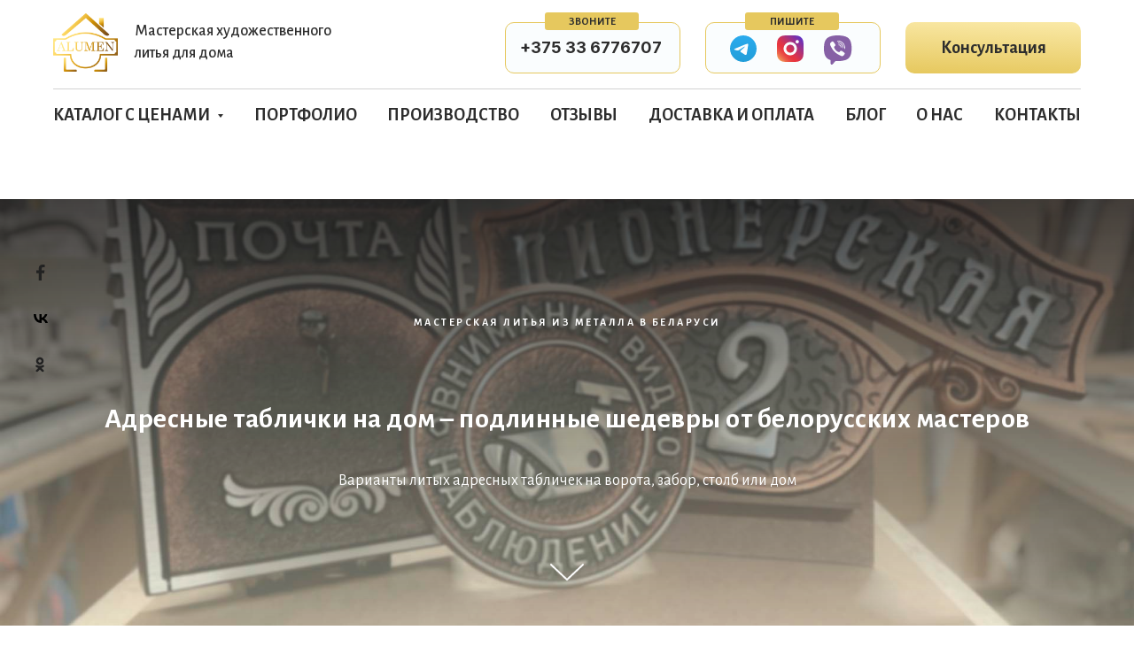

--- FILE ---
content_type: text/html; charset=UTF-8
request_url: https://tablichkadom.by/adresnie-tablichki-na-dom
body_size: 46726
content:
<!DOCTYPE html> <html lang="ru"> <head> <meta charset="utf-8" /> <meta http-equiv="Content-Type" content="text/html; charset=utf-8" /> <meta name="viewport" content="width=device-width, initial-scale=1.0" /> <!--metatextblock--> <title>Адресные таблички на дом от производителя</title> <meta name="description" content="Изготовление указателя под заказ понадобится и при переезде в новый таунхаус, коттедж. В этом случае, стоит выбрать номерной знак, выполненный по индивидуальному проекту, с узором, гармонирующим с общим архитектурным направлением сооружения." /> <meta name="keywords" content="адресная табличка на дом, мемориальные доски, таблички на частный дом, таблички на дом из металла, таблички адресные на частный дом, рельефные таблички, почтовый ящик, рельефные таблички, литые таблички" /> <meta property="og:url" content="https://tablichkadom.by/adresnie-tablichki-na-dom" /> <meta property="og:title" content="Адресные таблички на дом от производителя" /> <meta property="og:description" content="Изготовление указателя под заказ понадобится и при переезде в новый таунхаус, коттедж. В этом случае, стоит выбрать номерной знак, выполненный по индивидуальному проекту, с узором, гармонирующим с общим архитектурным направлением сооружения." /> <meta property="og:type" content="website" /> <meta property="og:image" content="https://static.tildacdn.com/tild3132-6439-4364-b633-333135643138/____8_of_14.jpg" /> <link rel="canonical" href="https://tablichkadom.by/adresnie-tablichki-na-dom"> <!--/metatextblock--> <meta name="format-detection" content="telephone=no" /> <meta http-equiv="x-dns-prefetch-control" content="on"> <link rel="dns-prefetch" href="https://ws.tildacdn.com"> <link rel="dns-prefetch" href="https://static.tildacdn.com"> <link rel="shortcut icon" href="https://static.tildacdn.com/tild3633-3732-4262-a330-323663313630/favicon.ico" type="image/x-icon" /> <link rel="apple-touch-icon" href="https://static.tildacdn.com/tild3761-3833-4362-b735-613161313263/favicon.png"> <link rel="apple-touch-icon" sizes="76x76" href="https://static.tildacdn.com/tild3761-3833-4362-b735-613161313263/favicon.png"> <link rel="apple-touch-icon" sizes="152x152" href="https://static.tildacdn.com/tild3761-3833-4362-b735-613161313263/favicon.png"> <link rel="apple-touch-startup-image" href="https://static.tildacdn.com/tild3761-3833-4362-b735-613161313263/favicon.png"> <meta name="msapplication-TileColor" content="#000000"> <meta name="msapplication-TileImage" content="https://static.tildacdn.com/tild3539-3336-4832-a138-346335363033/favicon.png"> <!-- Assets --> <script src="https://neo.tildacdn.com/js/tilda-fallback-1.0.min.js" async charset="utf-8"></script> <link rel="stylesheet" href="https://static.tildacdn.com/css/tilda-grid-3.0.min.css" type="text/css" media="all" onerror="this.loaderr='y';"/> <link rel="stylesheet" href="https://static.tildacdn.com/ws/project6105254/tilda-blocks-page32958975.min.css?t=1769330906" type="text/css" media="all" onerror="this.loaderr='y';" /> <link rel="preconnect" href="https://fonts.gstatic.com"> <link href="https://fonts.googleapis.com/css2?family=Inter:wght@300;400;500;600;700&subset=latin,cyrillic&display=swap" rel="stylesheet"> <link rel="stylesheet" href="https://static.tildacdn.com/css/tilda-animation-2.0.min.css" type="text/css" media="all" onerror="this.loaderr='y';" /> <link rel="stylesheet" href="https://static.tildacdn.com/css/tilda-cover-1.0.min.css" type="text/css" media="all" onerror="this.loaderr='y';" /> <link rel="stylesheet" href="https://static.tildacdn.com/css/tilda-popup-1.1.min.css" type="text/css" media="print" onload="this.media='all';" onerror="this.loaderr='y';" /> <noscript><link rel="stylesheet" href="https://static.tildacdn.com/css/tilda-popup-1.1.min.css" type="text/css" media="all" /></noscript> <link rel="stylesheet" href="https://static.tildacdn.com/css/tilda-slds-1.4.min.css" type="text/css" media="print" onload="this.media='all';" onerror="this.loaderr='y';" /> <noscript><link rel="stylesheet" href="https://static.tildacdn.com/css/tilda-slds-1.4.min.css" type="text/css" media="all" /></noscript> <link rel="stylesheet" href="https://static.tildacdn.com/css/tilda-catalog-1.1.min.css" type="text/css" media="print" onload="this.media='all';" onerror="this.loaderr='y';" /> <noscript><link rel="stylesheet" href="https://static.tildacdn.com/css/tilda-catalog-1.1.min.css" type="text/css" media="all" /></noscript> <link rel="stylesheet" href="https://static.tildacdn.com/css/tilda-forms-1.0.min.css" type="text/css" media="all" onerror="this.loaderr='y';" /> <link rel="stylesheet" href="https://static.tildacdn.com/css/tilda-catalog-filters-1.0.min.css" type="text/css" media="all" onerror="this.loaderr='y';" /> <link rel="stylesheet" href="https://static.tildacdn.com/css/tilda-menusub-1.0.min.css" type="text/css" media="print" onload="this.media='all';" onerror="this.loaderr='y';" /> <noscript><link rel="stylesheet" href="https://static.tildacdn.com/css/tilda-menusub-1.0.min.css" type="text/css" media="all" /></noscript> <link rel="stylesheet" href="https://static.tildacdn.com/css/tilda-cart-1.0.min.css" type="text/css" media="all" onerror="this.loaderr='y';" /> <link rel="stylesheet" href="https://static.tildacdn.com/css/tilda-zoom-2.0.min.css" type="text/css" media="print" onload="this.media='all';" onerror="this.loaderr='y';" /> <noscript><link rel="stylesheet" href="https://static.tildacdn.com/css/tilda-zoom-2.0.min.css" type="text/css" media="all" /></noscript> <link rel="stylesheet" href="https://fonts.googleapis.com/css2?family=Alegreya+Sans:wght@100;300;400;500;700;800;900&family=Inter:wght@100;200;300;400;500;600;700;800;900&display=swap" type="text/css" /> <script nomodule src="https://static.tildacdn.com/js/tilda-polyfill-1.0.min.js" charset="utf-8"></script> <script type="text/javascript">function t_onReady(func) {if(document.readyState!='loading') {func();} else {document.addEventListener('DOMContentLoaded',func);}}
function t_onFuncLoad(funcName,okFunc,time) {if(typeof window[funcName]==='function') {okFunc();} else {setTimeout(function() {t_onFuncLoad(funcName,okFunc,time);},(time||100));}}function t_throttle(fn,threshhold,scope) {return function() {fn.apply(scope||this,arguments);};}function t396_initialScale(t){var e=document.getElementById("rec"+t);if(e){var i=e.querySelector(".t396__artboard");if(i){window.tn_scale_initial_window_width||(window.tn_scale_initial_window_width=document.documentElement.clientWidth);var a=window.tn_scale_initial_window_width,r=[],n,l=i.getAttribute("data-artboard-screens");if(l){l=l.split(",");for(var o=0;o<l.length;o++)r[o]=parseInt(l[o],10)}else r=[320,480,640,960,1200];for(var o=0;o<r.length;o++){var d=r[o];a>=d&&(n=d)}var _="edit"===window.allrecords.getAttribute("data-tilda-mode"),c="center"===t396_getFieldValue(i,"valign",n,r),s="grid"===t396_getFieldValue(i,"upscale",n,r),w=t396_getFieldValue(i,"height_vh",n,r),g=t396_getFieldValue(i,"height",n,r),u=!!window.opr&&!!window.opr.addons||!!window.opera||-1!==navigator.userAgent.indexOf(" OPR/");if(!_&&c&&!s&&!w&&g&&!u){var h=parseFloat((a/n).toFixed(3)),f=[i,i.querySelector(".t396__carrier"),i.querySelector(".t396__filter")],v=Math.floor(parseInt(g,10)*h)+"px",p;i.style.setProperty("--initial-scale-height",v);for(var o=0;o<f.length;o++)f[o].style.setProperty("height","var(--initial-scale-height)");t396_scaleInitial__getElementsToScale(i).forEach((function(t){t.style.zoom=h}))}}}}function t396_scaleInitial__getElementsToScale(t){return t?Array.prototype.slice.call(t.children).filter((function(t){return t&&(t.classList.contains("t396__elem")||t.classList.contains("t396__group"))})):[]}function t396_getFieldValue(t,e,i,a){var r,n=a[a.length-1];if(!(r=i===n?t.getAttribute("data-artboard-"+e):t.getAttribute("data-artboard-"+e+"-res-"+i)))for(var l=0;l<a.length;l++){var o=a[l];if(!(o<=i)&&(r=o===n?t.getAttribute("data-artboard-"+e):t.getAttribute("data-artboard-"+e+"-res-"+o)))break}return r}window.TN_SCALE_INITIAL_VER="1.0",window.tn_scale_initial_window_width=null;</script> <script src="https://static.tildacdn.com/js/jquery-1.10.2.min.js" charset="utf-8" onerror="this.loaderr='y';"></script> <script src="https://static.tildacdn.com/js/tilda-scripts-3.0.min.js" charset="utf-8" defer onerror="this.loaderr='y';"></script> <script src="https://static.tildacdn.com/ws/project6105254/tilda-blocks-page32958975.min.js?t=1769330906" charset="utf-8" async onerror="this.loaderr='y';"></script> <script src="https://static.tildacdn.com/js/tilda-lazyload-1.0.min.js" charset="utf-8" async onerror="this.loaderr='y';"></script> <script src="https://static.tildacdn.com/js/tilda-animation-2.0.min.js" charset="utf-8" async onerror="this.loaderr='y';"></script> <script src="https://static.tildacdn.com/js/tilda-cover-1.0.min.js" charset="utf-8" async onerror="this.loaderr='y';"></script> <script src="https://static.tildacdn.com/js/hammer.min.js" charset="utf-8" async onerror="this.loaderr='y';"></script> <script src="https://static.tildacdn.com/js/tilda-slds-1.4.min.js" charset="utf-8" async onerror="this.loaderr='y';"></script> <script src="https://static.tildacdn.com/js/tilda-products-1.0.min.js" charset="utf-8" async onerror="this.loaderr='y';"></script> <script src="https://static.tildacdn.com/js/tilda-catalog-1.1.min.js" charset="utf-8" async onerror="this.loaderr='y';"></script> <script src="https://static.tildacdn.com/js/tilda-zero-1.1.min.js" charset="utf-8" async onerror="this.loaderr='y';"></script> <script src="https://static.tildacdn.com/js/tilda-menusub-1.0.min.js" charset="utf-8" async onerror="this.loaderr='y';"></script> <script src="https://static.tildacdn.com/js/tilda-menu-1.0.min.js" charset="utf-8" async onerror="this.loaderr='y';"></script> <script src="https://static.tildacdn.com/js/tilda-popup-1.0.min.js" charset="utf-8" async onerror="this.loaderr='y';"></script> <script src="https://static.tildacdn.com/js/tilda-forms-1.0.min.js" charset="utf-8" async onerror="this.loaderr='y';"></script> <script src="https://static.tildacdn.com/js/tilda-cart-1.1.min.js" charset="utf-8" async onerror="this.loaderr='y';"></script> <script src="https://static.tildacdn.com/js/tilda-widget-positions-1.0.min.js" charset="utf-8" async onerror="this.loaderr='y';"></script> <script src="https://static.tildacdn.com/js/tilda-animation-sbs-1.0.min.js" charset="utf-8" async onerror="this.loaderr='y';"></script> <script src="https://static.tildacdn.com/js/tilda-zoom-2.0.min.js" charset="utf-8" async onerror="this.loaderr='y';"></script> <script src="https://static.tildacdn.com/js/tilda-zero-scale-1.0.min.js" charset="utf-8" async onerror="this.loaderr='y';"></script> <script src="https://static.tildacdn.com/js/tilda-skiplink-1.0.min.js" charset="utf-8" async onerror="this.loaderr='y';"></script> <script src="https://static.tildacdn.com/js/tilda-events-1.0.min.js" charset="utf-8" async onerror="this.loaderr='y';"></script> <!-- nominify begin --><!-- Google tag (gtag.js) --> <script async src="https://www.googletagmanager.com/gtag/js?id=G-55RDNSKV6E"> </script> <script>
  window.dataLayer = window.dataLayer || [];
  function gtag(){dataLayer.push(arguments);}
  gtag('js', new Date());

  gtag('config', 'G-55RDNSKV6E');
</script> <meta name="p:domain_verify" content="55914b8ba00ee7bb9d613fb3e81af9ab"/> <meta name="google-site-verification" content="jBB4iyjIXl5ykOfGDRIlfzRT9xC-pI3H00_5IJA7EwU" /> <meta name="google-site-verification" content="eQ5uN9eFcKcmxWKkA1kdEoTqaI10G6alyPPaqGyp-54" /> <meta name="facebook-domain-verification" content="duz2atq4vfbzu24l6umpb8bqg14hhl" /> <!-- Google tag (gtag.js) --> <script async src="https://www.googletagmanager.com/gtag/js?id=G-V2HSNV0BCH"></script> <script>
  window.dataLayer = window.dataLayer || [];
  function gtag(){dataLayer.push(arguments);}
  gtag('js', new Date());

  gtag('config', 'G-V2HSNV0BCH');
</script> <!-- Event snippet for Отправка формы для потенциальных клиентов (1) conversion page
In your html page, add the snippet and call gtag_report_conversion when someone clicks on the chosen link or button. --> <script>
function gtag_report_conversion(url) {
  var callback = function () {
    if (typeof(url) != 'undefined') {
      window.location = url;
    }
  };
  gtag('event', 'conversion', {
      'send_to': 'AW-11038206770/kK5xCNGKuIUYELLWto8p',
      'event_callback': callback
  });
  return false;
}
</script> <script type="text/javascript">!function(){var t=document.createElement("script");t.type="text/javascript",t.async=!0,t.src='https://vk.com/js/api/openapi.js?169',t.onload=function(){VK.Retargeting.Init("VK-RTRG-1664283-3JcNF"),VK.Retargeting.Hit()},document.head.appendChild(t)}();</script><noscript><img src="https://vk.com/rtrg?p=VK-RTRG-1664283-3JcNF" style="position:fixed; left:-999px;" alt=""/></noscript><!-- nominify end --><script type="text/javascript">window.dataLayer=window.dataLayer||[];</script> <script type="text/javascript">(function() {if((/bot|google|yandex|baidu|bing|msn|duckduckbot|teoma|slurp|crawler|spider|robot|crawling|facebook/i.test(navigator.userAgent))===false&&typeof(sessionStorage)!='undefined'&&sessionStorage.getItem('visited')!=='y'&&document.visibilityState){var style=document.createElement('style');style.type='text/css';style.innerHTML='@media screen and (min-width: 980px) {.t-records {opacity: 0;}.t-records_animated {-webkit-transition: opacity ease-in-out .2s;-moz-transition: opacity ease-in-out .2s;-o-transition: opacity ease-in-out .2s;transition: opacity ease-in-out .2s;}.t-records.t-records_visible {opacity: 1;}}';document.getElementsByTagName('head')[0].appendChild(style);function t_setvisRecs(){var alr=document.querySelectorAll('.t-records');Array.prototype.forEach.call(alr,function(el) {el.classList.add("t-records_animated");});setTimeout(function() {Array.prototype.forEach.call(alr,function(el) {el.classList.add("t-records_visible");});sessionStorage.setItem("visited","y");},400);}
document.addEventListener('DOMContentLoaded',t_setvisRecs);}})();</script></head> <body class="t-body" style="margin:0;"> <!--allrecords--> <div id="allrecords" class="t-records" data-hook="blocks-collection-content-node" data-tilda-project-id="6105254" data-tilda-page-id="32958975" data-tilda-page-alias="adresnie-tablichki-na-dom" data-tilda-formskey="c10e723b061c84e06cf8607076105254" data-tilda-lazy="yes" data-tilda-project-lang="RU" data-tilda-root-zone="com" data-tilda-project-headcode="yes" data-tilda-ts="y" data-tilda-project-country="RU"> <!--header--> <header id="t-header" class="t-records" data-hook="blocks-collection-content-node" data-tilda-project-id="6105254" data-tilda-page-id="30583671" data-tilda-formskey="c10e723b061c84e06cf8607076105254" data-tilda-lazy="yes" data-tilda-project-lang="RU" data-tilda-root-zone="com" data-tilda-project-headcode="yes" data-tilda-ts="y" data-tilda-project-country="RU"> <div id="rec509848929" class="r t-rec" style=" " data-animationappear="off" data-record-type="360"> <!-- T360 --> <style>.t-records{opacity:0;}.t-records_animated{-webkit-transition:opacity ease-in-out 3s;-moz-transition:opacity ease-in-out 3s;-o-transition:opacity ease-in-out 3s;transition:opacity ease-in-out 3s;}.t-records.t-records_visible,.t-records .t-records{opacity:1;}</style> <script>t_onReady(function() {var allRecords=document.querySelector('.t-records');window.addEventListener('pageshow',function(event) {if(event.persisted) {allRecords.classList.add('t-records_visible');}});var rec=document.querySelector('#rec509848929');if(!rec) return;rec.setAttribute('data-animationappear','off');rec.style.opacity='1';allRecords.classList.add('t-records_animated');setTimeout(function() {allRecords.classList.add('t-records_visible');},200);});</script> <script>t_onReady(function() {var selects='button:not(.t-submit):not(.t835__btn_next):not(.t835__btn_prev):not(.t835__btn_result):not(.t862__btn_next):not(.t862__btn_prev):not(.t862__btn_result):not(.t854__news-btn):not(.t862__btn_next),' +
'a:not([href*="#"]):not(.carousel-control):not(.t-carousel__control):not(.t807__btn_reply):not([href^="#price"]):not([href^="javascript"]):not([href^="mailto"]):not([href^="tel"]):not([href^="link_sub"]):not(.js-feed-btn-show-more):not(.t367__opener):not([href^="https://www.dropbox.com/"])';var elements=document.querySelectorAll(selects);Array.prototype.forEach.call(elements,function(element) {if(element.getAttribute('data-menu-submenu-hook')) return;element.addEventListener('click',function(event) {var goTo=this.getAttribute('href');if(goTo!==null&&!goTo.startsWith('#')) {var ctrl=event.ctrlKey;var cmd=event.metaKey&&navigator.platform.indexOf('Mac')!==-1;if(!ctrl&&!cmd) {var target=this.getAttribute('target');if(target!=='_blank') {event.preventDefault();var allRecords=document.querySelector('.t-records');if(allRecords) {allRecords.classList.remove('t-records_visible');}
setTimeout(function() {window.location=goTo;},500);}}}});});});</script> <style>.t360__bar{background-color:#e6c85e;}</style> <script>t_onReady(function() {var isSafari=/Safari/.test(navigator.userAgent)&&/Apple Computer/.test(navigator.vendor);if(!isSafari) {document.body.insertAdjacentHTML('beforeend','<div class="t360__progress"><div class="t360__bar"></div></div>');setTimeout(function() {var bar=document.querySelector('.t360__bar');if(bar) bar.classList.add('t360__barprogress');},10);}});function t360_onProgressLoad() {var bar=document.querySelector('.t360__bar');if(!bar) return;bar.classList.remove('t360__barprogress');bar.classList.add('t360__barprogressfinished');setTimeout(function() {bar.classList.add('t360__barprogresshidden');},20);setTimeout(function() {var progress=document.querySelector('.t360__progress');if(progress) progress.style.display='none';},500);};if(document.readyState==='complete') {setTimeout(t360_onProgressLoad,60);} else {window.addEventListener('load',t360_onProgressLoad);}</script> </div> <div id="rec495015176" class="r t-rec t-screenmin-640px" style=" " data-animationappear="off" data-record-type="396" data-screen-min="640px"> <!-- T396 --> <style>#rec495015176 .t396__artboard {height:110px;background-color:#ffffff;}#rec495015176 .t396__filter {height:110px;}#rec495015176 .t396__carrier{height:110px;background-position:center center;background-attachment:scroll;background-size:cover;background-repeat:no-repeat;}@media screen and (max-width:1199px) {#rec495015176 .t396__artboard,#rec495015176 .t396__filter,#rec495015176 .t396__carrier {}#rec495015176 .t396__filter {}#rec495015176 .t396__carrier {background-attachment:scroll;}}@media screen and (max-width:959px) {#rec495015176 .t396__artboard,#rec495015176 .t396__filter,#rec495015176 .t396__carrier {height:220px;}#rec495015176 .t396__filter {}#rec495015176 .t396__carrier {background-attachment:scroll;}}@media screen and (max-width:639px) {#rec495015176 .t396__artboard,#rec495015176 .t396__filter,#rec495015176 .t396__carrier {height:200px;}#rec495015176 .t396__filter {}#rec495015176 .t396__carrier {background-attachment:scroll;}}@media screen and (max-width:479px) {#rec495015176 .t396__artboard,#rec495015176 .t396__filter,#rec495015176 .t396__carrier {height:280px;}#rec495015176 .t396__filter {}#rec495015176 .t396__carrier {background-attachment:scroll;}}#rec495015176 .tn-elem[data-elem-id="1663227385741"]{color:#2d2d2d;z-index:1;top:23px;;left:calc(50% - 600px + 112px);;width:256px;height:auto;}#rec495015176 .tn-elem[data-elem-id="1663227385741"] .tn-atom{color:#2d2d2d;font-size:18px;font-family:'Alegreya Sans',Arial,sans-serif;line-height:1.4;font-weight:500;background-position:center center;border-width:var(--t396-borderwidth,0);border-style:var(--t396-borderstyle,solid);border-color:var(--t396-bordercolor,transparent);transition:background-color var(--t396-speedhover,0s) ease-in-out,color var(--t396-speedhover,0s) ease-in-out,border-color var(--t396-speedhover,0s) ease-in-out,box-shadow var(--t396-shadowshoverspeed,0.2s) ease-in-out;text-shadow:var(--t396-shadow-text-x,0px) var(--t396-shadow-text-y,0px) var(--t396-shadow-text-blur,0px) rgba(var(--t396-shadow-text-color),var(--t396-shadow-text-opacity,100%));}@media screen and (max-width:479px){#rec495015176 .tn-elem[data-elem-id="1663227385741"]{top:26px;;left:calc(50% - 160px + 102px);;width:208px;height:auto;}}#rec495015176 .tn-elem[data-elem-id="1663227385746"]{color:#2d2d2d;text-align:center;z-index:2;top:25px;;left:calc(50% - 600px + 982px);;width:198px;height:58px;}#rec495015176 .tn-elem[data-elem-id="1663227385746"] .tn-atom{color:#2d2d2d;font-size:20px;font-family:'Alegreya Sans',Arial,sans-serif;line-height:1.55;font-weight:700;border-radius:10px;--t396-speedhover:0.2s;transition:background-color var(--t396-speedhover,0s) ease-in-out,color var(--t396-speedhover,0s) ease-in-out,border-color var(--t396-speedhover,0s) ease-in-out,box-shadow var(--t396-shadowshoverspeed,0.2s) ease-in-out;--t396-bgcolor-color:transparent;--t396-bgcolor-image:linear-gradient(182deg,rgba(250,233,167,1) 0%,rgba(230,200,94,1) 100%);background-image:var(--t396-bgcolor-image,none);-webkit-box-pack:center;-ms-flex-pack:center;justify-content:center;}#rec495015176 .tn-elem[data-elem-id="1663227385746"] .tn-atom::after{display:none;}#rec495015176 .tn-elem[data-elem-id="1663227385746"] .tn-atom .tn-atom__button-text{transition:color var(--t396-speedhover,0s) ease-in-out;color:#2d2d2d;}#rec495015176 .tn-elem[data-elem-id="1663227385746"] .tn-atom .tn-atom__button-border::before{display:none;}#rec495015176 .tn-elem[data-elem-id="1663227385746"] .tn-atom .tn-atom__button-border::after{display:none;}@media (min-width:1200px){#rec495015176 .tn-elem.t396__elem--anim-hidden[data-elem-id="1663227385746"]{opacity:0;}}@media (hover),(min-width:0\0){#rec495015176 .tn-elem[data-elem-id="1663227385746"] .tn-atom:hover::after{opacity:0;}#rec495015176 .tn-elem[data-elem-id="1663227385746"] .tn-atom:hover{animation-name:none;}}@media screen and (max-width:1199px){#rec495015176 .tn-elem[data-elem-id="1663227385746"]{top:23px;;left:calc(50% - 480px + 357px);;width:143px;}#rec495015176 .tn-elem[data-elem-id="1663227385746"] .tn-atom{white-space:normal;background-size:cover;background-image:var(--t396-bgcolor-image,none);}#rec495015176 .tn-elem[data-elem-id="1663227385746"] .tn-atom::after{display:none;}#rec495015176 .tn-elem[data-elem-id="1663227385746"] .tn-atom .tn-atom__button-text{overflow:visible;}#rec495015176 .tn-elem[data-elem-id="1663227385746"] .tn-atom .tn-atom__button-border::before{display:none;}#rec495015176 .tn-elem[data-elem-id="1663227385746"] .tn-atom .tn-atom__button-border::after{display:none;}@media (hover),(min-width:0\0){#rec495015176 .tn-elem[data-elem-id="1663227385746"] .tn-atom:hover::after{opacity:0;}#rec495015176 .tn-elem[data-elem-id="1663227385746"] .tn-atom:hover{animation-name:none;}}}@media screen and (max-width:959px){#rec495015176 .tn-elem[data-elem-id="1663227385746"]{top:130px;;left:calc(50% - 320px + 480px);;width:px;}#rec495015176 .tn-elem[data-elem-id="1663227385746"] .tn-atom{white-space:normal;background-size:cover;background-image:var(--t396-bgcolor-image,none);}#rec495015176 .tn-elem[data-elem-id="1663227385746"] .tn-atom::after{display:none;}#rec495015176 .tn-elem[data-elem-id="1663227385746"] .tn-atom .tn-atom__button-text{overflow:visible;}#rec495015176 .tn-elem[data-elem-id="1663227385746"] .tn-atom .tn-atom__button-border::before{display:none;}#rec495015176 .tn-elem[data-elem-id="1663227385746"] .tn-atom .tn-atom__button-border::after{display:none;}@media (hover),(min-width:0\0){#rec495015176 .tn-elem[data-elem-id="1663227385746"] .tn-atom:hover::after{opacity:0;}#rec495015176 .tn-elem[data-elem-id="1663227385746"] .tn-atom:hover{animation-name:none;}}}@media screen and (max-width:639px){#rec495015176 .tn-elem[data-elem-id="1663227385746"]{top:210px;;left:calc(50% - 240px + 650px);;width:px;}#rec495015176 .tn-elem[data-elem-id="1663227385746"] .tn-atom{white-space:normal;background-size:cover;background-image:var(--t396-bgcolor-image,none);}#rec495015176 .tn-elem[data-elem-id="1663227385746"] .tn-atom::after{display:none;}#rec495015176 .tn-elem[data-elem-id="1663227385746"] .tn-atom .tn-atom__button-text{overflow:visible;}#rec495015176 .tn-elem[data-elem-id="1663227385746"] .tn-atom .tn-atom__button-border::before{display:none;}#rec495015176 .tn-elem[data-elem-id="1663227385746"] .tn-atom .tn-atom__button-border::after{display:none;}@media (hover),(min-width:0\0){#rec495015176 .tn-elem[data-elem-id="1663227385746"] .tn-atom:hover::after{opacity:0;}#rec495015176 .tn-elem[data-elem-id="1663227385746"] .tn-atom:hover{animation-name:none;}}}@media screen and (max-width:479px){#rec495015176 .tn-elem[data-elem-id="1663227385746"] .tn-atom{white-space:normal;background-size:cover;background-image:var(--t396-bgcolor-image,none);}#rec495015176 .tn-elem[data-elem-id="1663227385746"] .tn-atom::after{display:none;}#rec495015176 .tn-elem[data-elem-id="1663227385746"] .tn-atom .tn-atom__button-text{overflow:visible;}#rec495015176 .tn-elem[data-elem-id="1663227385746"] .tn-atom .tn-atom__button-border::before{display:none;}#rec495015176 .tn-elem[data-elem-id="1663227385746"] .tn-atom .tn-atom__button-border::after{display:none;}@media (hover),(min-width:0\0){#rec495015176 .tn-elem[data-elem-id="1663227385746"] .tn-atom:hover::after{opacity:0;}#rec495015176 .tn-elem[data-elem-id="1663227385746"] .tn-atom:hover{animation-name:none;}}}#rec495015176 .tn-elem[data-elem-id="1663227385750"]{z-index:3;top:15px;;left:calc(50% - 600px + 20px);;width:73px;height:auto;}#rec495015176 .tn-elem[data-elem-id="1663227385750"] .tn-atom{background-position:center center;border-width:var(--t396-borderwidth,0);border-style:var(--t396-borderstyle,solid);border-color:var(--t396-bordercolor,transparent);transition:background-color var(--t396-speedhover,0s) ease-in-out,color var(--t396-speedhover,0s) ease-in-out,border-color var(--t396-speedhover,0s) ease-in-out,box-shadow var(--t396-shadowshoverspeed,0.2s) ease-in-out;}@media screen and (max-width:479px){#rec495015176 .tn-elem[data-elem-id="1663227385750"]{top:18px;;left:calc(50% - 160px + 10px);;height:auto;}}#rec495015176 .tn-elem[data-elem-id="1663227385754"]{z-index:4;top:25px;;left:calc(50% - 600px + 530px);;width:198px;height:58px;}#rec495015176 .tn-elem[data-elem-id="1663227385754"] .tn-atom{border-radius:10px;background-color:#fafdfe;background-position:center center;--t396-borderwidth:1px;--t396-bordercolor:#e6c85e;border-width:var(--t396-borderwidth,0);border-style:var(--t396-borderstyle,solid);border-color:var(--t396-bordercolor,transparent);transition:background-color var(--t396-speedhover,0s) ease-in-out,color var(--t396-speedhover,0s) ease-in-out,border-color var(--t396-speedhover,0s) ease-in-out,box-shadow var(--t396-shadowshoverspeed,0.2s) ease-in-out;}@media screen and (max-width:959px){#rec495015176 .tn-elem[data-elem-id="1663227385754"]{top:130px;;left:calc(50% - 320px + 250px);;}}@media screen and (max-width:639px){#rec495015176 .tn-elem[data-elem-id="1663227385754"]{top:118px;;left:calc(50% - 240px + 18px);;width:206px;height:56px;}}@media screen and (max-width:479px){#rec495015176 .tn-elem[data-elem-id="1663227385754"]{top:125px;;left:calc(50% - 160px + 60px);;}}#rec495015176 .tn-elem[data-elem-id="1663227385757"]{z-index:5;top:14px;;left:calc(50% - 600px + 575px);;width:106px;height:20px;}#rec495015176 .tn-elem[data-elem-id="1663227385757"] .tn-atom{border-radius:3px;background-color:#e6c85e;background-position:center center;border-width:var(--t396-borderwidth,0);border-style:var(--t396-borderstyle,solid);border-color:var(--t396-bordercolor,transparent);transition:background-color var(--t396-speedhover,0s) ease-in-out,color var(--t396-speedhover,0s) ease-in-out,border-color var(--t396-speedhover,0s) ease-in-out,box-shadow var(--t396-shadowshoverspeed,0.2s) ease-in-out;}@media screen and (max-width:959px){#rec495015176 .tn-elem[data-elem-id="1663227385757"]{top:119px;;left:calc(50% - 320px + 295px);;}}@media screen and (max-width:639px){#rec495015176 .tn-elem[data-elem-id="1663227385757"]{top:107px;;left:calc(50% - 240px + 65px);;width:110px;height:19px;}}@media screen and (max-width:479px){#rec495015176 .tn-elem[data-elem-id="1663227385757"]{top:114px;;left:calc(50% - 160px + 107px);;}}#rec495015176 .tn-elem[data-elem-id="1663227385760"]{color:#2d2d2d;text-align:center;z-index:6;top:15px;;left:calc(50% - 600px + 589px);;width:78px;height:auto;}#rec495015176 .tn-elem[data-elem-id="1663227385760"] .tn-atom{color:#2d2d2d;font-size:12px;font-family:'Alegreya Sans',Arial,sans-serif;line-height:1.55;font-weight:700;background-position:center center;border-width:var(--t396-borderwidth,0);border-style:var(--t396-borderstyle,solid);border-color:var(--t396-bordercolor,transparent);transition:background-color var(--t396-speedhover,0s) ease-in-out,color var(--t396-speedhover,0s) ease-in-out,border-color var(--t396-speedhover,0s) ease-in-out,box-shadow var(--t396-shadowshoverspeed,0.2s) ease-in-out;text-shadow:var(--t396-shadow-text-x,0px) var(--t396-shadow-text-y,0px) var(--t396-shadow-text-blur,0px) rgba(var(--t396-shadow-text-color),var(--t396-shadow-text-opacity,100%));}@media screen and (max-width:959px){#rec495015176 .tn-elem[data-elem-id="1663227385760"]{top:120px;;left:calc(50% - 320px + 309px);;height:auto;}}@media screen and (max-width:639px){#rec495015176 .tn-elem[data-elem-id="1663227385760"]{top:108px;;left:calc(50% - 240px + 79px);;width:81px;height:auto;}}@media screen and (max-width:479px){#rec495015176 .tn-elem[data-elem-id="1663227385760"]{top:115px;;left:calc(50% - 160px + 121px);;height:auto;}}#rec495015176 .tn-elem[data-elem-id="1663227385762"]{color:#2d2d2d;text-align:center;z-index:7;top:40px;;left:calc(50% - 600px + 540px);;width:174px;height:auto;}#rec495015176 .tn-elem[data-elem-id="1663227385762"] .tn-atom{color:#2d2d2d;font-size:18px;font-family:'Inter',Arial,sans-serif;line-height:1.55;font-weight:700;background-position:center center;border-width:var(--t396-borderwidth,0);border-style:var(--t396-borderstyle,solid);border-color:var(--t396-bordercolor,transparent);transition:background-color var(--t396-speedhover,0s) ease-in-out,color var(--t396-speedhover,0s) ease-in-out,border-color var(--t396-speedhover,0s) ease-in-out,box-shadow var(--t396-shadowshoverspeed,0.2s) ease-in-out;text-shadow:var(--t396-shadow-text-x,0px) var(--t396-shadow-text-y,0px) var(--t396-shadow-text-blur,0px) rgba(var(--t396-shadow-text-color),var(--t396-shadow-text-opacity,100%));}@media screen and (max-width:959px){#rec495015176 .tn-elem[data-elem-id="1663227385762"]{top:145px;;left:calc(50% - 320px + 260px);;height:auto;}}@media screen and (max-width:639px){#rec495015176 .tn-elem[data-elem-id="1663227385762"]{top:132px;;left:calc(50% - 240px + 28px);;width:181px;height:auto;}}@media screen and (max-width:479px){#rec495015176 .tn-elem[data-elem-id="1663227385762"]{top:139px;;left:calc(50% - 160px + 70px);;height:auto;}}#rec495015176 .tn-elem[data-elem-id="1663227385764"]{z-index:8;top:25px;;left:calc(50% - 600px + 756px);;width:198px;height:58px;}#rec495015176 .tn-elem[data-elem-id="1663227385764"] .tn-atom{border-radius:10px;background-color:#fafdfe;background-position:center center;--t396-borderwidth:1px;--t396-bordercolor:#e6c85e;border-width:var(--t396-borderwidth,0);border-style:var(--t396-borderstyle,solid);border-color:var(--t396-bordercolor,transparent);transition:background-color var(--t396-speedhover,0s) ease-in-out,color var(--t396-speedhover,0s) ease-in-out,border-color var(--t396-speedhover,0s) ease-in-out,box-shadow var(--t396-shadowshoverspeed,0.2s) ease-in-out;}@media screen and (max-width:959px){#rec495015176 .tn-elem[data-elem-id="1663227385764"]{top:130px;;left:calc(50% - 320px + 22px);;}}@media screen and (max-width:639px){#rec495015176 .tn-elem[data-elem-id="1663227385764"]{top:115px;;left:calc(50% - 240px + 262px);;}}@media screen and (max-width:479px){#rec495015176 .tn-elem[data-elem-id="1663227385764"]{top:202px;;left:calc(50% - 160px + 58px);;width:208px;height:61px;}}#rec495015176 .tn-elem[data-elem-id="1663227385768"]{z-index:9;top:14px;;left:calc(50% - 600px + 801px);;width:106px;height:20px;}#rec495015176 .tn-elem[data-elem-id="1663227385768"] .tn-atom{border-radius:3px;background-color:#e6c85e;background-position:center center;border-width:var(--t396-borderwidth,0);border-style:var(--t396-borderstyle,solid);border-color:var(--t396-bordercolor,transparent);transition:background-color var(--t396-speedhover,0s) ease-in-out,color var(--t396-speedhover,0s) ease-in-out,border-color var(--t396-speedhover,0s) ease-in-out,box-shadow var(--t396-shadowshoverspeed,0.2s) ease-in-out;}@media screen and (max-width:959px){#rec495015176 .tn-elem[data-elem-id="1663227385768"]{top:119px;;left:calc(50% - 320px + 67px);;}}@media screen and (max-width:639px){#rec495015176 .tn-elem[data-elem-id="1663227385768"]{top:104px;;left:calc(50% - 240px + 307px);;}}@media screen and (max-width:479px){#rec495015176 .tn-elem[data-elem-id="1663227385768"]{top:191px;;left:calc(50% - 160px + 105px);;width:111px;height:21px;}}#rec495015176 .tn-elem[data-elem-id="1663227385770"]{color:#2d2d2d;text-align:center;z-index:10;top:15px;;left:calc(50% - 600px + 815px);;width:78px;height:auto;}#rec495015176 .tn-elem[data-elem-id="1663227385770"] .tn-atom{color:#2d2d2d;font-size:12px;font-family:'Alegreya Sans',Arial,sans-serif;line-height:1.55;font-weight:700;background-position:center center;border-width:var(--t396-borderwidth,0);border-style:var(--t396-borderstyle,solid);border-color:var(--t396-bordercolor,transparent);transition:background-color var(--t396-speedhover,0s) ease-in-out,color var(--t396-speedhover,0s) ease-in-out,border-color var(--t396-speedhover,0s) ease-in-out,box-shadow var(--t396-shadowshoverspeed,0.2s) ease-in-out;text-shadow:var(--t396-shadow-text-x,0px) var(--t396-shadow-text-y,0px) var(--t396-shadow-text-blur,0px) rgba(var(--t396-shadow-text-color),var(--t396-shadow-text-opacity,100%));}@media screen and (max-width:959px){#rec495015176 .tn-elem[data-elem-id="1663227385770"]{top:120px;;left:calc(50% - 320px + 81px);;height:auto;}}@media screen and (max-width:639px){#rec495015176 .tn-elem[data-elem-id="1663227385770"]{top:105px;;left:calc(50% - 240px + 321px);;height:auto;}}@media screen and (max-width:479px){#rec495015176 .tn-elem[data-elem-id="1663227385770"]{top:192px;;left:calc(50% - 160px + 120px);;width:82px;height:auto;}}#rec495015176 .tn-elem[data-elem-id="1663227385772"]{z-index:11;top:40px;;left:calc(50% - 600px + 784px);;width:30px;height:auto;}#rec495015176 .tn-elem[data-elem-id="1663227385772"] .tn-atom{background-position:center center;border-width:var(--t396-borderwidth,0);border-style:var(--t396-borderstyle,solid);border-color:var(--t396-bordercolor,transparent);transition:background-color var(--t396-speedhover,0s) ease-in-out,color var(--t396-speedhover,0s) ease-in-out,border-color var(--t396-speedhover,0s) ease-in-out,box-shadow var(--t396-shadowshoverspeed,0.2s) ease-in-out;}@media screen and (max-width:959px){#rec495015176 .tn-elem[data-elem-id="1663227385772"]{top:150px;;left:calc(50% - 320px + 50px);;height:auto;}}@media screen and (max-width:639px){#rec495015176 .tn-elem[data-elem-id="1663227385772"]{top:135px;;left:calc(50% - 240px + 290px);;height:auto;}}@media screen and (max-width:479px){#rec495015176 .tn-elem[data-elem-id="1663227385772"]{top:223px;;left:calc(50% - 160px + 87px);;width:32px;height:auto;}}#rec495015176 .tn-elem[data-elem-id="1663227385774"]{z-index:12;top:40px;;left:calc(50% - 600px + 837px);;width:30px;height:auto;}#rec495015176 .tn-elem[data-elem-id="1663227385774"] .tn-atom{background-position:center center;border-width:var(--t396-borderwidth,0);border-style:var(--t396-borderstyle,solid);border-color:var(--t396-bordercolor,transparent);transition:background-color var(--t396-speedhover,0s) ease-in-out,color var(--t396-speedhover,0s) ease-in-out,border-color var(--t396-speedhover,0s) ease-in-out,box-shadow var(--t396-shadowshoverspeed,0.2s) ease-in-out;}@media screen and (max-width:959px){#rec495015176 .tn-elem[data-elem-id="1663227385774"]{top:147px;;left:calc(50% - 320px + 104px);;height:auto;}}@media screen and (max-width:639px){#rec495015176 .tn-elem[data-elem-id="1663227385774"]{top:132px;;left:calc(50% - 240px + 344px);;height:auto;}}@media screen and (max-width:479px){#rec495015176 .tn-elem[data-elem-id="1663227385774"]{top:220px;;left:calc(50% - 160px + 144px);;width:29px;height:auto;}}#rec495015176 .tn-elem[data-elem-id="1663227385776"]{z-index:13;top:40px;;left:calc(50% - 600px + 890px);;width:32px;height:auto;}#rec495015176 .tn-elem[data-elem-id="1663227385776"] .tn-atom{opacity:0.9;background-position:center center;border-width:var(--t396-borderwidth,0);border-style:var(--t396-borderstyle,solid);border-color:var(--t396-bordercolor,transparent);transition:background-color var(--t396-speedhover,0s) ease-in-out,color var(--t396-speedhover,0s) ease-in-out,border-color var(--t396-speedhover,0s) ease-in-out,box-shadow var(--t396-shadowshoverspeed,0.2s) ease-in-out;}@media screen and (max-width:959px){#rec495015176 .tn-elem[data-elem-id="1663227385776"]{top:145px;;left:calc(50% - 320px + 156px);;height:auto;}}@media screen and (max-width:639px){#rec495015176 .tn-elem[data-elem-id="1663227385776"]{top:130px;;left:calc(50% - 240px + 396px);;height:auto;}}@media screen and (max-width:479px){#rec495015176 .tn-elem[data-elem-id="1663227385776"]{top:218px;;left:calc(50% - 160px + 199px);;width:35px;height:auto;}}#rec495015176 .tn-elem[data-elem-id="1663227385778"]{z-index:14;top:100px;;left:calc(50% - 600px + 20px);;width:1160px;height:1px;}#rec495015176 .tn-elem[data-elem-id="1663227385778"] .tn-atom{background-color:#d2d2d2;background-position:center center;border-width:var(--t396-borderwidth,0);border-style:var(--t396-borderstyle,solid);border-color:var(--t396-bordercolor,transparent);transition:background-color var(--t396-speedhover,0s) ease-in-out,color var(--t396-speedhover,0s) ease-in-out,border-color var(--t396-speedhover,0s) ease-in-out,box-shadow var(--t396-shadowshoverspeed,0.2s) ease-in-out;}@media screen and (max-width:959px){#rec495015176 .tn-elem[data-elem-id="1663227385778"]{top:100px;;left:calc(50% - 320px + 20px);;}}</style> <div class='t396'> <div class="t396__artboard" data-artboard-recid="495015176" data-artboard-screens="320,480,640,960,1200" data-artboard-height="110" data-artboard-valign="center" data-artboard-upscale="grid" data-artboard-height-res-320="280" data-artboard-height-res-480="200" data-artboard-height-res-640="220"> <div class="t396__carrier" data-artboard-recid="495015176"></div> <div class="t396__filter" data-artboard-recid="495015176"></div> <div class='t396__elem tn-elem tn-elem__4950151761663227385741' data-elem-id='1663227385741' data-elem-type='text' data-field-top-value="23" data-field-left-value="112" data-field-width-value="256" data-field-axisy-value="top" data-field-axisx-value="left" data-field-container-value="grid" data-field-topunits-value="px" data-field-leftunits-value="px" data-field-heightunits-value="" data-field-widthunits-value="px" data-field-fontsize-value="18" data-field-top-res-320-value="26" data-field-left-res-320-value="102" data-field-width-res-320-value="208"> <div class='tn-atom'><a href="/"style="color: inherit">Мастерская художественного литья для дома</a></div> </div> <div class='t396__elem tn-elem tn-elem__4950151761663227385746 ' data-elem-id='1663227385746' data-elem-type='button' data-field-top-value="25" data-field-left-value="982" data-field-height-value="58" data-field-width-value="198" data-field-axisy-value="top" data-field-axisx-value="left" data-field-container-value="grid" data-field-topunits-value="px" data-field-leftunits-value="px" data-field-heightunits-value="" data-field-widthunits-value="" data-animate-sbs-event="hover" data-animate-sbs-opts="[{'ti':'0','mx':'0','my':'0','sx':'1','sy':'1','op':'1','ro':'0','bl':'0','ea':'','dt':'0'},{'ti':300,'mx':'0','my':'0','sx':1.1,'sy':1.1,'op':'1','ro':'0','bl':'0','ea':'','dt':'0'}]" data-field-fontsize-value="20" data-field-top-res-480-value="210" data-field-left-res-480-value="650" data-field-top-res-640-value="130" data-field-left-res-640-value="480" data-field-top-res-960-value="23" data-field-left-res-960-value="357" data-field-width-res-960-value="143"> <a class='tn-atom' href="#popup:3d"> <div class='tn-atom__button-content'> <span class="tn-atom__button-text">Консультация</span> </div> <span class="tn-atom__button-border"></span> </a> </div> <div class='t396__elem tn-elem tn-elem__4950151761663227385750' data-elem-id='1663227385750' data-elem-type='image' data-field-top-value="15" data-field-left-value="20" data-field-width-value="73" data-field-axisy-value="top" data-field-axisx-value="left" data-field-container-value="grid" data-field-topunits-value="px" data-field-leftunits-value="px" data-field-heightunits-value="" data-field-widthunits-value="px" data-field-filewidth-value="73" data-field-fileheight-value="66" data-field-top-res-320-value="18" data-field-left-res-320-value="10"> <a class='tn-atom' href="/"> <img class='tn-atom__img t-img' data-original='https://static.tildacdn.com/tild3035-3736-4338-b730-643966396661/-5_1.svg'
src='https://static.tildacdn.com/tild3035-3736-4338-b730-643966396661/-5_1.svg'
alt='' imgfield='tn_img_1663227385750'
/> </a> </div> <div class='t396__elem tn-elem tn-elem__4950151761663227385754' data-elem-id='1663227385754' data-elem-type='shape' data-field-top-value="25" data-field-left-value="530" data-field-height-value="58" data-field-width-value="198" data-field-axisy-value="top" data-field-axisx-value="left" data-field-container-value="grid" data-field-topunits-value="px" data-field-leftunits-value="px" data-field-heightunits-value="px" data-field-widthunits-value="px" data-field-top-res-320-value="125" data-field-left-res-320-value="60" data-field-top-res-480-value="118" data-field-left-res-480-value="18" data-field-height-res-480-value="56" data-field-width-res-480-value="206" data-field-top-res-640-value="130" data-field-left-res-640-value="250"> <div class='tn-atom'> </div> </div> <div class='t396__elem tn-elem tn-elem__4950151761663227385757' data-elem-id='1663227385757' data-elem-type='shape' data-field-top-value="14" data-field-left-value="575" data-field-height-value="20" data-field-width-value="106" data-field-axisy-value="top" data-field-axisx-value="left" data-field-container-value="grid" data-field-topunits-value="px" data-field-leftunits-value="px" data-field-heightunits-value="px" data-field-widthunits-value="px" data-field-top-res-320-value="114" data-field-left-res-320-value="107" data-field-top-res-480-value="107" data-field-left-res-480-value="65" data-field-height-res-480-value="19" data-field-width-res-480-value="110" data-field-top-res-640-value="119" data-field-left-res-640-value="295"> <div class='tn-atom'> </div> </div> <div class='t396__elem tn-elem tn-elem__4950151761663227385760' data-elem-id='1663227385760' data-elem-type='text' data-field-top-value="15" data-field-left-value="589" data-field-width-value="78" data-field-axisy-value="top" data-field-axisx-value="left" data-field-container-value="grid" data-field-topunits-value="px" data-field-leftunits-value="px" data-field-heightunits-value="" data-field-widthunits-value="px" data-field-fontsize-value="12" data-field-top-res-320-value="115" data-field-left-res-320-value="121" data-field-top-res-480-value="108" data-field-left-res-480-value="79" data-field-width-res-480-value="81" data-field-top-res-640-value="120" data-field-left-res-640-value="309"> <div class='tn-atom'field='tn_text_1663227385760'>ЗВОНИТЕ</div> </div> <div class='t396__elem tn-elem tn-elem__4950151761663227385762' data-elem-id='1663227385762' data-elem-type='text' data-field-top-value="40" data-field-left-value="540" data-field-width-value="174" data-field-axisy-value="top" data-field-axisx-value="left" data-field-container-value="grid" data-field-topunits-value="px" data-field-leftunits-value="px" data-field-heightunits-value="" data-field-widthunits-value="px" data-field-fontsize-value="18" data-field-top-res-320-value="139" data-field-left-res-320-value="70" data-field-top-res-480-value="132" data-field-left-res-480-value="28" data-field-width-res-480-value="181" data-field-top-res-640-value="145" data-field-left-res-640-value="260"> <div class='tn-atom'><a href="tel:+375336776707"target="_blank"style="color: inherit">+375 33 6776707</a></div> </div> <div class='t396__elem tn-elem tn-elem__4950151761663227385764' data-elem-id='1663227385764' data-elem-type='shape' data-field-top-value="25" data-field-left-value="756" data-field-height-value="58" data-field-width-value="198" data-field-axisy-value="top" data-field-axisx-value="left" data-field-container-value="grid" data-field-topunits-value="px" data-field-leftunits-value="px" data-field-heightunits-value="px" data-field-widthunits-value="px" data-field-top-res-320-value="202" data-field-left-res-320-value="58" data-field-height-res-320-value="61" data-field-width-res-320-value="208" data-field-top-res-480-value="115" data-field-left-res-480-value="262" data-field-top-res-640-value="130" data-field-left-res-640-value="22"> <div class='tn-atom'> </div> </div> <div class='t396__elem tn-elem tn-elem__4950151761663227385768' data-elem-id='1663227385768' data-elem-type='shape' data-field-top-value="14" data-field-left-value="801" data-field-height-value="20" data-field-width-value="106" data-field-axisy-value="top" data-field-axisx-value="left" data-field-container-value="grid" data-field-topunits-value="px" data-field-leftunits-value="px" data-field-heightunits-value="px" data-field-widthunits-value="px" data-field-top-res-320-value="191" data-field-left-res-320-value="105" data-field-height-res-320-value="21" data-field-width-res-320-value="111" data-field-top-res-480-value="104" data-field-left-res-480-value="307" data-field-top-res-640-value="119" data-field-left-res-640-value="67"> <div class='tn-atom'> </div> </div> <div class='t396__elem tn-elem tn-elem__4950151761663227385770' data-elem-id='1663227385770' data-elem-type='text' data-field-top-value="15" data-field-left-value="815" data-field-width-value="78" data-field-axisy-value="top" data-field-axisx-value="left" data-field-container-value="grid" data-field-topunits-value="px" data-field-leftunits-value="px" data-field-heightunits-value="" data-field-widthunits-value="px" data-field-fontsize-value="12" data-field-top-res-320-value="192" data-field-left-res-320-value="120" data-field-width-res-320-value="82" data-field-top-res-480-value="105" data-field-left-res-480-value="321" data-field-top-res-640-value="120" data-field-left-res-640-value="81"> <div class='tn-atom'field='tn_text_1663227385770'>ПИШИТЕ</div> </div> <div class='t396__elem tn-elem tn-elem__4950151761663227385772' data-elem-id='1663227385772' data-elem-type='image' data-field-top-value="40" data-field-left-value="784" data-field-width-value="30" data-field-axisy-value="top" data-field-axisx-value="left" data-field-container-value="grid" data-field-topunits-value="px" data-field-leftunits-value="px" data-field-heightunits-value="" data-field-widthunits-value="px" data-field-filewidth-value="29" data-field-fileheight-value="29" data-field-top-res-320-value="223" data-field-left-res-320-value="87" data-field-width-res-320-value="32" data-field-top-res-480-value="135" data-field-left-res-480-value="290" data-field-top-res-640-value="150" data-field-left-res-640-value="50"> <a class='tn-atom' href="https://t.me/tablichkadomby" target="_blank"> <img class='tn-atom__img t-img' data-original='https://static.tildacdn.com/tild6538-3239-4161-b063-373638633336/telegram.svg'
src='https://static.tildacdn.com/tild6538-3239-4161-b063-373638633336/telegram.svg'
alt='' imgfield='tn_img_1663227385772'
/> </a> </div> <div class='t396__elem tn-elem tn-elem__4950151761663227385774' data-elem-id='1663227385774' data-elem-type='image' data-field-top-value="40" data-field-left-value="837" data-field-width-value="30" data-field-axisy-value="top" data-field-axisx-value="left" data-field-container-value="grid" data-field-topunits-value="px" data-field-leftunits-value="px" data-field-heightunits-value="" data-field-widthunits-value="px" data-field-filewidth-value="29" data-field-fileheight-value="29" data-field-top-res-320-value="220" data-field-left-res-320-value="144" data-field-width-res-320-value="29" data-field-top-res-480-value="132" data-field-left-res-480-value="344" data-field-top-res-640-value="147" data-field-left-res-640-value="104"> <a class='tn-atom' href="https://www.instagram.com/adresnie_tablichki_/" target="_blank"> <img class='tn-atom__img t-img' data-original='https://static.tildacdn.com/tild3534-3537-4665-b561-643639346333/instagram.svg'
src='https://static.tildacdn.com/tild3534-3537-4665-b561-643639346333/instagram.svg'
alt='' imgfield='tn_img_1663227385774'
/> </a> </div> <div class='t396__elem tn-elem tn-elem__4950151761663227385776' data-elem-id='1663227385776' data-elem-type='image' data-field-top-value="40" data-field-left-value="890" data-field-width-value="32" data-field-axisy-value="top" data-field-axisx-value="left" data-field-container-value="grid" data-field-topunits-value="px" data-field-leftunits-value="px" data-field-heightunits-value="" data-field-widthunits-value="px" data-field-filewidth-value="32" data-field-fileheight-value="33" data-field-top-res-320-value="218" data-field-left-res-320-value="199" data-field-width-res-320-value="35" data-field-top-res-480-value="130" data-field-left-res-480-value="396" data-field-top-res-640-value="145" data-field-left-res-640-value="156"> <a class='tn-atom' href="viber://chat?number=%2B375336776707" target="_blank"> <img class='tn-atom__img t-img' data-original='https://static.tildacdn.com/tild3766-3132-4336-b330-386135396638/viber.svg'
src='https://static.tildacdn.com/tild3766-3132-4336-b330-386135396638/viber.svg'
alt='' imgfield='tn_img_1663227385776'
/> </a> </div> <div class='t396__elem tn-elem tn-elem__4950151761663227385778' data-elem-id='1663227385778' data-elem-type='shape' data-field-top-value="100" data-field-left-value="20" data-field-height-value="1" data-field-width-value="1160" data-field-axisy-value="top" data-field-axisx-value="left" data-field-container-value="grid" data-field-topunits-value="px" data-field-leftunits-value="px" data-field-heightunits-value="px" data-field-widthunits-value="px" data-field-top-res-640-value="100" data-field-left-res-640-value="20"> <div class='tn-atom'> </div> </div> </div> </div> <script>t_onReady(function() {t_onFuncLoad('t396_init',function() {t396_init('495015176');});});</script> <!-- /T396 --> </div> <div id="rec597369723" class="r t-rec t-screenmin-480px" style=" " data-animationappear="off" data-record-type="967" data-screen-min="480px"> <!-- T967 --> <div id="nav597369723marker"></div> <div class="tmenu-mobile"> <div class="tmenu-mobile__container"> <div class="tmenu-mobile__burgerlogo"> <div class="tmenu-mobile__burgerlogo__title t-title" field="title"></div> </div> <button type="button"
class="t-menuburger t-menuburger_first "
aria-label="Навигационное меню"
aria-expanded="false"> <span style="background-color:#e6c85e;"></span> <span style="background-color:#e6c85e;"></span> <span style="background-color:#e6c85e;"></span> <span style="background-color:#e6c85e;"></span> </button> <script>function t_menuburger_init(recid) {var rec=document.querySelector('#rec' + recid);if(!rec) return;var burger=rec.querySelector('.t-menuburger');if(!burger) return;var isSecondStyle=burger.classList.contains('t-menuburger_second');if(isSecondStyle&&!window.isMobile&&!('ontouchend' in document)) {burger.addEventListener('mouseenter',function() {if(burger.classList.contains('t-menuburger-opened')) return;burger.classList.remove('t-menuburger-unhovered');burger.classList.add('t-menuburger-hovered');});burger.addEventListener('mouseleave',function() {if(burger.classList.contains('t-menuburger-opened')) return;burger.classList.remove('t-menuburger-hovered');burger.classList.add('t-menuburger-unhovered');setTimeout(function() {burger.classList.remove('t-menuburger-unhovered');},300);});}
burger.addEventListener('click',function() {if(!burger.closest('.tmenu-mobile')&&!burger.closest('.t450__burger_container')&&!burger.closest('.t466__container')&&!burger.closest('.t204__burger')&&!burger.closest('.t199__js__menu-toggler')) {burger.classList.toggle('t-menuburger-opened');burger.classList.remove('t-menuburger-unhovered');}});var menu=rec.querySelector('[data-menu="yes"]');if(!menu) return;var menuLinks=menu.querySelectorAll('.t-menu__link-item');var submenuClassList=['t978__menu-link_hook','t978__tm-link','t966__tm-link','t794__tm-link','t-menusub__target-link'];Array.prototype.forEach.call(menuLinks,function(link) {link.addEventListener('click',function() {var isSubmenuHook=submenuClassList.some(function(submenuClass) {return link.classList.contains(submenuClass);});if(isSubmenuHook) return;burger.classList.remove('t-menuburger-opened');});});menu.addEventListener('clickedAnchorInTooltipMenu',function() {burger.classList.remove('t-menuburger-opened');});}
t_onReady(function() {t_onFuncLoad('t_menuburger_init',function(){t_menuburger_init('597369723');});});</script> <style>.t-menuburger{position:relative;flex-shrink:0;width:28px;height:20px;padding:0;border:none;background-color:transparent;outline:none;-webkit-transform:rotate(0deg);transform:rotate(0deg);transition:transform .5s ease-in-out;cursor:pointer;z-index:999;}.t-menuburger span{display:block;position:absolute;width:100%;opacity:1;left:0;-webkit-transform:rotate(0deg);transform:rotate(0deg);transition:.25s ease-in-out;height:3px;background-color:#000;}.t-menuburger span:nth-child(1){top:0px;}.t-menuburger span:nth-child(2),.t-menuburger span:nth-child(3){top:8px;}.t-menuburger span:nth-child(4){top:16px;}.t-menuburger__big{width:42px;height:32px;}.t-menuburger__big span{height:5px;}.t-menuburger__big span:nth-child(2),.t-menuburger__big span:nth-child(3){top:13px;}.t-menuburger__big span:nth-child(4){top:26px;}.t-menuburger__small{width:22px;height:14px;}.t-menuburger__small span{height:2px;}.t-menuburger__small span:nth-child(2),.t-menuburger__small span:nth-child(3){top:6px;}.t-menuburger__small span:nth-child(4){top:12px;}.t-menuburger-opened span:nth-child(1){top:8px;width:0%;left:50%;}.t-menuburger-opened span:nth-child(2){-webkit-transform:rotate(45deg);transform:rotate(45deg);}.t-menuburger-opened span:nth-child(3){-webkit-transform:rotate(-45deg);transform:rotate(-45deg);}.t-menuburger-opened span:nth-child(4){top:8px;width:0%;left:50%;}.t-menuburger-opened.t-menuburger__big span:nth-child(1){top:6px;}.t-menuburger-opened.t-menuburger__big span:nth-child(4){top:18px;}.t-menuburger-opened.t-menuburger__small span:nth-child(1),.t-menuburger-opened.t-menuburger__small span:nth-child(4){top:6px;}@media (hover),(min-width:0\0){.t-menuburger_first:hover span:nth-child(1){transform:translateY(1px);}.t-menuburger_first:hover span:nth-child(4){transform:translateY(-1px);}.t-menuburger_first.t-menuburger__big:hover span:nth-child(1){transform:translateY(3px);}.t-menuburger_first.t-menuburger__big:hover span:nth-child(4){transform:translateY(-3px);}}.t-menuburger_second span:nth-child(2),.t-menuburger_second span:nth-child(3){width:80%;left:20%;right:0;}@media (hover),(min-width:0\0){.t-menuburger_second.t-menuburger-hovered span:nth-child(2),.t-menuburger_second.t-menuburger-hovered span:nth-child(3){animation:t-menuburger-anim 0.3s ease-out normal forwards;}.t-menuburger_second.t-menuburger-unhovered span:nth-child(2),.t-menuburger_second.t-menuburger-unhovered span:nth-child(3){animation:t-menuburger-anim2 0.3s ease-out normal forwards;}}.t-menuburger_second.t-menuburger-opened span:nth-child(2),.t-menuburger_second.t-menuburger-opened span:nth-child(3){left:0;right:0;width:100%!important;}.t-menuburger_third span:nth-child(4){width:70%;left:unset;right:0;}@media (hover),(min-width:0\0){.t-menuburger_third:not(.t-menuburger-opened):hover span:nth-child(4){width:100%;}}.t-menuburger_third.t-menuburger-opened span:nth-child(4){width:0!important;right:50%;}.t-menuburger_fourth{height:12px;}.t-menuburger_fourth.t-menuburger__small{height:8px;}.t-menuburger_fourth.t-menuburger__big{height:18px;}.t-menuburger_fourth span:nth-child(2),.t-menuburger_fourth span:nth-child(3){top:4px;opacity:0;}.t-menuburger_fourth span:nth-child(4){top:8px;}.t-menuburger_fourth.t-menuburger__small span:nth-child(2),.t-menuburger_fourth.t-menuburger__small span:nth-child(3){top:3px;}.t-menuburger_fourth.t-menuburger__small span:nth-child(4){top:6px;}.t-menuburger_fourth.t-menuburger__small span:nth-child(2),.t-menuburger_fourth.t-menuburger__small span:nth-child(3){top:3px;}.t-menuburger_fourth.t-menuburger__small span:nth-child(4){top:6px;}.t-menuburger_fourth.t-menuburger__big span:nth-child(2),.t-menuburger_fourth.t-menuburger__big span:nth-child(3){top:6px;}.t-menuburger_fourth.t-menuburger__big span:nth-child(4){top:12px;}@media (hover),(min-width:0\0){.t-menuburger_fourth:not(.t-menuburger-opened):hover span:nth-child(1){transform:translateY(1px);}.t-menuburger_fourth:not(.t-menuburger-opened):hover span:nth-child(4){transform:translateY(-1px);}.t-menuburger_fourth.t-menuburger__big:not(.t-menuburger-opened):hover span:nth-child(1){transform:translateY(3px);}.t-menuburger_fourth.t-menuburger__big:not(.t-menuburger-opened):hover span:nth-child(4){transform:translateY(-3px);}}.t-menuburger_fourth.t-menuburger-opened span:nth-child(1),.t-menuburger_fourth.t-menuburger-opened span:nth-child(4){top:4px;}.t-menuburger_fourth.t-menuburger-opened span:nth-child(2),.t-menuburger_fourth.t-menuburger-opened span:nth-child(3){opacity:1;}@keyframes t-menuburger-anim{0%{width:80%;left:20%;right:0;}50%{width:100%;left:0;right:0;}100%{width:80%;left:0;right:20%;}}@keyframes t-menuburger-anim2{0%{width:80%;left:0;}50%{width:100%;right:0;left:0;}100%{width:80%;left:20%;right:0;}}</style> </div> </div> <style>.tmenu-mobile{background-color:#111;display:none;width:100%;top:0;z-index:990;}.tmenu-mobile_positionfixed{position:fixed;}.tmenu-mobile__text{color:#fff;}.tmenu-mobile__container{min-height:64px;padding:20px;position:relative;box-sizing:border-box;display:-webkit-flex;display:-ms-flexbox;display:flex;-webkit-align-items:center;-ms-flex-align:center;align-items:center;-webkit-justify-content:space-between;-ms-flex-pack:justify;justify-content:space-between;}.tmenu-mobile__list{display:block;}.tmenu-mobile__burgerlogo{display:inline-block;font-size:24px;font-weight:400;white-space:nowrap;vertical-align:middle;}.tmenu-mobile__imglogo{height:auto;display:block;max-width:300px!important;box-sizing:border-box;padding:0;margin:0 auto;}@media screen and (max-width:980px){.tmenu-mobile__menucontent_hidden{display:none;height:100%;}.tmenu-mobile{display:block;}}@media screen and (max-width:980px){#rec597369723 .tmenu-mobile{background-color:#ffffff;}#rec597369723 .t-menuburger{-webkit-order:1;-ms-flex-order:1;order:1;}}</style> <div id="nav597369723" class="t967 t967__positionstatic tmenu-mobile__menucontent_hidden" style=" " data-bgcolor-hex="" data-bgcolor-rgba="" data-navmarker="nav597369723marker" data-appearoffset="" data-bgopacity-two="" data-menushadow="" data-menushadow-css="" data-bgopacity="1" data-menu-items-align="center" data-menu="yes"> <div class="t967__maincontainer t967__c12collumns"> <div class="t967__top" style="height:0px;"> <div class="t967__logo"> <div > <div class="t967__logo_text t-title" field="title"></div> </div> </div> <nav class="t967__listwrapper t967__mobilelist"> <ul role="list" class="t967__list"> <li class="t967__list-item"
style="padding:0 15px 0 0;"> <a class="t-menu__link-item"
href=""
aria-expanded="false" role="button" data-menu-submenu-hook="link_sub1_597369723" data-menu-item-number="1">
Каталог с ценами
</a> <div class="t-menusub" data-submenu-hook="link_sub1_597369723" data-submenu-margin="15px" data-add-submenu-arrow="on"> <div class="t-menusub__menu"> <div class="t-menusub__content"> <ul role="list" class="t-menusub__list"> <li class="t-menusub__list-item t-name t-name_xs"> <a class="t-menusub__link-item t-name t-name_xs"
href="/catalog" data-menu-item-number="1">КАТАЛОГ:</a> </li> <li class="t-menusub__list-item t-name t-name_xs"> <a class="t-menusub__link-item t-name t-name_xs"
href="/adresnie-tablichki" data-menu-item-number="1">Адресные таблички</a> </li> <li class="t-menusub__list-item t-name t-name_xs"> <a class="t-menusub__link-item t-name t-name_xs"
href="/pochtovye-yashhiki" data-menu-item-number="1">Почтовые ящики</a> </li> <li class="t-menusub__list-item t-name t-name_xs"> <a class="t-menusub__link-item t-name t-name_xs"
href="/tablichki-s-nomerom-doma" data-menu-item-number="1">Номера на дом</a> </li> <li class="t-menusub__list-item t-name t-name_xs"> <a class="t-menusub__link-item t-name t-name_xs"
href="/informatsia-tablichki" data-menu-item-number="1">Информационные таблички</a> </li> <li class="t-menusub__list-item t-name t-name_xs"> <a class="t-menusub__link-item t-name t-name_xs"
href="/semeinie-gerbi" data-menu-item-number="1">Семейные гербы</a> </li> <li class="t-menusub__list-item t-name t-name_xs"> <a class="t-menusub__link-item t-name t-name_xs"
href="/fasadnye-tablichki" data-menu-item-number="1">Фасадные таблички</a> </li> <li class="t-menusub__list-item t-name t-name_xs"> <a class="t-menusub__link-item t-name t-name_xs"
href="/bronzovie-bukvi" data-menu-item-number="1">Буквы на памятник</a> </li> </ul> </div> </div> </div> </li> <li class="t967__list-item"
style="padding:0 15px;"> <a class="t-menu__link-item"
href="/galereia" data-menu-submenu-hook="" data-menu-item-number="2">
Портфолио
</a> </li> <li class="t967__list-item"
style="padding:0 15px;"> <a class="t-menu__link-item"
href="/proizvodstvo" data-menu-submenu-hook="" data-menu-item-number="3">
Производство
</a> </li> <li class="t967__list-item"
style="padding:0 15px;"> <a class="t-menu__link-item"
href="/otzivi" data-menu-submenu-hook="" data-menu-item-number="4">
Отзывы
</a> </li> <li class="t967__list-item"
style="padding:0 15px;"> <a class="t-menu__link-item"
href="/dostavka-i-oplata" data-menu-submenu-hook="" data-menu-item-number="5">
Доставка и оплата
</a> </li> <li class="t967__list-item"
style="padding:0 15px;"> <a class="t-menu__link-item"
href="https://tablichkadom.by/blog" data-menu-submenu-hook="" data-menu-item-number="6">
Блог
</a> </li> <li class="t967__list-item"
style="padding:0 15px;"> <a class="t-menu__link-item"
href="/onas" data-menu-submenu-hook="" data-menu-item-number="7">
О нас
</a> </li> <li class="t967__list-item"
style="padding:0 0 0 15px;"> <a class="t-menu__link-item"
href="/kontakti" data-menu-submenu-hook="" data-menu-item-number="8">
Контакты
</a> </li> </ul> </nav> <div class="t967__additionalwrapper"> </div> </div> <div class="t967__bottom" style="height:40px;"> <div class="t967__bottomwrapper" style="height:40px;"> <nav class="t967__listwrapper t967__desktoplist"> <ul role="list" class="t967__list t-menu__list t967__menualign_center" style="justify-content: space-between;"> <li class="t967__list-item"
style="padding:0 15px 0 0;"> <a class="t-menu__link-item"
href=""
aria-expanded="false" role="button" data-menu-submenu-hook="link_sub9_597369723" data-menu-item-number="1">
Каталог с ценами
</a> <div class="t-menusub" data-submenu-hook="link_sub9_597369723" data-submenu-margin="15px" data-add-submenu-arrow="on"> <div class="t-menusub__menu"> <div class="t-menusub__content"> <ul role="list" class="t-menusub__list"> <li class="t-menusub__list-item t-name t-name_xs"> <a class="t-menusub__link-item t-name t-name_xs"
href="/catalog" data-menu-item-number="1">КАТАЛОГ:</a> </li> <li class="t-menusub__list-item t-name t-name_xs"> <a class="t-menusub__link-item t-name t-name_xs"
href="/adresnie-tablichki" data-menu-item-number="1">Адресные таблички</a> </li> <li class="t-menusub__list-item t-name t-name_xs"> <a class="t-menusub__link-item t-name t-name_xs"
href="/pochtovye-yashhiki" data-menu-item-number="1">Почтовые ящики</a> </li> <li class="t-menusub__list-item t-name t-name_xs"> <a class="t-menusub__link-item t-name t-name_xs"
href="/tablichki-s-nomerom-doma" data-menu-item-number="1">Номера на дом</a> </li> <li class="t-menusub__list-item t-name t-name_xs"> <a class="t-menusub__link-item t-name t-name_xs"
href="/informatsia-tablichki" data-menu-item-number="1">Информационные таблички</a> </li> <li class="t-menusub__list-item t-name t-name_xs"> <a class="t-menusub__link-item t-name t-name_xs"
href="/semeinie-gerbi" data-menu-item-number="1">Семейные гербы</a> </li> <li class="t-menusub__list-item t-name t-name_xs"> <a class="t-menusub__link-item t-name t-name_xs"
href="/fasadnye-tablichki" data-menu-item-number="1">Фасадные таблички</a> </li> <li class="t-menusub__list-item t-name t-name_xs"> <a class="t-menusub__link-item t-name t-name_xs"
href="/bronzovie-bukvi" data-menu-item-number="1">Буквы на памятник</a> </li> </ul> </div> </div> </div> </li> <li class="t967__list-item"
style="padding:0 15px;"> <a class="t-menu__link-item"
href="/galereia" data-menu-submenu-hook="" data-menu-item-number="2">
Портфолио
</a> </li> <li class="t967__list-item"
style="padding:0 15px;"> <a class="t-menu__link-item"
href="/proizvodstvo" data-menu-submenu-hook="" data-menu-item-number="3">
Производство
</a> </li> <li class="t967__list-item"
style="padding:0 15px;"> <a class="t-menu__link-item"
href="/otzivi" data-menu-submenu-hook="" data-menu-item-number="4">
Отзывы
</a> </li> <li class="t967__list-item"
style="padding:0 15px;"> <a class="t-menu__link-item"
href="/dostavka-i-oplata" data-menu-submenu-hook="" data-menu-item-number="5">
Доставка и оплата
</a> </li> <li class="t967__list-item"
style="padding:0 15px;"> <a class="t-menu__link-item"
href="https://tablichkadom.by/blog" data-menu-submenu-hook="" data-menu-item-number="6">
Блог
</a> </li> <li class="t967__list-item"
style="padding:0 15px;"> <a class="t-menu__link-item"
href="/onas" data-menu-submenu-hook="" data-menu-item-number="7">
О нас
</a> </li> <li class="t967__list-item"
style="padding:0 0 0 15px;"> <a class="t-menu__link-item"
href="/kontakti" data-menu-submenu-hook="" data-menu-item-number="8">
Контакты
</a> </li> </ul> </nav> </div> </div> </div> </div> <style>@media screen and (max-width:980px){#rec597369723 .t967__leftcontainer{padding:20px;}}@media screen and (max-width:980px){#rec597369723 .t967__imglogo{padding:20px 0;}}</style> <style>@media screen and (max-width:980px){#rec597369723 .t967__logo{display:none;}#rec597369723 .t967__mobile-text{display:none;}#rec597369723 .t967__imglogo{padding:0;}}</style> <style>@media screen and (max-width:980px){#rec597369723 .tmenu-mobile{background-color:#ffffff;}}</style> <style>@media screen and (max-width:980px){#rec597369723 .t967__mobile-burger span{background-color:#e6c85e;}}</style> <script>t_onReady(function() {t_onFuncLoad('t_menu__highlightActiveLinks',function() {t_menu__highlightActiveLinks('.t967 .t-menu__link-item');});});t_onFuncLoad('t_menu__setBGcolor',function() {window.addEventListener('resize',t_throttle(function() {t_menu__setBGcolor('597369723','.t967');}));});t_onReady(function() {t_onFuncLoad('t_menu__setBGcolor',function() {t_menu__setBGcolor('597369723','.t967');});t_onFuncLoad('t_menu__interactFromKeyboard',function() {t_menu__interactFromKeyboard('597369723');});});</script> <script>t_onReady(function() {var rec=document.querySelector('#rec597369723');if(!rec) return;var wrapperBlock=rec.querySelector('.t967');if(!wrapperBlock) return;t_onFuncLoad('t_menu__createMobileMenu',function() {t_menu__createMobileMenu('597369723','.t967');});});</script> <style>#rec597369723 .t-menu__link-item{-webkit-transition:color 0.3s ease-in-out,opacity 0.3s ease-in-out;transition:color 0.3s ease-in-out,opacity 0.3s ease-in-out;}#rec597369723 .t-menu__link-item.t-active:not(.t978__menu-link){color:#e6c85e !important;font-weight:700 !important;}#rec597369723 .t-menu__link-item:not(.t-active):not(.tooltipstered):hover{color:#e6c85e !important;opacity:0.9 !important;}#rec597369723 .t-menu__link-item:not(.t-active):not(.tooltipstered):focus-visible{color:#e6c85e !important;opacity:0.9 !important;}@supports (overflow:-webkit-marquee) and (justify-content:inherit){#rec597369723 .t-menu__link-item,#rec597369723 .t-menu__link-item.t-active{opacity:1 !important;}}</style> <style>#rec597369723{--menusub-text-color:#2d2d2d;--menusub-bg:#fff;--menusub-shadow:0px 0px 20px rgba(0,0,0,0.3);--menusub-radius:0;--menusub-border:1px solid #eee;--menusub-width:250px;--menusub-transition:0.3s ease-in-out;--menusub-active-color:#e6c85e;--menusub-hover-color:#e6c85e;}#rec597369723 .t-menusub__link-item,#rec597369723 .t-menusub__innermenu-link{-webkit-transition:color var(--menusub-transition),opacity var(--menusub-transition);transition:color var(--menusub-transition),opacity var(--menusub-transition);}#rec597369723 .t-menusub__link-item.t-active,#rec597369723 .t-menusub__innermenu-link.t-active{color:var(--menusub-active-color) !important;}#rec597369723 .t-menusub__link-item:not(.t-active):not(.tooltipstered):hover,#rec597369723 .t-menusub__innermenu-link:not(.t-active):hover{color:var(--menusub-hover-color) !important;}@supports (overflow:-webkit-marquee) and (justify-content:inherit){#rec597369723 .t-menusub__link-item,#rec597369723 .t-menusub__link-item.t-active{opacity:1 !important;}}@media screen and (max-width:980px){#rec597369723 .t-menusub__menu .t-menusub__link-item,#rec597369723 .t-menusub__menu .t-menusub__innermenu-link{color:var(--menusub-text-color) !important;}#rec597369723 .t-menusub__menu .t-menusub__link-item.t-active{color:var(--menusub-active-color) !important;}#rec597369723 .t-menusub__menu .t-menusub__list-item:has(.t-active){background-color:var(--menusub-hover-bg);}}@media screen and (max-width:980px){#rec597369723 .t-menusub__menu-wrapper{background-color:var(--menusub-bg) !important;border-radius:var(--menusub-radius) !important;border:var(--menusub-border) !important;box-shadow:var(--menusub-shadow) !important;overflow:auto;max-width:var(--mobile-max-width);}#rec597369723 .t-menusub__menu-wrapper .t-menusub__content{background-color:transparent !important;border:none !important;box-shadow:none !important;border-radius:0 !important;margin-top:0 !important;}}</style> <script>t_onReady(function() {setTimeout(function(){t_onFuncLoad('t_menusub_init',function() {t_menusub_init('597369723');});},500);});</script> <style>@media screen and (min-width:981px){#rec597369723 .t-menusub__menu{background-color:var(--menusub-bg);text-align:left;max-width:var(--menusub-width);border-radius:var(--menusub-radius);border:var(--menusub-border);box-shadow:var(--menusub-shadow);}}</style> <style> #rec597369723 a.t-menusub__link-item{font-size:18px;font-family:'Alegreya Sans';font-weight:400;}</style> <style> #rec597369723 .t967 a.t-menu__link-item{font-size:20px;color:#2d2d2d;font-family:'Alegreya Sans';font-weight:600;text-transform:uppercase;}#rec597369723 .t967__additional-langs__lang a{font-size:20px;color:#2d2d2d;font-family:'Alegreya Sans';font-weight:600;text-transform:uppercase;}</style> </div> <div id="rec495015178" class="r t-rec t-screenmax-640px" style=" " data-animationappear="off" data-record-type="967" data-screen-max="640px"> <!-- T967 --> <div id="nav495015178marker"></div> <div class="tmenu-mobile tmenu-mobile_positionfixed"> <div class="tmenu-mobile__container"> <div class="tmenu-mobile__burgerlogo"> <a href="/"> <img
src="https://static.tildacdn.com/tild3933-6230-4565-b435-333934663961/Logo.png"
class="tmenu-mobile__imglogo"
imgfield="img"
style="max-width: 260px; width: 260px;"
alt=""> </a> </div> <button type="button"
class="t-menuburger t-menuburger_first "
aria-label="Навигационное меню"
aria-expanded="false"> <span style="background-color:#e6c85e;"></span> <span style="background-color:#e6c85e;"></span> <span style="background-color:#e6c85e;"></span> <span style="background-color:#e6c85e;"></span> </button> <script>function t_menuburger_init(recid) {var rec=document.querySelector('#rec' + recid);if(!rec) return;var burger=rec.querySelector('.t-menuburger');if(!burger) return;var isSecondStyle=burger.classList.contains('t-menuburger_second');if(isSecondStyle&&!window.isMobile&&!('ontouchend' in document)) {burger.addEventListener('mouseenter',function() {if(burger.classList.contains('t-menuburger-opened')) return;burger.classList.remove('t-menuburger-unhovered');burger.classList.add('t-menuburger-hovered');});burger.addEventListener('mouseleave',function() {if(burger.classList.contains('t-menuburger-opened')) return;burger.classList.remove('t-menuburger-hovered');burger.classList.add('t-menuburger-unhovered');setTimeout(function() {burger.classList.remove('t-menuburger-unhovered');},300);});}
burger.addEventListener('click',function() {if(!burger.closest('.tmenu-mobile')&&!burger.closest('.t450__burger_container')&&!burger.closest('.t466__container')&&!burger.closest('.t204__burger')&&!burger.closest('.t199__js__menu-toggler')) {burger.classList.toggle('t-menuburger-opened');burger.classList.remove('t-menuburger-unhovered');}});var menu=rec.querySelector('[data-menu="yes"]');if(!menu) return;var menuLinks=menu.querySelectorAll('.t-menu__link-item');var submenuClassList=['t978__menu-link_hook','t978__tm-link','t966__tm-link','t794__tm-link','t-menusub__target-link'];Array.prototype.forEach.call(menuLinks,function(link) {link.addEventListener('click',function() {var isSubmenuHook=submenuClassList.some(function(submenuClass) {return link.classList.contains(submenuClass);});if(isSubmenuHook) return;burger.classList.remove('t-menuburger-opened');});});menu.addEventListener('clickedAnchorInTooltipMenu',function() {burger.classList.remove('t-menuburger-opened');});}
t_onReady(function() {t_onFuncLoad('t_menuburger_init',function(){t_menuburger_init('495015178');});});</script> <style>.t-menuburger{position:relative;flex-shrink:0;width:28px;height:20px;padding:0;border:none;background-color:transparent;outline:none;-webkit-transform:rotate(0deg);transform:rotate(0deg);transition:transform .5s ease-in-out;cursor:pointer;z-index:999;}.t-menuburger span{display:block;position:absolute;width:100%;opacity:1;left:0;-webkit-transform:rotate(0deg);transform:rotate(0deg);transition:.25s ease-in-out;height:3px;background-color:#000;}.t-menuburger span:nth-child(1){top:0px;}.t-menuburger span:nth-child(2),.t-menuburger span:nth-child(3){top:8px;}.t-menuburger span:nth-child(4){top:16px;}.t-menuburger__big{width:42px;height:32px;}.t-menuburger__big span{height:5px;}.t-menuburger__big span:nth-child(2),.t-menuburger__big span:nth-child(3){top:13px;}.t-menuburger__big span:nth-child(4){top:26px;}.t-menuburger__small{width:22px;height:14px;}.t-menuburger__small span{height:2px;}.t-menuburger__small span:nth-child(2),.t-menuburger__small span:nth-child(3){top:6px;}.t-menuburger__small span:nth-child(4){top:12px;}.t-menuburger-opened span:nth-child(1){top:8px;width:0%;left:50%;}.t-menuburger-opened span:nth-child(2){-webkit-transform:rotate(45deg);transform:rotate(45deg);}.t-menuburger-opened span:nth-child(3){-webkit-transform:rotate(-45deg);transform:rotate(-45deg);}.t-menuburger-opened span:nth-child(4){top:8px;width:0%;left:50%;}.t-menuburger-opened.t-menuburger__big span:nth-child(1){top:6px;}.t-menuburger-opened.t-menuburger__big span:nth-child(4){top:18px;}.t-menuburger-opened.t-menuburger__small span:nth-child(1),.t-menuburger-opened.t-menuburger__small span:nth-child(4){top:6px;}@media (hover),(min-width:0\0){.t-menuburger_first:hover span:nth-child(1){transform:translateY(1px);}.t-menuburger_first:hover span:nth-child(4){transform:translateY(-1px);}.t-menuburger_first.t-menuburger__big:hover span:nth-child(1){transform:translateY(3px);}.t-menuburger_first.t-menuburger__big:hover span:nth-child(4){transform:translateY(-3px);}}.t-menuburger_second span:nth-child(2),.t-menuburger_second span:nth-child(3){width:80%;left:20%;right:0;}@media (hover),(min-width:0\0){.t-menuburger_second.t-menuburger-hovered span:nth-child(2),.t-menuburger_second.t-menuburger-hovered span:nth-child(3){animation:t-menuburger-anim 0.3s ease-out normal forwards;}.t-menuburger_second.t-menuburger-unhovered span:nth-child(2),.t-menuburger_second.t-menuburger-unhovered span:nth-child(3){animation:t-menuburger-anim2 0.3s ease-out normal forwards;}}.t-menuburger_second.t-menuburger-opened span:nth-child(2),.t-menuburger_second.t-menuburger-opened span:nth-child(3){left:0;right:0;width:100%!important;}.t-menuburger_third span:nth-child(4){width:70%;left:unset;right:0;}@media (hover),(min-width:0\0){.t-menuburger_third:not(.t-menuburger-opened):hover span:nth-child(4){width:100%;}}.t-menuburger_third.t-menuburger-opened span:nth-child(4){width:0!important;right:50%;}.t-menuburger_fourth{height:12px;}.t-menuburger_fourth.t-menuburger__small{height:8px;}.t-menuburger_fourth.t-menuburger__big{height:18px;}.t-menuburger_fourth span:nth-child(2),.t-menuburger_fourth span:nth-child(3){top:4px;opacity:0;}.t-menuburger_fourth span:nth-child(4){top:8px;}.t-menuburger_fourth.t-menuburger__small span:nth-child(2),.t-menuburger_fourth.t-menuburger__small span:nth-child(3){top:3px;}.t-menuburger_fourth.t-menuburger__small span:nth-child(4){top:6px;}.t-menuburger_fourth.t-menuburger__small span:nth-child(2),.t-menuburger_fourth.t-menuburger__small span:nth-child(3){top:3px;}.t-menuburger_fourth.t-menuburger__small span:nth-child(4){top:6px;}.t-menuburger_fourth.t-menuburger__big span:nth-child(2),.t-menuburger_fourth.t-menuburger__big span:nth-child(3){top:6px;}.t-menuburger_fourth.t-menuburger__big span:nth-child(4){top:12px;}@media (hover),(min-width:0\0){.t-menuburger_fourth:not(.t-menuburger-opened):hover span:nth-child(1){transform:translateY(1px);}.t-menuburger_fourth:not(.t-menuburger-opened):hover span:nth-child(4){transform:translateY(-1px);}.t-menuburger_fourth.t-menuburger__big:not(.t-menuburger-opened):hover span:nth-child(1){transform:translateY(3px);}.t-menuburger_fourth.t-menuburger__big:not(.t-menuburger-opened):hover span:nth-child(4){transform:translateY(-3px);}}.t-menuburger_fourth.t-menuburger-opened span:nth-child(1),.t-menuburger_fourth.t-menuburger-opened span:nth-child(4){top:4px;}.t-menuburger_fourth.t-menuburger-opened span:nth-child(2),.t-menuburger_fourth.t-menuburger-opened span:nth-child(3){opacity:1;}@keyframes t-menuburger-anim{0%{width:80%;left:20%;right:0;}50%{width:100%;left:0;right:0;}100%{width:80%;left:0;right:20%;}}@keyframes t-menuburger-anim2{0%{width:80%;left:0;}50%{width:100%;right:0;left:0;}100%{width:80%;left:20%;right:0;}}</style> </div> </div> <style>.tmenu-mobile{background-color:#111;display:none;width:100%;top:0;z-index:990;}.tmenu-mobile_positionfixed{position:fixed;}.tmenu-mobile__text{color:#fff;}.tmenu-mobile__container{min-height:64px;padding:20px;position:relative;box-sizing:border-box;display:-webkit-flex;display:-ms-flexbox;display:flex;-webkit-align-items:center;-ms-flex-align:center;align-items:center;-webkit-justify-content:space-between;-ms-flex-pack:justify;justify-content:space-between;}.tmenu-mobile__list{display:block;}.tmenu-mobile__burgerlogo{display:inline-block;font-size:24px;font-weight:400;white-space:nowrap;vertical-align:middle;}.tmenu-mobile__imglogo{height:auto;display:block;max-width:300px!important;box-sizing:border-box;padding:0;margin:0 auto;}@media screen and (max-width:980px){.tmenu-mobile__menucontent_hidden{display:none;height:100%;}.tmenu-mobile{display:block;}}@media screen and (max-width:980px){#rec495015178 .tmenu-mobile{background-color:#ffffff;}#rec495015178 .tmenu-mobile__menucontent_fixed{position:fixed;top:64px;}#rec495015178 .t-menuburger{-webkit-order:1;-ms-flex-order:1;order:1;}}</style> <div id="nav495015178" class="t967 t967__positionstatic tmenu-mobile__menucontent_hidden tmenu-mobile__menucontent_fixed" style="background-color: rgba(255,255,255,1); " data-bgcolor-hex="#ffffff" data-bgcolor-rgba="rgba(255,255,255,1)" data-navmarker="nav495015178marker" data-appearoffset="" data-bgopacity-two="" data-menushadow="" data-menushadow-css="" data-bgopacity="1" data-menu-items-align="" data-menu="yes"> <div class="t967__maincontainer t967__c12collumns"> <div class="t967__top" style=""> <div class="t967__logo"> <div style="display: block;"> <a href="/"> <img class="t967__imglogo t967__imglogomobile"
src="https://static.tildacdn.com/tild3933-6230-4565-b435-333934663961/Logo.png"
imgfield="img"
style="max-width: 260px; width: 260px;"
alt=""> </a> </div> </div> <nav class="t967__listwrapper t967__mobilelist"> <ul role="list" class="t967__list"> <li class="t967__list-item"
style="padding:0 35px 0 0;"> <a class="t-menu__link-item"
href=""
aria-expanded="false" role="button" data-menu-submenu-hook="link_sub1_495015178" data-menu-item-number="1">
Каталог с ценами
</a> <div class="t-menusub" data-submenu-hook="link_sub1_495015178" data-submenu-margin="15px" data-add-submenu-arrow="on"> <div class="t-menusub__menu"> <div class="t-menusub__content"> <ul role="list" class="t-menusub__list"> <li class="t-menusub__list-item t-name t-name_xs"> <a class="t-menusub__link-item t-name t-name_xs"
href="/catalog" data-menu-item-number="1">КАТАЛОГ:</a> </li> <li class="t-menusub__list-item t-name t-name_xs"> <a class="t-menusub__link-item t-name t-name_xs"
href="/adresnie-tablichki" data-menu-item-number="1">Адресные таблички</a> </li> <li class="t-menusub__list-item t-name t-name_xs"> <a class="t-menusub__link-item t-name t-name_xs"
href="/pochtovye-yashhiki" data-menu-item-number="1">Почтовые ящики</a> </li> <li class="t-menusub__list-item t-name t-name_xs"> <a class="t-menusub__link-item t-name t-name_xs"
href="/tablichki-s-nomerom-doma" data-menu-item-number="1">Номера на дом</a> </li> <li class="t-menusub__list-item t-name t-name_xs"> <a class="t-menusub__link-item t-name t-name_xs"
href="/informatsia-tablichki" data-menu-item-number="1">Информационные таблички</a> </li> <li class="t-menusub__list-item t-name t-name_xs"> <a class="t-menusub__link-item t-name t-name_xs"
href="/semeinie-gerbi" data-menu-item-number="1">Семейные гербы</a> </li> <li class="t-menusub__list-item t-name t-name_xs"> <a class="t-menusub__link-item t-name t-name_xs"
href="/fasadnye-tablichki" data-menu-item-number="1">Фасадные таблички</a> </li> <li class="t-menusub__list-item t-name t-name_xs"> <a class="t-menusub__link-item t-name t-name_xs"
href="/bronzovie-bukvi" data-menu-item-number="1">Буквы на памятник</a> </li> </ul> </div> </div> </div> </li> <li class="t967__list-item"
style="padding:0 35px;"> <a class="t-menu__link-item"
href="/galereia" data-menu-submenu-hook="" data-menu-item-number="2">
Портфолио
</a> </li> <li class="t967__list-item"
style="padding:0 35px;"> <a class="t-menu__link-item"
href="/proizvodstvo" data-menu-submenu-hook="" data-menu-item-number="3">
Производство
</a> </li> <li class="t967__list-item"
style="padding:0 35px;"> <a class="t-menu__link-item"
href="/otzivi" data-menu-submenu-hook="" data-menu-item-number="4">
Отзывы
</a> </li> <li class="t967__list-item"
style="padding:0 35px;"> <a class="t-menu__link-item"
href="/dostavka-i-oplata" data-menu-submenu-hook="" data-menu-item-number="5">
Доставка и оплата
</a> </li> <li class="t967__list-item"
style="padding:0 35px;"> <a class="t-menu__link-item"
href="/onas" data-menu-submenu-hook="" data-menu-item-number="6">
О нас
</a> </li> <li class="t967__list-item"
style="padding:0 35px;"> <a class="t-menu__link-item"
href="/blog" data-menu-submenu-hook="" data-menu-item-number="7">
Блог
</a> </li> <li class="t967__list-item"
style="padding:0 0 0 35px;"> <a class="t-menu__link-item"
href="/kontakti" data-menu-submenu-hook="" data-menu-item-number="8">
Контакты
</a> </li> </ul> </nav> <div class="t967__additionalwrapper"> <div class="t-sociallinks"> <ul role="list" class="t-sociallinks__wrapper" aria-label="Соц. сети"> <!-- new soclinks --><li class="t-sociallinks__item t-sociallinks__item_phone"><a href="tel:+375336776707" target="_self" rel="nofollow" aria-label="Телефон" style="width: 30px; height: 30px;"><svg class="t-sociallinks__svg" role="presentation" width=30px height=30px viewBox="0 0 100 100" fill="none"
xmlns="http://www.w3.org/2000/svg"> <path fill-rule="evenodd" clip-rule="evenodd"
d="M50 100C77.6142 100 100 77.6142 100 50C100 22.3858 77.6142 0 50 0C22.3858 0 0 22.3858 0 50C0 77.6142 22.3858 100 50 100ZM50.0089 29H51.618C56.4915 29.0061 61.1633 30.9461 64.6073 34.3938C68.0512 37.8415 69.9856 42.5151 69.9856 47.3879V48.9968C69.9338 49.5699 69.6689 50.1027 69.2433 50.49C68.8177 50.8772 68.2623 51.0908 67.6868 51.0884H67.5029C66.8966 51.0358 66.3359 50.745 65.9437 50.2796C65.5516 49.8143 65.36 49.2124 65.4109 48.6061V47.3879C65.4109 43.7303 63.9578 40.2225 61.3711 37.6362C58.7844 35.0499 55.2761 33.597 51.618 33.597H50.3997C49.79 33.6488 49.1847 33.4563 48.7169 33.0619C48.2492 32.6675 47.9573 32.1035 47.9054 31.4939C47.8536 30.8843 48.0461 30.279 48.4406 29.8114C48.835 29.3437 49.3992 29.0518 50.0089 29ZM56.889 49.0132C56.4579 48.5821 56.2157 47.9975 56.2157 47.3879C56.2157 46.1687 55.7313 44.9994 54.869 44.1373C54.0068 43.2752 52.8374 42.7909 51.618 42.7909C51.0083 42.7909 50.4236 42.5488 49.9925 42.1177C49.5614 41.6867 49.3192 41.102 49.3192 40.4924C49.3192 39.8828 49.5614 39.2982 49.9925 38.8672C50.4236 38.4361 51.0083 38.1939 51.618 38.1939C54.0568 38.1939 56.3956 39.1626 58.1201 40.8868C59.8445 42.611 60.8133 44.9495 60.8133 47.3879C60.8133 47.9975 60.5711 48.5821 60.14 49.0132C59.7089 49.4442 59.1242 49.6864 58.5145 49.6864C57.9048 49.6864 57.3201 49.4442 56.889 49.0132ZM66.4011 69.0663L66.401 69.0846C66.3999 69.5725 66.2967 70.0547 66.0981 70.5003C65.8998 70.9451 65.611 71.3435 65.2499 71.67C64.8674 72.0182 64.4123 72.2771 63.9176 72.428C63.4516 72.5702 62.9613 72.6132 62.4782 72.5546C58.2475 72.53 53.4102 70.5344 49.1802 68.1761C44.8871 65.7827 41.0444 62.915 38.8019 60.9903L38.7681 60.9613L38.7367 60.9299C32.3303 54.5198 28.2175 46.1735 27.0362 37.186C26.9623 36.6765 27.0018 36.157 27.1519 35.6645C27.3027 35.1695 27.5615 34.7142 27.9094 34.3314C28.2397 33.9658 28.6436 33.6742 29.0944 33.4757C29.5447 33.2775 30.0316 33.1766 30.5234 33.1796H37.4967C38.299 33.1636 39.0826 33.4244 39.7156 33.9184C40.3527 34.4156 40.7979 35.1184 40.9754 35.9071L41.0038 36.0335V36.1631C41.0038 36.4901 41.0787 36.795 41.1847 37.2268C41.2275 37.4012 41.2755 37.5965 41.3256 37.8221L41.326 37.8238C41.583 38.9896 41.925 40.1351 42.3491 41.251L42.7322 42.259L38.4899 44.26L38.4846 44.2625C38.204 44.3914 37.986 44.6263 37.8784 44.9157L37.8716 44.934L37.8642 44.952C37.7476 45.236 37.7476 45.5545 37.8642 45.8385L37.9144 45.9608L37.9359 46.0912C38.0802 46.9648 38.5603 48.0981 39.4062 49.4169C40.243 50.7215 41.3964 52.1437 42.808 53.5872C45.6206 56.4634 49.3981 59.3625 53.5798 61.5387C53.8533 61.6395 54.1552 61.6343 54.4257 61.5231L54.4437 61.5157L54.462 61.5089C54.7501 61.4016 54.9842 61.1848 55.1133 60.9057L55.1148 60.9023L57.0232 56.6591L58.0397 57.03C59.1934 57.4509 60.3737 57.7947 61.5729 58.0592L61.5785 58.0605L61.5841 58.0618C62.152 58.1929 62.7727 58.3042 63.3802 58.3942L63.4231 58.4006L63.4654 58.4101C64.2537 58.5877 64.956 59.0332 65.453 59.6706C65.9429 60.2991 66.2033 61.0758 66.1916 61.8721L66.4011 69.0663Z"
fill="#000000" /> </svg></a></li>&nbsp;<li class="t-sociallinks__item t-sociallinks__item_viber"><a href="viber://chat?number=%2B375336776707" target="_blank" rel="nofollow" aria-label="viber" style="width: 30px; height: 30px;"><svg class="t-sociallinks__svg" role="presentation" width=30px height=30px viewBox="0 0 100 100" fill="none"
xmlns="http://www.w3.org/2000/svg"> <path fill-rule="evenodd" clip-rule="evenodd"
d="M50 100c27.614 0 50-22.386 50-50S77.614 0 50 0 0 22.386 0 50s22.386 50 50 50Zm19.546-71.18c-1.304-1.184-6.932-4.72-18.674-4.772 0 0-13.905-.913-20.655 5.2-3.757 3.71-5.022 9.226-5.161 15.957l-.016.691c-.156 6.885-.433 19.013 11.47 22.32l-.053 10.386c0 .587.093.988.428 1.071.241.059.602-.066.91-.372 1.968-1.978 8.271-9.582 8.271-9.582 8.457.553 15.186-1.117 15.91-1.354.17-.054.415-.111.72-.183 2.752-.641 10.37-2.417 11.776-13.773 1.613-13.003-.594-21.88-4.926-25.589ZM48.664 31.51a.908.908 0 0 1 .914-.901c4.585.032 8.468 1.56 11.584 4.597 3.146 3.067 4.696 7.24 4.736 12.404a.908.908 0 1 1-1.815.013c-.037-4.79-1.461-8.458-4.188-11.117-2.757-2.688-6.18-4.053-10.33-4.082a.908.908 0 0 1-.9-.914Zm2.374 2.932a1.15 1.15 0 1 0-.168 2.294c2.918.213 5.067 1.184 6.597 2.854 1.541 1.684 2.304 3.784 2.248 6.389a1.15 1.15 0 0 0 2.3.05c.067-3.133-.87-5.826-2.851-7.992-2.01-2.193-4.758-3.349-8.126-3.595Zm1.156 4.454a.908.908 0 1 0-.095 1.812c1.335.07 2.223.458 2.8 1.054.58.6.964 1.535 1.033 2.936a.908.908 0 0 0 1.813-.09c-.083-1.677-.558-3.09-1.542-4.108-.987-1.021-2.368-1.519-4.009-1.604Zm1.805 15.633c-.594.732-1.698.64-1.698.64-8.066-2.06-10.224-10.23-10.224-10.23s-.097-1.104.638-1.698l1.458-1.158c.722-.557 1.183-1.908.448-3.228a34.125 34.125 0 0 0-1.839-2.881c-.641-.877-2.136-2.671-2.142-2.677-.72-.85-1.78-1.048-2.898-.466a.045.045 0 0 0-.012.003l-.011.003a12.062 12.062 0 0 0-2.986 2.432c-.69.833-1.085 1.65-1.185 2.45a1.57 1.57 0 0 0-.022.357c-.003.354.05.706.16 1.042l.038.026c.348 1.236 1.22 3.296 3.114 6.731a40.117 40.117 0 0 0 3.735 5.654c.703.89 1.456 1.74 2.256 2.543l.029.03.057.056.085.086.086.085.086.086a29.64 29.64 0 0 0 2.543 2.255 40.072 40.072 0 0 0 5.655 3.736c3.433 1.894 5.495 2.766 6.73 3.114l.026.038c.336.11.688.164 1.041.16.12.006.24-.001.358-.022.802-.095 1.618-.49 2.448-1.184a.032.032 0 0 0 .007-.004.101.101 0 0 0 .003-.004l.012-.008a12.09 12.09 0 0 0 2.41-2.97l.003-.01a.054.054 0 0 0 .002-.013c.583-1.117.385-2.177-.47-2.899l-.189-.154c-.484-.4-1.783-1.47-2.487-1.988a34.12 34.12 0 0 0-2.879-1.838c-1.32-.736-2.669-.275-3.228.448L54 54.528Z"
fill="#000000" /> </svg></a></li>&nbsp;<li class="t-sociallinks__item t-sociallinks__item_telegram"><a href="https://t.me/tablichkadomby" target="_blank" rel="nofollow" aria-label="telegram" style="width: 30px; height: 30px;"><svg class="t-sociallinks__svg" role="presentation" width=30px height=30px viewBox="0 0 100 100" fill="none"
xmlns="http://www.w3.org/2000/svg"> <path fill-rule="evenodd" clip-rule="evenodd"
d="M50 100c27.614 0 50-22.386 50-50S77.614 0 50 0 0 22.386 0 50s22.386 50 50 50Zm21.977-68.056c.386-4.38-4.24-2.576-4.24-2.576-3.415 1.414-6.937 2.85-10.497 4.302-11.04 4.503-22.444 9.155-32.159 13.734-5.268 1.932-2.184 3.864-2.184 3.864l8.351 2.577c3.855 1.16 5.91-.129 5.91-.129l17.988-12.238c6.424-4.38 4.882-.773 3.34.773l-13.49 12.882c-2.056 1.804-1.028 3.35-.129 4.123 2.55 2.249 8.82 6.364 11.557 8.16.712.467 1.185.778 1.292.858.642.515 4.111 2.834 6.424 2.319 2.313-.516 2.57-3.479 2.57-3.479l3.083-20.226c.462-3.511.993-6.886 1.417-9.582.4-2.546.705-4.485.767-5.362Z"
fill="#000000" /> </svg></a></li>&nbsp;<li class="t-sociallinks__item t-sociallinks__item_instagram"><a href="https://www.instagram.com/adresnie_tablichki_/" target="_blank" rel="nofollow" aria-label="instagram" style="width: 30px; height: 30px;"><svg class="t-sociallinks__svg" role="presentation" width=30px height=30px viewBox="0 0 100 100" fill="none" xmlns="http://www.w3.org/2000/svg"> <path fill-rule="evenodd" clip-rule="evenodd" d="M50 100C77.6142 100 100 77.6142 100 50C100 22.3858 77.6142 0 50 0C22.3858 0 0 22.3858 0 50C0 77.6142 22.3858 100 50 100ZM25 39.3918C25 31.4558 31.4566 25 39.3918 25H60.6082C68.5442 25 75 31.4566 75 39.3918V60.8028C75 68.738 68.5442 75.1946 60.6082 75.1946H39.3918C31.4558 75.1946 25 68.738 25 60.8028V39.3918ZM36.9883 50.0054C36.9883 42.8847 42.8438 37.0922 50.0397 37.0922C57.2356 37.0922 63.0911 42.8847 63.0911 50.0054C63.0911 57.1252 57.2356 62.9177 50.0397 62.9177C42.843 62.9177 36.9883 57.1252 36.9883 50.0054ZM41.7422 50.0054C41.7422 54.5033 45.4641 58.1638 50.0397 58.1638C54.6153 58.1638 58.3372 54.5041 58.3372 50.0054C58.3372 45.5066 54.6145 41.8469 50.0397 41.8469C45.4641 41.8469 41.7422 45.5066 41.7422 50.0054ZM63.3248 39.6355C65.0208 39.6355 66.3956 38.2606 66.3956 36.5646C66.3956 34.8687 65.0208 33.4938 63.3248 33.4938C61.6288 33.4938 60.2539 34.8687 60.2539 36.5646C60.2539 38.2606 61.6288 39.6355 63.3248 39.6355Z" fill="#000000"/> </svg></a></li><!-- /new soclinks --> </ul> </div> <div class="t967__additional-descr t967__additionalitem" field="descr"><a href="tel:+375336776707">+375336776707</a></div> <a
class="t-btn t-btnflex t-btnflex_type_button t-btnflex_sm t967__button"
href="#popup:3d"><span class="t-btnflex__text">Консультация</span> <style>#rec495015178 .t-btnflex.t-btnflex_type_button {color:#2d2d2d;background-color:#e6c85e;border-style:solid !important;border-color:#e6c85e !important;--border-width:1px;border-radius:10px;box-shadow:none !important;transition-duration:0.2s;transition-property:background-color,color,border-color,box-shadow,opacity,transform,gap;transition-timing-function:ease-in-out;}</style></a> </div> </div> <div class="t967__bottom"> <div class="t967__middlelinewrapper"> <div class="t967__linewrapper"> <div
class="t-divider t967__horizontalline" data-divider-fieldset="color,bordersize,opacity"
style=" "></div> </div> </div> <div class="t967__bottomwrapper" style=""> <nav class="t967__listwrapper t967__desktoplist"> <ul role="list" class="t967__list t-menu__list t967__menualign_left" style=""> <li class="t967__list-item"
style="padding:0 35px 0 0;"> <a class="t-menu__link-item"
href=""
aria-expanded="false" role="button" data-menu-submenu-hook="link_sub9_495015178" data-menu-item-number="1">
Каталог с ценами
</a> <div class="t-menusub" data-submenu-hook="link_sub9_495015178" data-submenu-margin="15px" data-add-submenu-arrow="on"> <div class="t-menusub__menu"> <div class="t-menusub__content"> <ul role="list" class="t-menusub__list"> <li class="t-menusub__list-item t-name t-name_xs"> <a class="t-menusub__link-item t-name t-name_xs"
href="/catalog" data-menu-item-number="1">КАТАЛОГ:</a> </li> <li class="t-menusub__list-item t-name t-name_xs"> <a class="t-menusub__link-item t-name t-name_xs"
href="/adresnie-tablichki" data-menu-item-number="1">Адресные таблички</a> </li> <li class="t-menusub__list-item t-name t-name_xs"> <a class="t-menusub__link-item t-name t-name_xs"
href="/pochtovye-yashhiki" data-menu-item-number="1">Почтовые ящики</a> </li> <li class="t-menusub__list-item t-name t-name_xs"> <a class="t-menusub__link-item t-name t-name_xs"
href="/tablichki-s-nomerom-doma" data-menu-item-number="1">Номера на дом</a> </li> <li class="t-menusub__list-item t-name t-name_xs"> <a class="t-menusub__link-item t-name t-name_xs"
href="/informatsia-tablichki" data-menu-item-number="1">Информационные таблички</a> </li> <li class="t-menusub__list-item t-name t-name_xs"> <a class="t-menusub__link-item t-name t-name_xs"
href="/semeinie-gerbi" data-menu-item-number="1">Семейные гербы</a> </li> <li class="t-menusub__list-item t-name t-name_xs"> <a class="t-menusub__link-item t-name t-name_xs"
href="/fasadnye-tablichki" data-menu-item-number="1">Фасадные таблички</a> </li> <li class="t-menusub__list-item t-name t-name_xs"> <a class="t-menusub__link-item t-name t-name_xs"
href="/bronzovie-bukvi" data-menu-item-number="1">Буквы на памятник</a> </li> </ul> </div> </div> </div> </li> <li class="t967__list-item"
style="padding:0 35px;"> <a class="t-menu__link-item"
href="/galereia" data-menu-submenu-hook="" data-menu-item-number="2">
Портфолио
</a> </li> <li class="t967__list-item"
style="padding:0 35px;"> <a class="t-menu__link-item"
href="/proizvodstvo" data-menu-submenu-hook="" data-menu-item-number="3">
Производство
</a> </li> <li class="t967__list-item"
style="padding:0 35px;"> <a class="t-menu__link-item"
href="/otzivi" data-menu-submenu-hook="" data-menu-item-number="4">
Отзывы
</a> </li> <li class="t967__list-item"
style="padding:0 35px;"> <a class="t-menu__link-item"
href="/dostavka-i-oplata" data-menu-submenu-hook="" data-menu-item-number="5">
Доставка и оплата
</a> </li> <li class="t967__list-item"
style="padding:0 35px;"> <a class="t-menu__link-item"
href="/onas" data-menu-submenu-hook="" data-menu-item-number="6">
О нас
</a> </li> <li class="t967__list-item"
style="padding:0 35px;"> <a class="t-menu__link-item"
href="/blog" data-menu-submenu-hook="" data-menu-item-number="7">
Блог
</a> </li> <li class="t967__list-item"
style="padding:0 0 0 35px;"> <a class="t-menu__link-item"
href="/kontakti" data-menu-submenu-hook="" data-menu-item-number="8">
Контакты
</a> </li> </ul> </nav> </div> </div> </div> </div> <style>@media screen and (max-width:980px){#rec495015178 .t967__leftcontainer{padding:20px;}}@media screen and (max-width:980px){#rec495015178 .t967__imglogo{padding:20px 0;}}</style> <style>@media screen and (max-width:980px){#rec495015178 .t967__logo{display:none;}#rec495015178 .t967__mobile-text{display:none;}#rec495015178 .t967__imglogo{padding:0;}}</style> <style>@media screen and (max-width:980px){#rec495015178 .tmenu-mobile{background-color:#ffffff;}}</style> <style>@media screen and (max-width:980px){#rec495015178 .t967__mobile-burger span{background-color:#e6c85e;}}</style> <script>t_onReady(function() {t_onFuncLoad('t_menu__highlightActiveLinks',function() {t_menu__highlightActiveLinks('.t967 .t-menu__link-item');});});t_onFuncLoad('t_menu__setBGcolor',function() {window.addEventListener('resize',t_throttle(function() {t_menu__setBGcolor('495015178','.t967');}));});t_onReady(function() {t_onFuncLoad('t_menu__setBGcolor',function() {t_menu__setBGcolor('495015178','.t967');});t_onFuncLoad('t_menu__interactFromKeyboard',function() {t_menu__interactFromKeyboard('495015178');});});</script> <script>t_onReady(function() {var rec=document.querySelector('#rec495015178');if(!rec) return;var wrapperBlock=rec.querySelector('.t967');if(!wrapperBlock) return;t_onFuncLoad('t_menu__createMobileMenu',function() {t_menu__createMobileMenu('495015178','.t967');});});</script> <style>#rec495015178 .t-menu__link-item{-webkit-transition:color 0.3s ease-in-out,opacity 0.3s ease-in-out;transition:color 0.3s ease-in-out,opacity 0.3s ease-in-out;}#rec495015178 .t-menu__link-item.t-active:not(.t978__menu-link){color:#e6c85e !important;font-weight:700 !important;}@supports (overflow:-webkit-marquee) and (justify-content:inherit){#rec495015178 .t-menu__link-item,#rec495015178 .t-menu__link-item.t-active{opacity:1 !important;}}</style> <style>#rec495015178{--menusub-text-color:#000000;--menusub-bg:#fff;--menusub-shadow:none;--menusub-radius:0;--menusub-border:none;--menusub-width:220px;--menusub-transition:0.3s ease-in-out;--menusub-active-color:#e6c85e;--menusub-hover-color:#e6c85e;}#rec495015178 .t-menusub__link-item,#rec495015178 .t-menusub__innermenu-link{-webkit-transition:color var(--menusub-transition),opacity var(--menusub-transition);transition:color var(--menusub-transition),opacity var(--menusub-transition);}#rec495015178 .t-menusub__link-item.t-active,#rec495015178 .t-menusub__innermenu-link.t-active{color:var(--menusub-active-color) !important;font-weight:500 !important;}#rec495015178 .t-menusub__link-item:not(.t-active):not(.tooltipstered):hover,#rec495015178 .t-menusub__innermenu-link:not(.t-active):hover{color:var(--menusub-hover-color) !important;}@supports (overflow:-webkit-marquee) and (justify-content:inherit){#rec495015178 .t-menusub__link-item,#rec495015178 .t-menusub__link-item.t-active{opacity:1 !important;}}@media screen and (max-width:980px){#rec495015178 .t-menusub__menu .t-menusub__link-item,#rec495015178 .t-menusub__menu .t-menusub__innermenu-link{color:var(--menusub-text-color) !important;}#rec495015178 .t-menusub__menu .t-menusub__link-item.t-active{color:var(--menusub-active-color) !important;}#rec495015178 .t-menusub__menu .t-menusub__list-item:has(.t-active){background-color:var(--menusub-hover-bg);}}@media screen and (max-width:980px){#rec495015178 .t-menusub__menu-wrapper{background-color:var(--menusub-bg) !important;border-radius:var(--menusub-radius) !important;border:var(--menusub-border) !important;box-shadow:var(--menusub-shadow) !important;overflow:auto;max-width:var(--mobile-max-width);}#rec495015178 .t-menusub__menu-wrapper .t-menusub__content{background-color:transparent !important;border:none !important;box-shadow:none !important;border-radius:0 !important;margin-top:0 !important;}}</style> <script>t_onReady(function() {setTimeout(function(){t_onFuncLoad('t_menusub_init',function() {t_menusub_init('495015178');});},500);});</script> <style>@media screen and (min-width:981px){#rec495015178 .t-menusub__menu{background-color:var(--menusub-bg);text-align:left;max-width:var(--menusub-width);border-radius:var(--menusub-radius);border:var(--menusub-border);box-shadow:var(--menusub-shadow);}}</style> <style> #rec495015178 a.t-menusub__link-item{font-size:16px;font-weight:600;text-transform:uppercase;}</style> <style> #rec495015178 .t967 a.t-menu__link-item{font-weight:400;text-transform:uppercase;}#rec495015178 .t967__additional-langs__lang a{font-weight:400;text-transform:uppercase;}</style> </div> <div id="rec543045370" class="r t-rec" style=" " data-animationappear="off" data-record-type="702"> <!-- T702 --> <div class="t702"> <div
class="t-popup" data-tooltip-hook="#popup:3d"
role="dialog"
aria-modal="true"
tabindex="-1"
aria-label="Заказать 3D эскиз изделия."> <div class="t-popup__close t-popup__block-close"> <button
type="button"
class="t-popup__close-wrapper t-popup__block-close-button"
aria-label="Закрыть диалоговое окно"> <svg role="presentation" class="t-popup__close-icon" width="23px" height="23px" viewBox="0 0 23 23" version="1.1" xmlns="http://www.w3.org/2000/svg" xmlns:xlink="http://www.w3.org/1999/xlink"> <g stroke="none" stroke-width="1" fill="#fff" fill-rule="evenodd"> <rect transform="translate(11.313708, 11.313708) rotate(-45.000000) translate(-11.313708, -11.313708) " x="10.3137085" y="-3.6862915" width="2" height="30"></rect> <rect transform="translate(11.313708, 11.313708) rotate(-315.000000) translate(-11.313708, -11.313708) " x="10.3137085" y="-3.6862915" width="2" height="30"></rect> </g> </svg> </button> </div> <style>@media screen and (max-width:560px){#rec543045370 .t-popup__close-icon g{fill:#ffffff !important;}}</style> <div class="t-popup__container t-width t-width_8" data-popup-type="702"> <img class="t702__img t-img"
src="https://thb.tildacdn.com/tild6239-3062-4238-b162-643130656238/-/empty/noroot.png" data-original="https://static.tildacdn.com/tild6239-3062-4238-b162-643130656238/noroot.png"
imgfield="img"
alt=""> <div class="t702__wrapper"> <div class="t702__text-wrapper t-align_center"> <div class="t702__title t-title t-title_xxs" id="popuptitle_543045370">Заказать 3D эскиз изделия.</div> <div class="t702__descr t-descr t-descr_xs">Просто напишите Ваши контактные данные.</div> </div> <form
id="form543045370" name='form543045370' role="form" action='' method='POST' data-formactiontype="2" data-inputbox=".t-input-group" data-success-url="https://tablichkadom.by/catalog"
class="t-form js-form-proccess t-form_inputs-total_4 " data-success-callback="t702_onSuccess"> <input type="hidden" name="formservices[]" value="dd78f7673b78690ae324fc11b97a4552" class="js-formaction-services"> <input type="hidden" name="formservices[]" value="d063239dc73f7c35b8c45df7c3883174" class="js-formaction-services"> <input type="hidden" name="formservices[]" value="7639a88bd1add6a76d2edf6fc1ee1f58" class="js-formaction-services"> <input type="hidden" name="formservices[]" value="bce3012602ca079bc9b175d8f307427c" class="js-formaction-services"> <input type="hidden" name="formservices[]" value="7160e6ebdbf4393fcf07c5bb285eac6d" class="js-formaction-services"> <input type="hidden" name="formservices[]" value="63cbf10a1cbb53a863d2dac5e620dbf2" class="js-formaction-services"> <!-- @classes t-title t-text t-btn --> <div class="js-successbox t-form__successbox t-text t-text_md"
aria-live="polite"
style="display:none;" data-success-message="Спасибо, мы обязательно свяжемся с вами"></div> <div
class="t-form__inputsbox
t-form__inputsbox_vertical-form t-form__inputsbox_inrow "> <div
class=" t-input-group t-input-group_nm " data-input-lid="1495810359387" data-field-type="nm" data-field-name="Name"> <label
for='input_1495810359387'
class="t-input-title t-descr t-descr_md"
id="field-title_1495810359387" data-redactor-toolbar="no"
field="li_title__1495810359387"
style="color:;">Имя</label> <div class="t-input-block " style="border-radius:5px;"> <input
type="text"
autocomplete="name"
name="Name"
id="input_1495810359387"
class="t-input js-tilda-rule"
value="" data-tilda-rule="name"
aria-describedby="error_1495810359387"
style="color:#000000;border:1px solid #c9c9c9;border-radius:5px;"> </div> <div class="t-input-error" aria-live="polite" id="error_1495810359387"></div> </div> <div
class=" t-input-group t-input-group_ph " data-input-lid="1495810410810" data-field-type="ph" data-field-name="Phone"> <label
for='input_1495810410810'
class="t-input-title t-descr t-descr_md"
id="field-title_1495810410810" data-redactor-toolbar="no"
field="li_title__1495810410810"
style="color:;">Телефон</label> <div class="t-input-block " style="border-radius:5px;"> <input
type="tel"
autocomplete="tel"
name="Phone"
id="input_1495810410810"
class="t-input js-tilda-rule"
value="" data-tilda-req="1" aria-required="true" data-tilda-rule="phone"
pattern="[0-9]*"
aria-describedby="error_1495810410810"
style="color:#000000;border:1px solid #c9c9c9;border-radius:5px;"> </div> <div class="t-input-error" aria-live="polite" id="error_1495810410810"></div> </div> <div
class=" t-input-group t-input-group_in " data-input-lid="1656924631102" data-field-type="in" data-field-name="Что написать на табличкеизделии"> <label
for='input_1656924631102'
class="t-input-title t-descr t-descr_md"
id="field-title_1656924631102" data-redactor-toolbar="no"
field="li_title__1656924631102"
style="color:;">Что написать на табличке\изделии?</label> <div class="t-input-block " style="border-radius:5px;"> <input
type="text"
name="Что написать на табличкеизделии"
id="input_1656924631102"
class="t-input js-tilda-rule"
value=""
aria-describedby="error_1656924631102"
style="color:#000000;border:1px solid #c9c9c9;border-radius:5px;"> </div> <div class="t-input-error" aria-live="polite" id="error_1656924631102"></div> </div> <div
class=" t-input-group t-input-group_rd " data-input-lid="1671187567635"
role="radiogroup" aria-labelledby="field-title_1671187567635" data-field-radcb="rb" data-field-async="true" data-field-type="rd" data-field-name="Удобный вариант для обратной связи"> <div
class="t-input-title t-descr t-descr_md"
id="field-title_1671187567635" data-redactor-toolbar="no"
field="li_title__1671187567635"
style="color:;">Удобный вариант для обратной связи</div> <div class="t-input-block " style="border-radius:5px;"> <div class="t-radio__wrapper"> <label
class="t-radio__item t-radio__control t-text t-text_xs"
style=""> <input
type="radio"
name="Удобный вариант для обратной связи"
value="Viber"
class="t-radio js-tilda-rule"> <div
class="t-radio__indicator"></div> <span>Viber</span> </label> <label
class="t-radio__item t-radio__control t-text t-text_xs"
style=""> <input
type="radio"
name="Удобный вариант для обратной связи"
value="Telegram"
class="t-radio js-tilda-rule"> <div
class="t-radio__indicator"></div> <span>Telegram</span> </label> <label
class="t-radio__item t-radio__control t-text t-text_xs"
style=""> <input
type="radio"
name="Удобный вариант для обратной связи"
value="WhatsApp"
class="t-radio js-tilda-rule"> <div
class="t-radio__indicator"></div> <span>WhatsApp</span> </label> <label
class="t-radio__item t-radio__control t-text t-text_xs"
style=""> <input
type="radio"
name="Удобный вариант для обратной связи"
value="Позвонить"
class="t-radio js-tilda-rule"> <div
class="t-radio__indicator"></div> <span>Позвонить</span> </label> <script>t_onReady(function() {t_onFuncLoad('t_loadJsFile',function() {t_loadJsFile('https://static.tildacdn.com/js/tilda-variant-select-1.0.min.js',function() {t_onFuncLoad('t_input_radiobuttons_init',function() {try {t_input_radiobuttons_init('543045370','1671187567635');} catch(e) {console.log(e)}})})});});</script> <style>#rec543045370 .t-radio__indicator:after{background:;}</style> </div> </div> <div class="t-input-error" aria-live="polite" id="error_1671187567635"></div> </div> <div class="t-form__errorbox-middle"> <!--noindex--> <div
class="js-errorbox-all t-form__errorbox-wrapper"
style="display:none;" data-nosnippet
tabindex="-1"
aria-label="Ошибки при заполнении формы"> <ul
role="list"
class="t-form__errorbox-text t-text t-text_md"> <li class="t-form__errorbox-item js-rule-error js-rule-error-all"></li> <li class="t-form__errorbox-item js-rule-error js-rule-error-req"></li> <li class="t-form__errorbox-item js-rule-error js-rule-error-email"></li> <li class="t-form__errorbox-item js-rule-error js-rule-error-name"></li> <li class="t-form__errorbox-item js-rule-error js-rule-error-phone"></li> <li class="t-form__errorbox-item js-rule-error js-rule-error-minlength"></li> <li class="t-form__errorbox-item js-rule-error js-rule-error-string"></li> </ul> </div> <!--/noindex--> </div> <div class="t-form__submit"> <button
class="t-submit t-btnflex t-btnflex_type_submit t-btnflex_md"
type="submit"><span class="t-btnflex__text">Получить эскиз</span> <style>#rec543045370 .t-btnflex.t-btnflex_type_submit {color:#ffffff;background-color:#e6c85e;border-style:solid !important;border-color:#e6c85e !important;--border-width:1px;border-radius:5px;box-shadow:none !important;font-family:Inter;font-weight:700;transition-duration:0.2s;transition-property:background-color,color,border-color,box-shadow,opacity,transform,gap;transition-timing-function:ease-in-out;}@media (hover:hover) {#rec543045370 .t-btnflex.t-btnflex_type_submit:not(.t-animate_no-hover):hover {color:#e6c85e !important;border-color:#e6c85e !important;background-color:#ffffff !important;}#rec543045370 .t-btnflex.t-btnflex_type_submit:not(.t-animate_no-hover):focus-visible {color:#e6c85e !important;border-color:#e6c85e !important;background-color:#ffffff !important;}}</style></button> </div> </div> <div class="t-form__errorbox-bottom"> <!--noindex--> <div
class="js-errorbox-all t-form__errorbox-wrapper"
style="display:none;" data-nosnippet
tabindex="-1"
aria-label="Ошибки при заполнении формы"> <ul
role="list"
class="t-form__errorbox-text t-text t-text_md"> <li class="t-form__errorbox-item js-rule-error js-rule-error-all"></li> <li class="t-form__errorbox-item js-rule-error js-rule-error-req"></li> <li class="t-form__errorbox-item js-rule-error js-rule-error-email"></li> <li class="t-form__errorbox-item js-rule-error js-rule-error-name"></li> <li class="t-form__errorbox-item js-rule-error js-rule-error-phone"></li> <li class="t-form__errorbox-item js-rule-error js-rule-error-minlength"></li> <li class="t-form__errorbox-item js-rule-error js-rule-error-string"></li> </ul> </div> <!--/noindex--> </div> </form> <style>#rec543045370 input::-webkit-input-placeholder {color:#000000;opacity:0.5;}#rec543045370 input::-moz-placeholder{color:#000000;opacity:0.5;}#rec543045370 input:-moz-placeholder {color:#000000;opacity:0.5;}#rec543045370 input:-ms-input-placeholder{color:#000000;opacity:0.5;}#rec543045370 textarea::-webkit-input-placeholder {color:#000000;opacity:0.5;}#rec543045370 textarea::-moz-placeholder{color:#000000;opacity:0.5;}#rec543045370 textarea:-moz-placeholder {color:#000000;opacity:0.5;}#rec543045370 textarea:-ms-input-placeholder{color:#000000;opacity:0.5;}</style> <div class="t702__form-bottom-text t-text t-text_xs t-align_center">Это полностью <strong style="color: rgb(230, 200, 94);">бесплатно</strong><br /><br />Нажимая кнопку «Получить эскиз», я даю свое <a href="https://tablichkadom.by/soglasie-na-obrabotky-personalnih-dannih">согласие на обработку моих персональных данных</a><br /><br /></div> </div> </div> </div> </div> <script>t_onReady(function() {t_onFuncLoad('t702_initPopup',function() {t702_initPopup('543045370');});});</script> <style> #rec543045370 .t702__title{color:#2d2d2d;font-family:'Alegreya Sans';font-weight:700;}@media screen and (min-width:480px){#rec543045370 .t702__title{font-size:30px;}}#rec543045370 .t702__descr{font-size:18px;color:#2d2d2d;font-family:'Alegreya Sans';}</style> </div> </header> <!--/header--> <div id="rec532830781" class="r t-rec t-rec_pt_75" style="padding-top:75px; " data-animationappear="off" data-record-type="18"> <!-- cover --> <div class="t-cover" id="recorddiv532830781"bgimgfield="img"style="height:350px;background-image:url('https://thb.tildacdn.com/tild6134-3032-4238-a561-353534633630/-/resize/20x/___1.jpg');"> <div class="t-cover__carrier" id="coverCarry532830781"data-content-cover-id="532830781"data-content-cover-bg="https://static.tildacdn.com/tild6134-3032-4238-a561-353534633630/___1.jpg"data-display-changed="true"data-content-cover-height="350px"data-content-cover-parallax="fixed"data-content-use-image-for-mobile-cover=""style="height:350px; " role="img" aria-label="Адресная табличка на дом"itemscope itemtype="http://schema.org/ImageObject"><meta itemprop="image" content="https://static.tildacdn.com/tild6134-3032-4238-a561-353534633630/___1.jpg"><meta itemprop="caption" content="Адресная табличка на дом"></div> <div class="t-cover__filter" style="height:350px;background-image: linear-gradient(to bottom, rgba(0,0,0,0.70), rgba(232,228,118,0.10));"></div> <div class="t-container"> <div class="t-col t-col_12 "> <div class="t-cover__wrapper t-valign_middle" style="height:350px;"> <div class="t001 t-align_center"> <div class="t001__wrapper" data-hook-content="covercontent"> <div class="t001__uptitle t-uptitle t-uptitle_sm" field="subtitle">Мастерская литья из металла в Беларуси</div> <h1 class="t001__title t-title t-title_xl" field="title"><div style="font-size:32px;" data-customstyle="yes">Адресные таблички на дом – подлинные шедевры от белорусских мастеров</div></h1> <div class="t001__descr t-descr t-descr_xl t001__descr_center" field="descr"><div style="font-size:18px;" data-customstyle="yes">Варианты литых адресных табличек на ворота, забор, столб или дом</div></div> <span class="space"></span> </div> </div> </div> </div> </div> <!-- arrow --> <div class="t-cover__arrow"><div class="t-cover__arrow-wrapper t-cover__arrow-wrapper_animated"><div class="t-cover__arrow_mobile"><svg role="presentation" class="t-cover__arrow-svg" style="fill:#ffffff;" x="0px" y="0px" width="38.417px" height="18.592px" viewBox="0 0 38.417 18.592" style="enable-background:new 0 0 38.417 18.592;"><g><path d="M19.208,18.592c-0.241,0-0.483-0.087-0.673-0.261L0.327,1.74c-0.408-0.372-0.438-1.004-0.066-1.413c0.372-0.409,1.004-0.439,1.413-0.066L19.208,16.24L36.743,0.261c0.411-0.372,1.042-0.342,1.413,0.066c0.372,0.408,0.343,1.041-0.065,1.413L19.881,18.332C19.691,18.505,19.449,18.592,19.208,18.592z"/></g></svg></div></div></div> <!-- arrow --> </div> <style> #rec532830781 .t001__uptitle{text-transform:uppercase;}#rec532830781 .t001__title{font-family:'Alegreya Sans';}#rec532830781 .t001__descr{font-family:'Alegreya Sans';font-weight:400;}</style> </div> <div id="rec673001494" class="r t-rec t-rec_pt_45 t-rec_pt-res-480_105 t-rec_pb_0 t-rec_pb-res-480_0" style="padding-top:45px;padding-bottom:0px; " data-animationappear="off" data-record-type="758"> <!-- t758 --> <div class="t758"> <div class="t-container"> <div class="t758__col t-col t-col_12 "> <div class="t758__wrapper t-align_left"> <ul class="t758__list"> <li class="t758__list_item"> <div class="t758__link-item__wrapper"> <a class="t-menu__link-item " href="/">
Главная
</a> </div> <span class="t758__breadcrumb-divider">→</span> </li> <li class="t758__list_item"> <div class="t758__link-item__wrapper"><a class="t-menu__link-item " href="/catalog">Каталог</a></div> <span class="t758__breadcrumb-divider">→</span> </li> <li class="t758__list_item"> <div class="t758__link-item__wrapper"><div class="t-menu__link-item t758__link-item_active">Адресные таблички на дом</div></div> </li> </ul> </div> </div> </div> </div> <style>#rec673001494 .t758__breadcrumb-divider{color:#303030;}#rec673001494 .t758 .t-menu__link-item{-webkit-transition:color 0.3s ease-in-out,opacity 0.3s ease-in-out;transition:color 0.3s ease-in-out,opacity 0.3s ease-in-out;}#rec673001494 .t758 .t-menu__link-item:hover{color:#9e9e9e !important;}#rec673001494 .t758 .t-menu__link-item:focus-visible{color:#9e9e9e !important;}</style> <style> #rec673001494 .t758__link-item__wrapper .t-menu__link-item{font-weight:300;}</style> <style> #rec673001494 .t758__breadcrumb-divider{font-weight:300;}</style> </div> <div id="rec602497620" class="r t-rec t-rec_pt_75 t-rec_pt-res-480_15 t-rec_pb_45 t-rec_pb-res-480_0" style="padding-top:75px;padding-bottom:45px; " data-animationappear="off" data-record-type="778"> <!-- t778 --> <!-- @classes: t-text t-text_xxs t-name t-name_xs t-name_md t-name_xl t-descr t-descr_xxs t-btn t-btn_xs t-btn_sm data-zoomable="yes" t-align_center t-align_left --> <div class="t778"> <!-- grid container start --> <div class="t-store js-store"> <div class="js-store-parts-select-container t-store__grid-cont t-container"></div> <!-- preloader els --> <div class="js-store-grid-cont-preloader t-store__grid-cont t-store__grid-cont-preloader_hidden t-container t-store__grid-cont_mobile-grid t-store__mobile-two-columns"> <div class="t-store__card-preloader t-col t-col_4"> <div class="t-store__card__img-preloader " style="padding-bottom:69.444444444444%;"> </div> </div> <div class="t-store__card-preloader t-col t-col_4"> <div class="t-store__card__img-preloader " style="padding-bottom:69.444444444444%;"> </div> </div> <div class="t-store__card-preloader t-col t-col_4"> <div class="t-store__card__img-preloader " style="padding-bottom:69.444444444444%;"> </div> </div> <div class="t-clear t-store__grid-separator"></div> <div class="t-store__card-preloader t-col t-col_4"> <div class="t-store__card__img-preloader " style="padding-bottom:69.444444444444%;"> </div> </div> <div class="t-store__card-preloader t-col t-col_4"> <div class="t-store__card__img-preloader " style="padding-bottom:69.444444444444%;"> </div> </div> <div class="t-store__card-preloader t-col t-col_4"> <div class="t-store__card__img-preloader " style="padding-bottom:69.444444444444%;"> </div> </div> </div> <!-- preloader els end --> <div class="js-store-grid-cont t-store__grid-cont t-container t-store__grid-cont_mobile-grid t-store__mobile-two-columns"></div> </div> <!-- grid container end --></div> <!-- catalog setup start --> <style>#rec602497620 .t-slds__bullet_active .t-slds__bullet_body{background-color:#222 !important;}#rec602497620 .t-slds__bullet:hover .t-slds__bullet_body{background-color:#222 !important;}#rec602497620 .t-store__parts-switch-btn{}#rec602497620 .t-store__parts-sublist .t-store__parts-switch-btn{}#rec602497620 .t-store__filter__item-title:after{border-right-color:#292929;border-bottom-color:#292929;}#rec602497620 .t-store__filter__opts-mob-btn-icon path,#rec602497620 .t-store__filter__search-mob-btn-icon path{fill:#292929;}#rec602497620 .t-store__filter__chosen-val,#rec602497620 .t-store__filter__reset,#rec602497620 .t-store__filter__prods-number,#rec602497620 .t951__cont-wrapper .t-store__filter-tree-expander-icon{color:#292929;}@media screen and (max-width:960px){#rec602497620 .t-store__filter__item{border-color:rgba(41,41,41,0.3);color:#292929;}#rec602497620 .t-checkbox__control{color:#292929;}#rec602497620 .t-checkbox__indicator,#rec602497620 .t-checkbox__indicator:after{border-color:#292929;}}</style> <style> #rec602497620 .t-store__card .t-typography__title{font-size:18px;font-weight:500;}#rec602497620 .t-store__relevants__title{font-size:18px;font-weight:500;}#rec602497620 .t-store__card .t-typography__descr{font-size:22px;}#rec602497620 .t-store__card .t-store__card__price{font-size:22px;font-weight:700;}#rec602497620 .t-store__card .t-store__card__price_old{font-size:22px;font-weight:700;}#rec602497620 .t-product__option-title:not(.t-product__option-title_select):not(.t-product__option-title_radio):not(.t-product__option-title_buttons){font-size:18px;}#rec602497620 .t-store__product-popup .t-typography__sku{font-size:18px;}#rec602497620 .t-store__product-popup .t-typography__characteristics{font-size:18px;}</style> <style> #rec602497620 .t-product__option-select{font-size:18px;}#rec602497620 .t-product__option-title_select{font-size:18px;}#rec602497620 .t-product__option-selected-title{font-size:18px;}#rec602497620 .t-product__option-title_radio{font-size:18px;}#rec602497620 .t-product__option-title_buttons{font-size:18px;}</style> <style> #rec602497620 .t-popup .t-typography__title{font-size:18px;font-weight:500;}#rec602497620 .t-popup .t-typography__descr{font-size:22px;}#rec602497620 .t-popup .t-store__prod-popup__price{font-size:22px;font-weight:700;}#rec602497620 .t-popup .t-store__prod-popup__price_old{font-size:22px;font-weight:700;}</style> <style> #rec602497620 .t-store__pagination__item{font-size:22px;}</style> <style> #rec602497620 .t-store__parts-switch-btn{font-size:25px;color:#292929;font-weight:700;text-transform:uppercase;}#rec602497620 .t-store__parts-item-arrow{font-size:25px;color:#292929;font-weight:700;text-transform:uppercase;}#rec602497620 .t-store__parts-tree-expander-icon{font-size:25px;color:#292929;font-weight:700;text-transform:uppercase;}</style> <style> #rec602497620 .t-store__filter__item-title{color:#292929;font-weight:700;text-transform:uppercase;}</style> <style> #rec602497620 .t-store__filter__opts-mob-btn{color:#292929;font-weight:700;text-transform:uppercase;}</style> <div class="js-store-tpl-slider-arrows" style="display: none;"> <li class="t-slds__arrow_wrapper t-slds__arrow_wrapper-left" data-slide-direction="left"> <button
type="button"
class="t-slds__arrow t-slds__arrow-left t-slds__arrow-withbg"
aria-controls="carousel_602497620"
aria-disabled="false"
aria-label="Предыдущий слайд"
style="width: 40px; height: 40px;background-color: rgba(255,255,255,1);"> <div class="t-slds__arrow_body t-slds__arrow_body-left" style="width: 9px;"> <svg role="presentation" focusable="false" style="display: block" viewBox="0 0 9.3 17" xmlns="http://www.w3.org/2000/svg" xmlns:xlink="http://www.w3.org/1999/xlink"> <polyline
fill="none"
stroke="#000000"
stroke-linejoin="butt"
stroke-linecap="butt"
stroke-width="1"
points="0.5,0.5 8.5,8.5 0.5,16.5"
/> </svg> </div> </button> </li> <li class="t-slds__arrow_wrapper t-slds__arrow_wrapper-right" data-slide-direction="right"> <button
type="button"
class="t-slds__arrow t-slds__arrow-right t-slds__arrow-withbg"
aria-controls="carousel_602497620"
aria-disabled="false"
aria-label="Следующий слайд"
style="width: 40px; height: 40px;background-color: rgba(255,255,255,1);"> <div class="t-slds__arrow_body t-slds__arrow_body-right" style="width: 9px;"> <svg role="presentation" focusable="false" style="display: block" viewBox="0 0 9.3 17" xmlns="http://www.w3.org/2000/svg" xmlns:xlink="http://www.w3.org/1999/xlink"> <polyline
fill="none"
stroke="#000000"
stroke-linejoin="butt"
stroke-linecap="butt"
stroke-width="1"
points="0.5,0.5 8.5,8.5 0.5,16.5"
/> </svg> </div> </button> </li></div> <script>t_onReady(function(){var prodcard_optsObj={blockId:'',hasWrap:'true',txtPad:'sm',bgColor:'#f9f9f9',borderRadius:'',shadow:'',shadowSize:'10px',shadowOpacity:'10',shadowHover:'',shadowSizeHover:'20px',shadowOpacityHover:'10',shadowShiftyHover:'',btnTitle1:'Узнать подробнее',btnLink1:'popup',btnTitle2:'',btnLink2:'popup',showOpts:false,style:'',hasImg:false,hasDescr:false,hasSeparator:true};var price_optsObj={color:'',colorOld:'',position:'bt',priceRange:''};var popup_optsObj={popupContainer:'',columns:'6',columns2:'6',isVertical:'',align:'left',btnTitle:'Получить бесплатный дизайн',closeText:'Больше наименований',iconColor:'#000000',containerBgColor:'#ffffff',overlayBgColor:'#ffffff',overlayBgColorRgba:'rgba(255,255,255,1)',popupStat:'/tilda/popup/rec602497620/opened',tabsPosition:'',fixedButton:false,mobileGalleryStyle:''};var slider_optsObj={anim_speed:'',videoPlayerIconColor:'',cycle:'',controls:'arrowsthumbs',bgcolor:'#ebebeb'};var slider_dotsOptsObj={size:'',bgcolor:'',bordersize:'',bgcoloractive:''};var slider_slidesOptsObj={zoomable:true,bgsize:'contain',ratio:'0.75'};var typography_optsObj={descrColor:'',titleColor:'',optionsColor:''};var default_sort={default:null,in_stock:false};var options={recid:'602497620',storepart:'476988721171',previewmode:'yes',prodCard:prodcard_optsObj,popup_opts:popup_optsObj,defaultSort:default_sort,galleryStyle:'',slider_opts:slider_optsObj,slider_dotsOpts:slider_dotsOptsObj,slider_slidesOpts:slider_slidesOptsObj,typo:typography_optsObj,price:price_optsObj,blocksInRow:'3',colClass:'t-col t-col_4',sidebar:false,colWidth:'360',colClassFullWidth:'t-col t-col_12',imageHover:true,imageHeight:'250px',imageWidth:'',imageRatio:'0.75',imageRatioClass:'',align:'left',vindent:'',isHorizOnMob:false,itemsAnim:'',hasOriginalAspectRatio:false,size:36,markColor:'#ffffff',markBgColor:'#ff4a4a',currencySide:'r',currencyTxt:'BYN',currencySeparator:',',currencyDecimal:'',btnSize:'sm',buttonRadius:'5px',buttonBgColor:'#e6c85e',isFlexCols:'',hideStoreParts:false,verticalAlignButtons:false,hideFilters:false,titleRelevants:'Смотри также',showRelevants:'',showPagination:'',tabs:'tabs',relevants_slider:true,relevants_quantity:'4',sliderthumbsside:'',showStoreBtnQuantity:'',verticalAlign:'',rightColumnWidth:'',isTitleClip:false,horizontalScrollHint:'hand'};t_onFuncLoad('t_store_init',function() {t_store_init('602497620',options);});});</script> <template id="button_buy_602497620"> <a
class="t-btn t-btnflex t-btnflex_type_button t-btnflex_sm t-store__prod-popup__btn"
href="#order"><span class="t-btnflex__text js-store-prod-popup-buy-btn-txt">Получить бесплатный дизайн</span> <style>#rec602497620 .t-btnflex.t-btnflex_type_button {color:#2d2d2d;background-color:#e6c85e;border-style:solid !important;border-color:#e6c85e !important;--border-width:1px;border-radius:5px;box-shadow:none !important;white-space:normal;transition-duration:0.2s;transition-property:background-color,color,border-color,box-shadow,opacity,transform,gap;transition-timing-function:ease-in-out;}</style></a> </template> <template id="button_loadmore_602497620"> <button
class="t-btn t-btnflex t-btnflex_type_button t-btnflex_sm js-store-load-more-btn t-store__load-more-btn"
type="button"><span class="t-btnflex__text js-store-load-more-btn-text">Load more</span> <style>#rec602497620 .t-btnflex.t-btnflex_type_button {color:#2d2d2d;background-color:#e6c85e;border-style:solid !important;border-color:#e6c85e !important;--border-width:1px;border-radius:5px;box-shadow:none !important;white-space:normal;transition-duration:0.2s;transition-property:background-color,color,border-color,box-shadow,opacity,transform,gap;transition-timing-function:ease-in-out;}</style></button> </template> <template id="button_cardfirst_602497620"> <a
class="t-btn t-btnflex t-btnflex_type_button t-btnflex_sm js-store-prod-btn t-store__card__btn"
href="#"><span class="t-btnflex__text t-store__card__btn-text">Узнать подробнее</span> <style>#rec602497620 .t-btnflex.t-btnflex_type_button {color:#2d2d2d;background-color:#e6c85e;border-style:solid !important;border-color:#e6c85e !important;--border-width:1px;border-radius:5px;box-shadow:none !important;white-space:normal;transition-duration:0.2s;transition-property:background-color,color,border-color,box-shadow,opacity,transform,gap;transition-timing-function:ease-in-out;}</style></a> </template> <!-- catalog setup end --> <style>#rec602497620 .t-menu__link-item{}@supports (overflow:-webkit-marquee) and (justify-content:inherit){#rec602497620 .t-menu__link-item,#rec602497620 .t-menu__link-item.t-active{opacity:1 !important;}}</style> <style>#rec602497620 .t-col .t-store__card__wrap_all:hover{box-shadow:0px 0px 20px 0px rgba(0,0,0,0.10) !important;}</style> <style> #rec602497620 .t778__wrapper:not(.t-popup__container .t778__wrapper),#rec602497620 .t-store__card__wrap_all,#rec602497620 .t-store__card__imgwrapper,#rec602497620 .t778__imgwrapper{border-radius:10px;}</style> </div> <div id="rec532830783" class="r t-rec t-rec_pt_60 t-rec_pb_60" style="padding-top:60px;padding-bottom:60px; " data-record-type="106"> <!-- T004 --> <div class="t004"> <div class="t-container "> <div class="t-col t-col_8 t-prefix_2"> <div field="text" class="t-text t-text_md "><div style="font-size: 20px;" data-customstyle="yes"><p style="text-align: left;">Необходимость обновит адресную табличку на дом возникает при переименовании улицы или в случае если старый указатель плохо читаем, создавая неудобства почтальонам, курьерам, знакомым. Изготовление указателя под заказ понадобится и при переезде в новый таунхаус, коттедж. В этом случае, стоит выбрать номерной знак, выполненный по индивидуальному проекту, с узором, гармонирующим с общим архитектурным направлением сооружения.</p><p style="text-align: left;">Дизайнеры, сотрудничающие с мастерской художественного литья Alumen <a href="https://tablichkadom.by/">https://tablichkadom.by/</a> , разрабатывают уникальные проекты, выгодно выделяющиеся на фоне вашего здания. Изделия, отлитые в мастерской, доработанные вручную, представляют собой маленькие шедевры литейного искусства, где информация сливается воедино с обрамлением.</p><p style="text-align: left;">Потенциальный заказчик получает эскиз в течении рабочего дня совершенно бесплатно, а мастера литейного цеха приступают к работе после согласования деталей, без предоплаты.</p></div></div> </div> </div> </div> <style> #rec532830783 .t-text{font-size:22px;font-family:'Alegreya Sans';}</style> </div> <div id="rec532830785" class="r t-rec t-rec_pt_45 t-rec_pb_45" style="padding-top:45px;padding-bottom:45px; " data-record-type="33"> <!-- T017 --> <div class="t017"> <div class="t-container t-align_center"> <div class="t-col t-col_8 t-prefix_2"> <h2 class="t017__title t-title t-title_xxs" field="title"><a href="https://tablichkadom.by/cvetochnaya" style="background-color: rgb(255, 255, 255);">Цветочная</a><span style="background-color: rgb(255, 255, 255);">: адресная табличка с фантазийным орнаментом</span></h2> </div> </div> </div> <style> #rec532830785 .t017__title{font-family:'Alegreya Sans';}</style> </div> <div id="rec532830786" class="r t-rec t-rec_pt_0 t-rec_pb_0" style="padding-top:0px;padding-bottom:0px; " data-record-type="106"> <!-- T004 --> <div class="t004"> <div class="t-container "> <div class="t-col t-col_8 t-prefix_2"> <div field="text" class="t-text t-text_md "><div style="font-size: 18px;" data-customstyle="yes"><p style="text-align: left;">В основе рельефного знака, стилизованного под рококо, лежит прямоугольник, обрамленный декоративным растительным орнаментом. Широкий кант объединяет прямоугольник с округлым медальоном, создавая единый образ. Благородный вид поверхности придает патина (оттенок выбирается заказчиком: бронза, медь, серебро). Изделие гармонично впишется в облик загородного дома, таунхауса, без слов расскажет о предпочтениях хозяев, подчеркнет изысканность вкуса.</p><p style="text-align: left;">В зависимости от размера сооружения подбираются параметры указателя: 20х60 см, 24х70 см.</p></div></div> </div> </div> </div> <style> #rec532830786 .t-text{font-size:18px;font-family:'Alegreya Sans';}</style> </div> <div id="rec532830787" class="r t-rec t-rec_pt_0 t-rec_pb_0" style="padding-top:0px;padding-bottom:0px; " data-record-type="3"> <!-- T107 --> <div class="t107"> <div class="t-align_center" itemscope itemtype="http://schema.org/ImageObject"> <meta itemprop="image" content="https://static.tildacdn.com/tild3438-6531-4331-a438-326166313738/____2_of_14.jpg"><meta itemprop="caption" content="Адресная табличка на дом в Минске"> <a class="t107__link" href="https://tablichkadom.by/cvetochnaya" target="_blank"> <img class="t-img t-width t107__width t-width_8"
src="https://thb.tildacdn.com/tild3438-6531-4331-a438-326166313738/-/empty/____2_of_14.jpg" data-original="https://static.tildacdn.com/tild3438-6531-4331-a438-326166313738/____2_of_14.jpg"
imgfield="img"
alt="Адресная табличка на дом в Минске"> </a> <div class="t-container_8"> <div class="t-col t-col_8 t107__title t-text" field="title" itemprop="name">Адресная табличка на дом</div> </div> </div> </div> </div> <div id="rec532830788" class="r t-rec t-rec_pt_45 t-rec_pb_45" style="padding-top:45px;padding-bottom:45px; " data-record-type="33"> <!-- T017 --> <div class="t017"> <div class="t-container t-align_center"> <div class="t-col t-col_8 t-prefix_2"> <h2 class="t017__title t-title t-title_xxs" field="title"><span style="background-color: rgb(255, 255, 255);">Литая табличка - </span><a href="https://tablichkadom.by/vintazhnaya" style="background-color: rgb(255, 255, 255);">Винтажная</a></h2> </div> </div> </div> <style> #rec532830788 .t017__title{font-family:'Alegreya Sans';}</style> </div> <div id="rec532830789" class="r t-rec t-rec_pt_0 t-rec_pb_0" style="padding-top:0px;padding-bottom:0px; " data-record-type="106"> <!-- T004 --> <div class="t004"> <div class="t-container "> <div class="t-col t-col_8 t-prefix_2"> <div field="text" class="t-text t-text_md "><div style="font-size: 18px;" data-customstyle="yes"><p style="text-align: left;">Изящная адресная табличка на дом, изготовленная вручную, пользуется заслуженной популярностью у заказчиков. Неповторимый авторский дизайн, тщательная проработка деталей, выделяют указатель из общей массы. Аккуратно нанесенная патина создает эффект старины. Винтажный стиль поддерживает стильная арка, куда вписано название улицы, декоративный элемент с номером дома. Композицию из двух деталей объединяют художественно выполненные, небольшие завитки, не перегружающие общую картину.</p><p style="text-align: left;">Для того, чтобы табличка выглядела органично на любом доме, предлагается заказать один из трех стандартных вариантов по размеру (50, 60 или 70 см). Алюминиевое изделие крепится к поверхности при помощи дюбелей, саморезов, идущих в комплекте.</p></div></div> </div> </div> </div> <style> #rec532830789 .t-text{font-family:'Alegreya Sans';}</style> </div> <div id="rec532830790" class="r t-rec t-rec_pt_0 t-rec_pb_0" style="padding-top:0px;padding-bottom:0px; " data-record-type="3"> <!-- T107 --> <div class="t107"> <div class="t-align_center" itemscope itemtype="http://schema.org/ImageObject"> <meta itemprop="image" content="https://static.tildacdn.com/tild6237-6163-4433-b133-363436376338/____4_of_14.jpg"><meta itemprop="caption" content="Адресная табличка на дом в Гродно"> <a class="t107__link" href="https://tablichkadom.by/vintazhnaya" target=""> <img class="t-img t-width t107__width t-width_8"
src="https://thb.tildacdn.com/tild6237-6163-4433-b133-363436376338/-/empty/____4_of_14.jpg" data-original="https://static.tildacdn.com/tild6237-6163-4433-b133-363436376338/____4_of_14.jpg"
imgfield="img"
alt="Адресная табличка на дом в Гродно"> </a> <div class="t-container_8"> <div class="t-col t-col_8 t107__title t-text" field="title" itemprop="name">Адресные таблички на частный дом</div> </div> </div> </div> </div> <div id="rec564096412" class="r t-rec" style=" " data-animationappear="off" data-record-type="396"> <!-- T396 --> <style>#rec564096412 .t396__artboard {height:1068px;background-color:#ffffff;}#rec564096412 .t396__filter {height:1068px;}#rec564096412 .t396__carrier{height:1068px;background-position:center center;background-attachment:scroll;background-size:cover;background-repeat:no-repeat;}@media screen and (max-width:1199px) {#rec564096412 .t396__artboard,#rec564096412 .t396__filter,#rec564096412 .t396__carrier {height:1088px;}#rec564096412 .t396__filter {}#rec564096412 .t396__carrier {background-attachment:scroll;}}@media screen and (max-width:959px) {#rec564096412 .t396__artboard,#rec564096412 .t396__filter,#rec564096412 .t396__carrier {height:1488px;}#rec564096412 .t396__filter {}#rec564096412 .t396__carrier {background-attachment:scroll;}}@media screen and (max-width:639px) {#rec564096412 .t396__artboard,#rec564096412 .t396__filter,#rec564096412 .t396__carrier {height:2398px;}#rec564096412 .t396__filter {}#rec564096412 .t396__carrier {background-attachment:scroll;}}@media screen and (max-width:479px) {#rec564096412 .t396__artboard,#rec564096412 .t396__filter,#rec564096412 .t396__carrier {height:2468px;}#rec564096412 .t396__filter {}#rec564096412 .t396__carrier {background-attachment:scroll;}}#rec564096412 .tn-elem[data-elem-id="1662988278077"]{z-index:52;top:-883px;left:8px;width:360px;height:380px;}#rec564096412 .tn-elem[data-elem-id="1662988278077"] .tn-atom{border-radius:5px;background-color:#f9f9f9;background-position:center center;border-width:var(--t396-borderwidth,0);border-style:var(--t396-borderstyle,solid);border-color:var(--t396-bordercolor,transparent);box-shadow:0px 4px 2px 0px rgba(223,223,223,1);transition:background-color var(--t396-speedhover,0s) ease-in-out,color var(--t396-speedhover,0s) ease-in-out,border-color var(--t396-speedhover,0s) ease-in-out,box-shadow var(--t396-shadowshoverspeed,0.2s) ease-in-out;}@media screen and (max-width:1199px){#rec564096412 .tn-elem[data-elem-id="1662988278077"]{width:298px;height:415px;}}#rec564096412 .tn-elem[data-elem-id="1662988549245"]{z-index:53;top:-883px;left:8px;width:360px;height:auto;}#rec564096412 .tn-elem[data-elem-id="1662988549245"] .tn-atom{border-radius:2px;background-position:center center;border-width:var(--t396-borderwidth,0);border-style:var(--t396-borderstyle,solid);border-color:var(--t396-bordercolor,transparent);transition:background-color var(--t396-speedhover,0s) ease-in-out,color var(--t396-speedhover,0s) ease-in-out,border-color var(--t396-speedhover,0s) ease-in-out,box-shadow var(--t396-shadowshoverspeed,0.2s) ease-in-out;}#rec564096412 .tn-elem[data-elem-id="1662988549245"] .tn-atom__img{border-radius:2px;}@media screen and (max-width:1199px){#rec564096412 .tn-elem[data-elem-id="1662988549245"]{width:298px;height:auto;}}@media screen and (max-width:959px){#rec564096412 .tn-elem[data-elem-id="1662988549245"]{height:auto;}}@media screen and (max-width:639px){#rec564096412 .tn-elem[data-elem-id="1662988549245"]{height:auto;}}@media screen and (max-width:479px){#rec564096412 .tn-elem[data-elem-id="1662988549245"]{height:auto;}}#rec564096412 .tn-elem[data-elem-id="1662988598415"]{color:#2d2d2d;z-index:56;top:-628px;left:28px;width:322px;height:auto;}#rec564096412 .tn-elem[data-elem-id="1662988598415"] .tn-atom{color:#2d2d2d;font-size:22px;font-family:'Alegreya Sans',Arial,sans-serif;line-height:1.55;font-weight:700;background-position:center center;border-width:var(--t396-borderwidth,0);border-style:var(--t396-borderstyle,solid);border-color:var(--t396-bordercolor,transparent);transition:background-color var(--t396-speedhover,0s) ease-in-out,color var(--t396-speedhover,0s) ease-in-out,border-color var(--t396-speedhover,0s) ease-in-out,box-shadow var(--t396-shadowshoverspeed,0.2s) ease-in-out;text-shadow:var(--t396-shadow-text-x,0px) var(--t396-shadow-text-y,0px) var(--t396-shadow-text-blur,0px) rgba(var(--t396-shadow-text-color),var(--t396-shadow-text-opacity,100%));}@media screen and (max-width:1199px){#rec564096412 .tn-elem[data-elem-id="1662988598415"]{height:auto;}}@media screen and (max-width:959px){#rec564096412 .tn-elem[data-elem-id="1662988598415"]{width:234px;height:auto;}}@media screen and (max-width:639px){#rec564096412 .tn-elem[data-elem-id="1662988598415"]{width:271px;height:auto;}}@media screen and (max-width:479px){#rec564096412 .tn-elem[data-elem-id="1662988598415"]{width:245px;height:auto;}}#rec564096412 .tn-elem[data-elem-id="1662988692449"]{color:#000000;z-index:63;top:-563px;left:238px;width:113px;height:auto;}#rec564096412 .tn-elem[data-elem-id="1662988692449"] .tn-atom{color:#000000;font-size:18px;font-family:'Inter',Arial,sans-serif;line-height:1.55;font-weight:500;background-position:center center;border-width:var(--t396-borderwidth,0);border-style:var(--t396-borderstyle,solid);border-color:var(--t396-bordercolor,transparent);transition:background-color var(--t396-speedhover,0s) ease-in-out,color var(--t396-speedhover,0s) ease-in-out,border-color var(--t396-speedhover,0s) ease-in-out,box-shadow var(--t396-shadowshoverspeed,0.2s) ease-in-out;text-shadow:var(--t396-shadow-text-x,0px) var(--t396-shadow-text-y,0px) var(--t396-shadow-text-blur,0px) rgba(var(--t396-shadow-text-color),var(--t396-shadow-text-opacity,100%));}@media screen and (max-width:1199px){#rec564096412 .tn-elem[data-elem-id="1662988692449"]{height:auto;}}@media screen and (max-width:959px){#rec564096412 .tn-elem[data-elem-id="1662988692449"]{height:auto;}}@media screen and (max-width:639px){#rec564096412 .tn-elem[data-elem-id="1662988692449"]{height:auto;}}@media screen and (max-width:479px){#rec564096412 .tn-elem[data-elem-id="1662988692449"]{height:auto;}}#rec564096412 .tn-elem[data-elem-id="1662988734647"]{color:#2d2d2d;text-align:center;z-index:69;top:-574px;left:28px;width:174px;height:50px;}#rec564096412 .tn-elem[data-elem-id="1662988734647"] .tn-atom{color:#2d2d2d;font-size:20px;font-family:'Alegreya Sans',Arial,sans-serif;line-height:1.55;font-weight:700;border-radius:10px;box-shadow:0px 4px 2px 0px rgba(210,180,75,1);--t396-speedhover:0.2s;transition:background-color var(--t396-speedhover,0s) ease-in-out,color var(--t396-speedhover,0s) ease-in-out,border-color var(--t396-speedhover,0s) ease-in-out,box-shadow var(--t396-shadowshoverspeed,0.2s) ease-in-out;--t396-bgcolor-color:transparent;--t396-bgcolor-image:linear-gradient(182deg,rgba(250,233,167,1) 0%,rgba(230,200,94,1) 100%);background-image:var(--t396-bgcolor-image,none);-webkit-box-pack:center;-ms-flex-pack:center;justify-content:center;}#rec564096412 .tn-elem[data-elem-id="1662988734647"] .tn-atom::after{display:none;}#rec564096412 .tn-elem[data-elem-id="1662988734647"] .tn-atom .tn-atom__button-text{transition:color var(--t396-speedhover,0s) ease-in-out;color:#2d2d2d;}#rec564096412 .tn-elem[data-elem-id="1662988734647"] .tn-atom .tn-atom__button-border::before{display:none;}#rec564096412 .tn-elem[data-elem-id="1662988734647"] .tn-atom .tn-atom__button-border::after{display:none;}@media (min-width:1200px){#rec564096412 .tn-elem.t396__elem--anim-hidden[data-elem-id="1662988734647"]{opacity:0;}}@media (hover),(min-width:0\0){#rec564096412 .tn-elem[data-elem-id="1662988734647"] .tn-atom:hover::after{opacity:0;}#rec564096412 .tn-elem[data-elem-id="1662988734647"] .tn-atom:hover{animation-name:none;}}@media screen and (max-width:1199px){#rec564096412 .tn-elem[data-elem-id="1662988734647"]{width:px;}#rec564096412 .tn-elem[data-elem-id="1662988734647"] .tn-atom{white-space:normal;background-size:cover;background-image:var(--t396-bgcolor-image,none);}#rec564096412 .tn-elem[data-elem-id="1662988734647"] .tn-atom::after{display:none;}#rec564096412 .tn-elem[data-elem-id="1662988734647"] .tn-atom .tn-atom__button-text{overflow:visible;}#rec564096412 .tn-elem[data-elem-id="1662988734647"] .tn-atom .tn-atom__button-border::before{display:none;}#rec564096412 .tn-elem[data-elem-id="1662988734647"] .tn-atom .tn-atom__button-border::after{display:none;}@media (hover),(min-width:0\0){#rec564096412 .tn-elem[data-elem-id="1662988734647"] .tn-atom:hover::after{opacity:0;}#rec564096412 .tn-elem[data-elem-id="1662988734647"] .tn-atom:hover{animation-name:none;}}}@media screen and (max-width:959px){#rec564096412 .tn-elem[data-elem-id="1662988734647"]{width:px;}#rec564096412 .tn-elem[data-elem-id="1662988734647"] .tn-atom{white-space:normal;background-size:cover;background-image:var(--t396-bgcolor-image,none);}#rec564096412 .tn-elem[data-elem-id="1662988734647"] .tn-atom::after{display:none;}#rec564096412 .tn-elem[data-elem-id="1662988734647"] .tn-atom .tn-atom__button-text{overflow:visible;}#rec564096412 .tn-elem[data-elem-id="1662988734647"] .tn-atom .tn-atom__button-border::before{display:none;}#rec564096412 .tn-elem[data-elem-id="1662988734647"] .tn-atom .tn-atom__button-border::after{display:none;}@media (hover),(min-width:0\0){#rec564096412 .tn-elem[data-elem-id="1662988734647"] .tn-atom:hover::after{opacity:0;}#rec564096412 .tn-elem[data-elem-id="1662988734647"] .tn-atom:hover{animation-name:none;}}}@media screen and (max-width:639px){#rec564096412 .tn-elem[data-elem-id="1662988734647"]{width:px;}#rec564096412 .tn-elem[data-elem-id="1662988734647"] .tn-atom{white-space:normal;background-size:cover;background-image:var(--t396-bgcolor-image,none);}#rec564096412 .tn-elem[data-elem-id="1662988734647"] .tn-atom::after{display:none;}#rec564096412 .tn-elem[data-elem-id="1662988734647"] .tn-atom .tn-atom__button-text{overflow:visible;}#rec564096412 .tn-elem[data-elem-id="1662988734647"] .tn-atom .tn-atom__button-border::before{display:none;}#rec564096412 .tn-elem[data-elem-id="1662988734647"] .tn-atom .tn-atom__button-border::after{display:none;}@media (hover),(min-width:0\0){#rec564096412 .tn-elem[data-elem-id="1662988734647"] .tn-atom:hover::after{opacity:0;}#rec564096412 .tn-elem[data-elem-id="1662988734647"] .tn-atom:hover{animation-name:none;}}}@media screen and (max-width:479px){#rec564096412 .tn-elem[data-elem-id="1662988734647"]{width:px;}#rec564096412 .tn-elem[data-elem-id="1662988734647"] .tn-atom{white-space:normal;background-size:cover;background-image:var(--t396-bgcolor-image,none);}#rec564096412 .tn-elem[data-elem-id="1662988734647"] .tn-atom::after{display:none;}#rec564096412 .tn-elem[data-elem-id="1662988734647"] .tn-atom .tn-atom__button-text{overflow:visible;}#rec564096412 .tn-elem[data-elem-id="1662988734647"] .tn-atom .tn-atom__button-border::before{display:none;}#rec564096412 .tn-elem[data-elem-id="1662988734647"] .tn-atom .tn-atom__button-border::after{display:none;}@media (hover),(min-width:0\0){#rec564096412 .tn-elem[data-elem-id="1662988734647"] .tn-atom:hover::after{opacity:0;}#rec564096412 .tn-elem[data-elem-id="1662988734647"] .tn-atom:hover{animation-name:none;}}}#rec564096412 .tn-elem[data-elem-id="1662988920462"]{z-index:76;top:17px;left:408px;width:360px;height:380px;}#rec564096412 .tn-elem[data-elem-id="1662988920462"] .tn-atom{border-radius:5px;background-color:#f9f9f9;background-position:center center;border-width:var(--t396-borderwidth,0);border-style:var(--t396-borderstyle,solid);border-color:var(--t396-bordercolor,transparent);box-shadow:0px 4px 2px 0px rgba(223,223,223,1);transition:background-color var(--t396-speedhover,0s) ease-in-out,color var(--t396-speedhover,0s) ease-in-out,border-color var(--t396-speedhover,0s) ease-in-out,box-shadow var(--t396-shadowshoverspeed,0.2s) ease-in-out;}@media screen and (max-width:1199px){#rec564096412 .tn-elem[data-elem-id="1662988920462"]{width:298px;height:415px;}}#rec564096412 .tn-elem[data-elem-id="1662988920467"]{z-index:87;top:17px;left:408px;width:360px;height:auto;}#rec564096412 .tn-elem[data-elem-id="1662988920467"] .tn-atom{border-radius:2px;background-position:center center;border-width:var(--t396-borderwidth,0);border-style:var(--t396-borderstyle,solid);border-color:var(--t396-bordercolor,transparent);transition:background-color var(--t396-speedhover,0s) ease-in-out,color var(--t396-speedhover,0s) ease-in-out,border-color var(--t396-speedhover,0s) ease-in-out,box-shadow var(--t396-shadowshoverspeed,0.2s) ease-in-out;}#rec564096412 .tn-elem[data-elem-id="1662988920467"] .tn-atom__img{border-radius:2px;}@media screen and (max-width:1199px){#rec564096412 .tn-elem[data-elem-id="1662988920467"]{width:298px;height:auto;}}@media screen and (max-width:959px){#rec564096412 .tn-elem[data-elem-id="1662988920467"]{height:auto;}}@media screen and (max-width:639px){#rec564096412 .tn-elem[data-elem-id="1662988920467"]{height:auto;}}@media screen and (max-width:479px){#rec564096412 .tn-elem[data-elem-id="1662988920467"]{height:auto;}}#rec564096412 .tn-elem[data-elem-id="1662988920473"]{color:#2d2d2d;z-index:92;top:272px;left:428px;width:297px;height:auto;}#rec564096412 .tn-elem[data-elem-id="1662988920473"] .tn-atom{color:#2d2d2d;font-size:22px;font-family:'Alegreya Sans',Arial,sans-serif;line-height:1.55;font-weight:700;background-position:center center;border-width:var(--t396-borderwidth,0);border-style:var(--t396-borderstyle,solid);border-color:var(--t396-bordercolor,transparent);transition:background-color var(--t396-speedhover,0s) ease-in-out,color var(--t396-speedhover,0s) ease-in-out,border-color var(--t396-speedhover,0s) ease-in-out,box-shadow var(--t396-shadowshoverspeed,0.2s) ease-in-out;text-shadow:var(--t396-shadow-text-x,0px) var(--t396-shadow-text-y,0px) var(--t396-shadow-text-blur,0px) rgba(var(--t396-shadow-text-color),var(--t396-shadow-text-opacity,100%));}@media screen and (max-width:1199px){#rec564096412 .tn-elem[data-elem-id="1662988920473"]{height:auto;}}@media screen and (max-width:959px){#rec564096412 .tn-elem[data-elem-id="1662988920473"]{width:218px;height:auto;}}@media screen and (max-width:639px){#rec564096412 .tn-elem[data-elem-id="1662988920473"]{width:244px;height:auto;}}@media screen and (max-width:479px){#rec564096412 .tn-elem[data-elem-id="1662988920473"]{width:262px;height:auto;}}#rec564096412 .tn-elem[data-elem-id="1662988920479"]{color:#000000;z-index:98;top:337px;left:638px;width:113px;height:auto;}#rec564096412 .tn-elem[data-elem-id="1662988920479"] .tn-atom{color:#000000;font-size:18px;font-family:'Inter',Arial,sans-serif;line-height:1.55;font-weight:500;background-position:center center;border-width:var(--t396-borderwidth,0);border-style:var(--t396-borderstyle,solid);border-color:var(--t396-bordercolor,transparent);transition:background-color var(--t396-speedhover,0s) ease-in-out,color var(--t396-speedhover,0s) ease-in-out,border-color var(--t396-speedhover,0s) ease-in-out,box-shadow var(--t396-shadowshoverspeed,0.2s) ease-in-out;text-shadow:var(--t396-shadow-text-x,0px) var(--t396-shadow-text-y,0px) var(--t396-shadow-text-blur,0px) rgba(var(--t396-shadow-text-color),var(--t396-shadow-text-opacity,100%));}@media screen and (max-width:1199px){#rec564096412 .tn-elem[data-elem-id="1662988920479"]{height:auto;}}@media screen and (max-width:959px){#rec564096412 .tn-elem[data-elem-id="1662988920479"]{height:auto;}}@media screen and (max-width:639px){#rec564096412 .tn-elem[data-elem-id="1662988920479"]{height:auto;}}@media screen and (max-width:479px){#rec564096412 .tn-elem[data-elem-id="1662988920479"]{height:auto;}}#rec564096412 .tn-elem[data-elem-id="1662988920482"]{color:#2d2d2d;text-align:center;z-index:101;top:326px;left:428px;width:174px;height:50px;}#rec564096412 .tn-elem[data-elem-id="1662988920482"] .tn-atom{color:#2d2d2d;font-size:20px;font-family:'Alegreya Sans',Arial,sans-serif;line-height:1.55;font-weight:700;border-radius:10px;box-shadow:0px 4px 2px 0px rgba(210,180,75,1);--t396-speedhover:0.2s;transition:background-color var(--t396-speedhover,0s) ease-in-out,color var(--t396-speedhover,0s) ease-in-out,border-color var(--t396-speedhover,0s) ease-in-out,box-shadow var(--t396-shadowshoverspeed,0.2s) ease-in-out;--t396-bgcolor-color:transparent;--t396-bgcolor-image:linear-gradient(182deg,rgba(250,233,167,1) 0%,rgba(230,200,94,1) 100%);background-image:var(--t396-bgcolor-image,none);-webkit-box-pack:center;-ms-flex-pack:center;justify-content:center;}#rec564096412 .tn-elem[data-elem-id="1662988920482"] .tn-atom::after{display:none;}#rec564096412 .tn-elem[data-elem-id="1662988920482"] .tn-atom .tn-atom__button-text{transition:color var(--t396-speedhover,0s) ease-in-out;color:#2d2d2d;}#rec564096412 .tn-elem[data-elem-id="1662988920482"] .tn-atom .tn-atom__button-border::before{display:none;}#rec564096412 .tn-elem[data-elem-id="1662988920482"] .tn-atom .tn-atom__button-border::after{display:none;}@media (min-width:1200px){#rec564096412 .tn-elem.t396__elem--anim-hidden[data-elem-id="1662988920482"]{opacity:0;}}@media (hover),(min-width:0\0){#rec564096412 .tn-elem[data-elem-id="1662988920482"] .tn-atom:hover::after{opacity:0;}#rec564096412 .tn-elem[data-elem-id="1662988920482"] .tn-atom:hover{animation-name:none;}}@media screen and (max-width:1199px){#rec564096412 .tn-elem[data-elem-id="1662988920482"]{width:px;}#rec564096412 .tn-elem[data-elem-id="1662988920482"] .tn-atom{white-space:normal;background-size:cover;background-image:var(--t396-bgcolor-image,none);}#rec564096412 .tn-elem[data-elem-id="1662988920482"] .tn-atom::after{display:none;}#rec564096412 .tn-elem[data-elem-id="1662988920482"] .tn-atom .tn-atom__button-text{overflow:visible;}#rec564096412 .tn-elem[data-elem-id="1662988920482"] .tn-atom .tn-atom__button-border::before{display:none;}#rec564096412 .tn-elem[data-elem-id="1662988920482"] .tn-atom .tn-atom__button-border::after{display:none;}@media (hover),(min-width:0\0){#rec564096412 .tn-elem[data-elem-id="1662988920482"] .tn-atom:hover::after{opacity:0;}#rec564096412 .tn-elem[data-elem-id="1662988920482"] .tn-atom:hover{animation-name:none;}}}@media screen and (max-width:959px){#rec564096412 .tn-elem[data-elem-id="1662988920482"]{width:px;}#rec564096412 .tn-elem[data-elem-id="1662988920482"] .tn-atom{white-space:normal;background-size:cover;background-image:var(--t396-bgcolor-image,none);}#rec564096412 .tn-elem[data-elem-id="1662988920482"] .tn-atom::after{display:none;}#rec564096412 .tn-elem[data-elem-id="1662988920482"] .tn-atom .tn-atom__button-text{overflow:visible;}#rec564096412 .tn-elem[data-elem-id="1662988920482"] .tn-atom .tn-atom__button-border::before{display:none;}#rec564096412 .tn-elem[data-elem-id="1662988920482"] .tn-atom .tn-atom__button-border::after{display:none;}@media (hover),(min-width:0\0){#rec564096412 .tn-elem[data-elem-id="1662988920482"] .tn-atom:hover::after{opacity:0;}#rec564096412 .tn-elem[data-elem-id="1662988920482"] .tn-atom:hover{animation-name:none;}}}@media screen and (max-width:639px){#rec564096412 .tn-elem[data-elem-id="1662988920482"]{width:px;}#rec564096412 .tn-elem[data-elem-id="1662988920482"] .tn-atom{white-space:normal;background-size:cover;background-image:var(--t396-bgcolor-image,none);}#rec564096412 .tn-elem[data-elem-id="1662988920482"] .tn-atom::after{display:none;}#rec564096412 .tn-elem[data-elem-id="1662988920482"] .tn-atom .tn-atom__button-text{overflow:visible;}#rec564096412 .tn-elem[data-elem-id="1662988920482"] .tn-atom .tn-atom__button-border::before{display:none;}#rec564096412 .tn-elem[data-elem-id="1662988920482"] .tn-atom .tn-atom__button-border::after{display:none;}@media (hover),(min-width:0\0){#rec564096412 .tn-elem[data-elem-id="1662988920482"] .tn-atom:hover::after{opacity:0;}#rec564096412 .tn-elem[data-elem-id="1662988920482"] .tn-atom:hover{animation-name:none;}}}@media screen and (max-width:479px){#rec564096412 .tn-elem[data-elem-id="1662988920482"]{width:px;}#rec564096412 .tn-elem[data-elem-id="1662988920482"] .tn-atom{white-space:normal;background-size:cover;background-image:var(--t396-bgcolor-image,none);}#rec564096412 .tn-elem[data-elem-id="1662988920482"] .tn-atom::after{display:none;}#rec564096412 .tn-elem[data-elem-id="1662988920482"] .tn-atom .tn-atom__button-text{overflow:visible;}#rec564096412 .tn-elem[data-elem-id="1662988920482"] .tn-atom .tn-atom__button-border::before{display:none;}#rec564096412 .tn-elem[data-elem-id="1662988920482"] .tn-atom .tn-atom__button-border::after{display:none;}@media (hover),(min-width:0\0){#rec564096412 .tn-elem[data-elem-id="1662988920482"] .tn-atom:hover::after{opacity:0;}#rec564096412 .tn-elem[data-elem-id="1662988920482"] .tn-atom:hover{animation-name:none;}}}#rec564096412 .tn-elem[data-elem-id="1662989044410"]{z-index:90;top:-1786px;left:806px;width:360px;height:380px;}#rec564096412 .tn-elem[data-elem-id="1662989044410"] .tn-atom{border-radius:2px;background-color:#f9f9f9;background-position:center center;border-width:var(--t396-borderwidth,0);border-style:var(--t396-borderstyle,solid);border-color:var(--t396-bordercolor,transparent);box-shadow:0px 4px 2px 0px rgba(223,223,223,1);transition:background-color var(--t396-speedhover,0s) ease-in-out,color var(--t396-speedhover,0s) ease-in-out,border-color var(--t396-speedhover,0s) ease-in-out,box-shadow var(--t396-shadowshoverspeed,0.2s) ease-in-out;}@media screen and (max-width:1199px){#rec564096412 .tn-elem[data-elem-id="1662989044410"]{width:298px;height:415px;}}#rec564096412 .tn-elem[data-elem-id="1662989044414"]{z-index:91;top:-1786px;left:806px;width:360px;height:auto;}#rec564096412 .tn-elem[data-elem-id="1662989044414"] .tn-atom{border-radius:5px;background-position:center center;border-width:var(--t396-borderwidth,0);border-style:var(--t396-borderstyle,solid);border-color:var(--t396-bordercolor,transparent);transition:background-color var(--t396-speedhover,0s) ease-in-out,color var(--t396-speedhover,0s) ease-in-out,border-color var(--t396-speedhover,0s) ease-in-out,box-shadow var(--t396-shadowshoverspeed,0.2s) ease-in-out;}#rec564096412 .tn-elem[data-elem-id="1662989044414"] .tn-atom__img{border-radius:5px;}@media screen and (max-width:1199px){#rec564096412 .tn-elem[data-elem-id="1662989044414"]{width:298px;height:auto;}}@media screen and (max-width:959px){#rec564096412 .tn-elem[data-elem-id="1662989044414"]{height:auto;}}@media screen and (max-width:639px){#rec564096412 .tn-elem[data-elem-id="1662989044414"]{height:auto;}}@media screen and (max-width:479px){#rec564096412 .tn-elem[data-elem-id="1662989044414"]{height:auto;}}#rec564096412 .tn-elem[data-elem-id="1662989044418"]{color:#2d2d2d;z-index:94;top:-1531px;left:826px;width:204px;height:auto;}#rec564096412 .tn-elem[data-elem-id="1662989044418"] .tn-atom{color:#2d2d2d;font-size:22px;font-family:'Alegreya Sans',Arial,sans-serif;line-height:1.55;font-weight:700;background-position:center center;border-width:var(--t396-borderwidth,0);border-style:var(--t396-borderstyle,solid);border-color:var(--t396-bordercolor,transparent);transition:background-color var(--t396-speedhover,0s) ease-in-out,color var(--t396-speedhover,0s) ease-in-out,border-color var(--t396-speedhover,0s) ease-in-out,box-shadow var(--t396-shadowshoverspeed,0.2s) ease-in-out;text-shadow:var(--t396-shadow-text-x,0px) var(--t396-shadow-text-y,0px) var(--t396-shadow-text-blur,0px) rgba(var(--t396-shadow-text-color),var(--t396-shadow-text-opacity,100%));}@media screen and (max-width:1199px){#rec564096412 .tn-elem[data-elem-id="1662989044418"]{height:auto;}}@media screen and (max-width:959px){#rec564096412 .tn-elem[data-elem-id="1662989044418"]{height:auto;}}@media screen and (max-width:639px){#rec564096412 .tn-elem[data-elem-id="1662989044418"]{height:auto;}}@media screen and (max-width:479px){#rec564096412 .tn-elem[data-elem-id="1662989044418"]{height:auto;}}#rec564096412 .tn-elem[data-elem-id="1662989044423"]{color:#000000;z-index:100;top:-1466px;left:1066px;width:113px;height:auto;}#rec564096412 .tn-elem[data-elem-id="1662989044423"] .tn-atom{color:#000000;font-size:18px;font-family:'Inter',Arial,sans-serif;line-height:1.55;font-weight:500;background-position:center center;border-width:var(--t396-borderwidth,0);border-style:var(--t396-borderstyle,solid);border-color:var(--t396-bordercolor,transparent);transition:background-color var(--t396-speedhover,0s) ease-in-out,color var(--t396-speedhover,0s) ease-in-out,border-color var(--t396-speedhover,0s) ease-in-out,box-shadow var(--t396-shadowshoverspeed,0.2s) ease-in-out;text-shadow:var(--t396-shadow-text-x,0px) var(--t396-shadow-text-y,0px) var(--t396-shadow-text-blur,0px) rgba(var(--t396-shadow-text-color),var(--t396-shadow-text-opacity,100%));}@media screen and (max-width:1199px){#rec564096412 .tn-elem[data-elem-id="1662989044423"]{height:auto;}}@media screen and (max-width:959px){#rec564096412 .tn-elem[data-elem-id="1662989044423"]{height:auto;}}@media screen and (max-width:639px){#rec564096412 .tn-elem[data-elem-id="1662989044423"]{height:auto;}}@media screen and (max-width:479px){#rec564096412 .tn-elem[data-elem-id="1662989044423"]{height:auto;}}#rec564096412 .tn-elem[data-elem-id="1662989044425"]{color:#2d2d2d;text-align:center;z-index:103;top:-1477px;left:826px;width:174px;height:50px;}#rec564096412 .tn-elem[data-elem-id="1662989044425"] .tn-atom{color:#2d2d2d;font-size:20px;font-family:'Alegreya Sans',Arial,sans-serif;line-height:1.55;font-weight:700;border-radius:2px;box-shadow:0px 4px 2px 0px rgba(210,180,75,1);--t396-speedhover:0.2s;transition:background-color var(--t396-speedhover,0s) ease-in-out,color var(--t396-speedhover,0s) ease-in-out,border-color var(--t396-speedhover,0s) ease-in-out,box-shadow var(--t396-shadowshoverspeed,0.2s) ease-in-out;--t396-bgcolor-color:transparent;--t396-bgcolor-image:linear-gradient(182deg,rgba(250,233,167,1) 0%,rgba(230,200,94,1) 100%);background-image:var(--t396-bgcolor-image,none);-webkit-box-pack:center;-ms-flex-pack:center;justify-content:center;}#rec564096412 .tn-elem[data-elem-id="1662989044425"] .tn-atom::after{display:none;}#rec564096412 .tn-elem[data-elem-id="1662989044425"] .tn-atom .tn-atom__button-text{transition:color var(--t396-speedhover,0s) ease-in-out;color:#2d2d2d;}#rec564096412 .tn-elem[data-elem-id="1662989044425"] .tn-atom .tn-atom__button-border::before{display:none;}#rec564096412 .tn-elem[data-elem-id="1662989044425"] .tn-atom .tn-atom__button-border::after{display:none;}@media (min-width:1200px){#rec564096412 .tn-elem.t396__elem--anim-hidden[data-elem-id="1662989044425"]{opacity:0;}}@media (hover),(min-width:0\0){#rec564096412 .tn-elem[data-elem-id="1662989044425"] .tn-atom:hover::after{opacity:0;}#rec564096412 .tn-elem[data-elem-id="1662989044425"] .tn-atom:hover{animation-name:none;}}@media screen and (max-width:1199px){#rec564096412 .tn-elem[data-elem-id="1662989044425"]{width:px;}#rec564096412 .tn-elem[data-elem-id="1662989044425"] .tn-atom{white-space:normal;background-size:cover;background-image:var(--t396-bgcolor-image,none);}#rec564096412 .tn-elem[data-elem-id="1662989044425"] .tn-atom::after{display:none;}#rec564096412 .tn-elem[data-elem-id="1662989044425"] .tn-atom .tn-atom__button-text{overflow:visible;}#rec564096412 .tn-elem[data-elem-id="1662989044425"] .tn-atom .tn-atom__button-border::before{display:none;}#rec564096412 .tn-elem[data-elem-id="1662989044425"] .tn-atom .tn-atom__button-border::after{display:none;}@media (hover),(min-width:0\0){#rec564096412 .tn-elem[data-elem-id="1662989044425"] .tn-atom:hover::after{opacity:0;}#rec564096412 .tn-elem[data-elem-id="1662989044425"] .tn-atom:hover{animation-name:none;}}}@media screen and (max-width:959px){#rec564096412 .tn-elem[data-elem-id="1662989044425"]{width:px;}#rec564096412 .tn-elem[data-elem-id="1662989044425"] .tn-atom{white-space:normal;background-size:cover;background-image:var(--t396-bgcolor-image,none);}#rec564096412 .tn-elem[data-elem-id="1662989044425"] .tn-atom::after{display:none;}#rec564096412 .tn-elem[data-elem-id="1662989044425"] .tn-atom .tn-atom__button-text{overflow:visible;}#rec564096412 .tn-elem[data-elem-id="1662989044425"] .tn-atom .tn-atom__button-border::before{display:none;}#rec564096412 .tn-elem[data-elem-id="1662989044425"] .tn-atom .tn-atom__button-border::after{display:none;}@media (hover),(min-width:0\0){#rec564096412 .tn-elem[data-elem-id="1662989044425"] .tn-atom:hover::after{opacity:0;}#rec564096412 .tn-elem[data-elem-id="1662989044425"] .tn-atom:hover{animation-name:none;}}}@media screen and (max-width:639px){#rec564096412 .tn-elem[data-elem-id="1662989044425"]{width:px;}#rec564096412 .tn-elem[data-elem-id="1662989044425"] .tn-atom{white-space:normal;background-size:cover;background-image:var(--t396-bgcolor-image,none);}#rec564096412 .tn-elem[data-elem-id="1662989044425"] .tn-atom::after{display:none;}#rec564096412 .tn-elem[data-elem-id="1662989044425"] .tn-atom .tn-atom__button-text{overflow:visible;}#rec564096412 .tn-elem[data-elem-id="1662989044425"] .tn-atom .tn-atom__button-border::before{display:none;}#rec564096412 .tn-elem[data-elem-id="1662989044425"] .tn-atom .tn-atom__button-border::after{display:none;}@media (hover),(min-width:0\0){#rec564096412 .tn-elem[data-elem-id="1662989044425"] .tn-atom:hover::after{opacity:0;}#rec564096412 .tn-elem[data-elem-id="1662989044425"] .tn-atom:hover{animation-name:none;}}}@media screen and (max-width:479px){#rec564096412 .tn-elem[data-elem-id="1662989044425"]{width:px;border-radius:10px;}#rec564096412 .tn-elem[data-elem-id="1662989044425"] .tn-atom{white-space:normal;background-size:cover;border-radius:10px;background-image:var(--t396-bgcolor-image,none);}#rec564096412 .tn-elem[data-elem-id="1662989044425"] .tn-atom::after{display:none;}#rec564096412 .tn-elem[data-elem-id="1662989044425"] .tn-atom .tn-atom__button-text{overflow:visible;}#rec564096412 .tn-elem[data-elem-id="1662989044425"] .tn-atom .tn-atom__button-border::before{display:none;}#rec564096412 .tn-elem[data-elem-id="1662989044425"] .tn-atom .tn-atom__button-border::after{display:none;}@media (hover),(min-width:0\0){#rec564096412 .tn-elem[data-elem-id="1662989044425"] .tn-atom:hover::after{opacity:0;}#rec564096412 .tn-elem[data-elem-id="1662989044425"] .tn-atom:hover{animation-name:none;}}}#rec564096412 .tn-elem[data-elem-id="1662989294356"]{z-index:57;top:-886px;left:490px;width:360px;height:380px;}#rec564096412 .tn-elem[data-elem-id="1662989294356"] .tn-atom{border-radius:5px;background-color:#f9f9f9;background-position:center center;border-width:var(--t396-borderwidth,0);border-style:var(--t396-borderstyle,solid);border-color:var(--t396-bordercolor,transparent);box-shadow:0px 4px 2px 0px rgba(223,223,223,1);transition:background-color var(--t396-speedhover,0s) ease-in-out,color var(--t396-speedhover,0s) ease-in-out,border-color var(--t396-speedhover,0s) ease-in-out,box-shadow var(--t396-shadowshoverspeed,0.2s) ease-in-out;}@media screen and (max-width:1199px){#rec564096412 .tn-elem[data-elem-id="1662989294356"]{width:298px;height:415px;}}#rec564096412 .tn-elem[data-elem-id="1662989294361"]{z-index:58;top:-886px;left:490px;width:360px;height:auto;}#rec564096412 .tn-elem[data-elem-id="1662989294361"] .tn-atom{border-radius:2px;background-position:center center;border-width:var(--t396-borderwidth,0);border-style:var(--t396-borderstyle,solid);border-color:var(--t396-bordercolor,transparent);transition:background-color var(--t396-speedhover,0s) ease-in-out,color var(--t396-speedhover,0s) ease-in-out,border-color var(--t396-speedhover,0s) ease-in-out,box-shadow var(--t396-shadowshoverspeed,0.2s) ease-in-out;}#rec564096412 .tn-elem[data-elem-id="1662989294361"] .tn-atom__img{border-radius:2px;}@media screen and (max-width:1199px){#rec564096412 .tn-elem[data-elem-id="1662989294361"]{width:298px;height:auto;}}@media screen and (max-width:959px){#rec564096412 .tn-elem[data-elem-id="1662989294361"]{height:auto;}}@media screen and (max-width:639px){#rec564096412 .tn-elem[data-elem-id="1662989294361"]{height:auto;}}@media screen and (max-width:479px){#rec564096412 .tn-elem[data-elem-id="1662989294361"]{height:auto;}}#rec564096412 .tn-elem[data-elem-id="1662989294366"]{color:#2d2d2d;z-index:59;top:-631px;left:510px;width:325px;height:auto;}#rec564096412 .tn-elem[data-elem-id="1662989294366"] .tn-atom{color:#2d2d2d;font-size:22px;font-family:'Alegreya Sans',Arial,sans-serif;line-height:1.55;font-weight:700;background-position:center center;border-width:var(--t396-borderwidth,0);border-style:var(--t396-borderstyle,solid);border-color:var(--t396-bordercolor,transparent);transition:background-color var(--t396-speedhover,0s) ease-in-out,color var(--t396-speedhover,0s) ease-in-out,border-color var(--t396-speedhover,0s) ease-in-out,box-shadow var(--t396-shadowshoverspeed,0.2s) ease-in-out;text-shadow:var(--t396-shadow-text-x,0px) var(--t396-shadow-text-y,0px) var(--t396-shadow-text-blur,0px) rgba(var(--t396-shadow-text-color),var(--t396-shadow-text-opacity,100%));}@media screen and (max-width:1199px){#rec564096412 .tn-elem[data-elem-id="1662989294366"]{width:231px;height:auto;}}@media screen and (max-width:959px){#rec564096412 .tn-elem[data-elem-id="1662989294366"]{width:236px;height:auto;}}@media screen and (max-width:639px){#rec564096412 .tn-elem[data-elem-id="1662989294366"]{height:auto;}}@media screen and (max-width:479px){#rec564096412 .tn-elem[data-elem-id="1662989294366"]{width:247px;height:auto;}}#rec564096412 .tn-elem[data-elem-id="1662989294372"]{color:#000000;z-index:66;top:-561px;left:740px;width:113px;height:auto;}#rec564096412 .tn-elem[data-elem-id="1662989294372"] .tn-atom{color:#000000;font-size:18px;font-family:'Inter',Arial,sans-serif;line-height:1.55;font-weight:500;background-position:center center;border-width:var(--t396-borderwidth,0);border-style:var(--t396-borderstyle,solid);border-color:var(--t396-bordercolor,transparent);transition:background-color var(--t396-speedhover,0s) ease-in-out,color var(--t396-speedhover,0s) ease-in-out,border-color var(--t396-speedhover,0s) ease-in-out,box-shadow var(--t396-shadowshoverspeed,0.2s) ease-in-out;text-shadow:var(--t396-shadow-text-x,0px) var(--t396-shadow-text-y,0px) var(--t396-shadow-text-blur,0px) rgba(var(--t396-shadow-text-color),var(--t396-shadow-text-opacity,100%));}@media screen and (max-width:1199px){#rec564096412 .tn-elem[data-elem-id="1662989294372"]{height:auto;}}@media screen and (max-width:959px){#rec564096412 .tn-elem[data-elem-id="1662989294372"]{height:auto;}}@media screen and (max-width:639px){#rec564096412 .tn-elem[data-elem-id="1662989294372"]{height:auto;}}@media screen and (max-width:479px){#rec564096412 .tn-elem[data-elem-id="1662989294372"]{height:auto;}}#rec564096412 .tn-elem[data-elem-id="1662989294374"]{color:#2d2d2d;text-align:center;z-index:73;top:-577px;left:510px;width:174px;height:50px;}#rec564096412 .tn-elem[data-elem-id="1662989294374"] .tn-atom{color:#2d2d2d;font-size:20px;font-family:'Alegreya Sans',Arial,sans-serif;line-height:1.55;font-weight:700;border-radius:10px;box-shadow:0px 4px 2px 0px rgba(210,180,75,1);--t396-speedhover:0.2s;transition:background-color var(--t396-speedhover,0s) ease-in-out,color var(--t396-speedhover,0s) ease-in-out,border-color var(--t396-speedhover,0s) ease-in-out,box-shadow var(--t396-shadowshoverspeed,0.2s) ease-in-out;--t396-bgcolor-color:transparent;--t396-bgcolor-image:linear-gradient(182deg,rgba(250,233,167,1) 0%,rgba(230,200,94,1) 100%);background-image:var(--t396-bgcolor-image,none);-webkit-box-pack:center;-ms-flex-pack:center;justify-content:center;}#rec564096412 .tn-elem[data-elem-id="1662989294374"] .tn-atom::after{display:none;}#rec564096412 .tn-elem[data-elem-id="1662989294374"] .tn-atom .tn-atom__button-text{transition:color var(--t396-speedhover,0s) ease-in-out;color:#2d2d2d;}#rec564096412 .tn-elem[data-elem-id="1662989294374"] .tn-atom .tn-atom__button-border::before{display:none;}#rec564096412 .tn-elem[data-elem-id="1662989294374"] .tn-atom .tn-atom__button-border::after{display:none;}@media (min-width:1200px){#rec564096412 .tn-elem.t396__elem--anim-hidden[data-elem-id="1662989294374"]{opacity:0;}}@media (hover),(min-width:0\0){#rec564096412 .tn-elem[data-elem-id="1662989294374"] .tn-atom:hover::after{opacity:0;}#rec564096412 .tn-elem[data-elem-id="1662989294374"] .tn-atom:hover{animation-name:none;}}@media screen and (max-width:1199px){#rec564096412 .tn-elem[data-elem-id="1662989294374"]{width:px;}#rec564096412 .tn-elem[data-elem-id="1662989294374"] .tn-atom{white-space:normal;background-size:cover;background-image:var(--t396-bgcolor-image,none);}#rec564096412 .tn-elem[data-elem-id="1662989294374"] .tn-atom::after{display:none;}#rec564096412 .tn-elem[data-elem-id="1662989294374"] .tn-atom .tn-atom__button-text{overflow:visible;}#rec564096412 .tn-elem[data-elem-id="1662989294374"] .tn-atom .tn-atom__button-border::before{display:none;}#rec564096412 .tn-elem[data-elem-id="1662989294374"] .tn-atom .tn-atom__button-border::after{display:none;}@media (hover),(min-width:0\0){#rec564096412 .tn-elem[data-elem-id="1662989294374"] .tn-atom:hover::after{opacity:0;}#rec564096412 .tn-elem[data-elem-id="1662989294374"] .tn-atom:hover{animation-name:none;}}}@media screen and (max-width:959px){#rec564096412 .tn-elem[data-elem-id="1662989294374"]{width:px;}#rec564096412 .tn-elem[data-elem-id="1662989294374"] .tn-atom{white-space:normal;background-size:cover;background-image:var(--t396-bgcolor-image,none);}#rec564096412 .tn-elem[data-elem-id="1662989294374"] .tn-atom::after{display:none;}#rec564096412 .tn-elem[data-elem-id="1662989294374"] .tn-atom .tn-atom__button-text{overflow:visible;}#rec564096412 .tn-elem[data-elem-id="1662989294374"] .tn-atom .tn-atom__button-border::before{display:none;}#rec564096412 .tn-elem[data-elem-id="1662989294374"] .tn-atom .tn-atom__button-border::after{display:none;}@media (hover),(min-width:0\0){#rec564096412 .tn-elem[data-elem-id="1662989294374"] .tn-atom:hover::after{opacity:0;}#rec564096412 .tn-elem[data-elem-id="1662989294374"] .tn-atom:hover{animation-name:none;}}}@media screen and (max-width:639px){#rec564096412 .tn-elem[data-elem-id="1662989294374"]{width:px;}#rec564096412 .tn-elem[data-elem-id="1662989294374"] .tn-atom{white-space:normal;background-size:cover;background-image:var(--t396-bgcolor-image,none);}#rec564096412 .tn-elem[data-elem-id="1662989294374"] .tn-atom::after{display:none;}#rec564096412 .tn-elem[data-elem-id="1662989294374"] .tn-atom .tn-atom__button-text{overflow:visible;}#rec564096412 .tn-elem[data-elem-id="1662989294374"] .tn-atom .tn-atom__button-border::before{display:none;}#rec564096412 .tn-elem[data-elem-id="1662989294374"] .tn-atom .tn-atom__button-border::after{display:none;}@media (hover),(min-width:0\0){#rec564096412 .tn-elem[data-elem-id="1662989294374"] .tn-atom:hover::after{opacity:0;}#rec564096412 .tn-elem[data-elem-id="1662989294374"] .tn-atom:hover{animation-name:none;}}}@media screen and (max-width:479px){#rec564096412 .tn-elem[data-elem-id="1662989294374"]{width:px;}#rec564096412 .tn-elem[data-elem-id="1662989294374"] .tn-atom{white-space:normal;background-size:cover;background-image:var(--t396-bgcolor-image,none);}#rec564096412 .tn-elem[data-elem-id="1662989294374"] .tn-atom::after{display:none;}#rec564096412 .tn-elem[data-elem-id="1662989294374"] .tn-atom .tn-atom__button-text{overflow:visible;}#rec564096412 .tn-elem[data-elem-id="1662989294374"] .tn-atom .tn-atom__button-border::before{display:none;}#rec564096412 .tn-elem[data-elem-id="1662989294374"] .tn-atom .tn-atom__button-border::after{display:none;}@media (hover),(min-width:0\0){#rec564096412 .tn-elem[data-elem-id="1662989294374"] .tn-atom:hover::after{opacity:0;}#rec564096412 .tn-elem[data-elem-id="1662989294374"] .tn-atom:hover{animation-name:none;}}}#rec564096412 .tn-elem[data-elem-id="1662989405227"]{z-index:65;top:-913px;left:408px;width:360px;height:380px;}#rec564096412 .tn-elem[data-elem-id="1662989405227"] .tn-atom{border-radius:5px;background-color:#f9f9f9;background-position:center center;border-width:var(--t396-borderwidth,0);border-style:var(--t396-borderstyle,solid);border-color:var(--t396-bordercolor,transparent);box-shadow:0px 4px 2px 0px rgba(223,223,223,1);transition:background-color var(--t396-speedhover,0s) ease-in-out,color var(--t396-speedhover,0s) ease-in-out,border-color var(--t396-speedhover,0s) ease-in-out,box-shadow var(--t396-shadowshoverspeed,0.2s) ease-in-out;}@media screen and (max-width:1199px){#rec564096412 .tn-elem[data-elem-id="1662989405227"]{width:298px;height:415px;}}#rec564096412 .tn-elem[data-elem-id="1662989405231"]{z-index:68;top:-913px;left:408px;width:360px;height:auto;}#rec564096412 .tn-elem[data-elem-id="1662989405231"] .tn-atom{background-position:center center;border-width:var(--t396-borderwidth,0);border-style:var(--t396-borderstyle,solid);border-color:var(--t396-bordercolor,transparent);transition:background-color var(--t396-speedhover,0s) ease-in-out,color var(--t396-speedhover,0s) ease-in-out,border-color var(--t396-speedhover,0s) ease-in-out,box-shadow var(--t396-shadowshoverspeed,0.2s) ease-in-out;}@media screen and (max-width:1199px){#rec564096412 .tn-elem[data-elem-id="1662989405231"]{width:298px;height:auto;}}@media screen and (max-width:959px){#rec564096412 .tn-elem[data-elem-id="1662989405231"]{height:auto;}}@media screen and (max-width:639px){#rec564096412 .tn-elem[data-elem-id="1662989405231"]{height:auto;}}@media screen and (max-width:479px){#rec564096412 .tn-elem[data-elem-id="1662989405231"]{height:auto;border-radius:2px;}#rec564096412 .tn-elem[data-elem-id="1662989405231"] .tn-atom{background-size:cover;border-radius:2px;}#rec564096412 .tn-elem[data-elem-id="1662989405231"] .tn-atom__img{border-radius:2px;}}#rec564096412 .tn-elem[data-elem-id="1662989405233"]{color:#2d2d2d;z-index:71;top:-658px;left:428px;width:255px;height:auto;}#rec564096412 .tn-elem[data-elem-id="1662989405233"] .tn-atom{color:#2d2d2d;font-size:22px;font-family:'Alegreya Sans',Arial,sans-serif;line-height:1.55;font-weight:700;background-position:center center;border-width:var(--t396-borderwidth,0);border-style:var(--t396-borderstyle,solid);border-color:var(--t396-bordercolor,transparent);transition:background-color var(--t396-speedhover,0s) ease-in-out,color var(--t396-speedhover,0s) ease-in-out,border-color var(--t396-speedhover,0s) ease-in-out,box-shadow var(--t396-shadowshoverspeed,0.2s) ease-in-out;text-shadow:var(--t396-shadow-text-x,0px) var(--t396-shadow-text-y,0px) var(--t396-shadow-text-blur,0px) rgba(var(--t396-shadow-text-color),var(--t396-shadow-text-opacity,100%));}@media screen and (max-width:1199px){#rec564096412 .tn-elem[data-elem-id="1662989405233"]{height:auto;}}@media screen and (max-width:959px){#rec564096412 .tn-elem[data-elem-id="1662989405233"]{height:auto;}}@media screen and (max-width:639px){#rec564096412 .tn-elem[data-elem-id="1662989405233"]{height:auto;}}@media screen and (max-width:479px){#rec564096412 .tn-elem[data-elem-id="1662989405233"]{height:auto;}}#rec564096412 .tn-elem[data-elem-id="1662989405238"]{color:#000000;z-index:75;top:-588px;left:668px;width:113px;height:auto;}#rec564096412 .tn-elem[data-elem-id="1662989405238"] .tn-atom{color:#000000;font-size:18px;font-family:'Inter',Arial,sans-serif;line-height:1.55;font-weight:500;background-position:center center;border-width:var(--t396-borderwidth,0);border-style:var(--t396-borderstyle,solid);border-color:var(--t396-bordercolor,transparent);transition:background-color var(--t396-speedhover,0s) ease-in-out,color var(--t396-speedhover,0s) ease-in-out,border-color var(--t396-speedhover,0s) ease-in-out,box-shadow var(--t396-shadowshoverspeed,0.2s) ease-in-out;text-shadow:var(--t396-shadow-text-x,0px) var(--t396-shadow-text-y,0px) var(--t396-shadow-text-blur,0px) rgba(var(--t396-shadow-text-color),var(--t396-shadow-text-opacity,100%));}@media screen and (max-width:1199px){#rec564096412 .tn-elem[data-elem-id="1662989405238"]{height:auto;}}@media screen and (max-width:959px){#rec564096412 .tn-elem[data-elem-id="1662989405238"]{height:auto;}}@media screen and (max-width:639px){#rec564096412 .tn-elem[data-elem-id="1662989405238"]{height:auto;}}@media screen and (max-width:479px){#rec564096412 .tn-elem[data-elem-id="1662989405238"]{height:auto;}}#rec564096412 .tn-elem[data-elem-id="1662989405240"]{color:#2d2d2d;text-align:center;z-index:81;top:-604px;left:428px;width:174px;height:50px;}#rec564096412 .tn-elem[data-elem-id="1662989405240"] .tn-atom{color:#2d2d2d;font-size:20px;font-family:'Alegreya Sans',Arial,sans-serif;line-height:1.55;font-weight:700;border-radius:10px;box-shadow:0px 4px 2px 0px rgba(210,180,75,1);--t396-speedhover:0.2s;transition:background-color var(--t396-speedhover,0s) ease-in-out,color var(--t396-speedhover,0s) ease-in-out,border-color var(--t396-speedhover,0s) ease-in-out,box-shadow var(--t396-shadowshoverspeed,0.2s) ease-in-out;--t396-bgcolor-color:transparent;--t396-bgcolor-image:linear-gradient(182deg,rgba(250,233,167,1) 0%,rgba(230,200,94,1) 100%);background-image:var(--t396-bgcolor-image,none);-webkit-box-pack:center;-ms-flex-pack:center;justify-content:center;}#rec564096412 .tn-elem[data-elem-id="1662989405240"] .tn-atom::after{display:none;}#rec564096412 .tn-elem[data-elem-id="1662989405240"] .tn-atom .tn-atom__button-text{transition:color var(--t396-speedhover,0s) ease-in-out;color:#2d2d2d;}#rec564096412 .tn-elem[data-elem-id="1662989405240"] .tn-atom .tn-atom__button-border::before{display:none;}#rec564096412 .tn-elem[data-elem-id="1662989405240"] .tn-atom .tn-atom__button-border::after{display:none;}@media (min-width:1200px){#rec564096412 .tn-elem.t396__elem--anim-hidden[data-elem-id="1662989405240"]{opacity:0;}}@media (hover),(min-width:0\0){#rec564096412 .tn-elem[data-elem-id="1662989405240"] .tn-atom:hover::after{opacity:0;}#rec564096412 .tn-elem[data-elem-id="1662989405240"] .tn-atom:hover{animation-name:none;}}@media screen and (max-width:1199px){#rec564096412 .tn-elem[data-elem-id="1662989405240"]{width:px;}#rec564096412 .tn-elem[data-elem-id="1662989405240"] .tn-atom{white-space:normal;background-size:cover;background-image:var(--t396-bgcolor-image,none);}#rec564096412 .tn-elem[data-elem-id="1662989405240"] .tn-atom::after{display:none;}#rec564096412 .tn-elem[data-elem-id="1662989405240"] .tn-atom .tn-atom__button-text{overflow:visible;}#rec564096412 .tn-elem[data-elem-id="1662989405240"] .tn-atom .tn-atom__button-border::before{display:none;}#rec564096412 .tn-elem[data-elem-id="1662989405240"] .tn-atom .tn-atom__button-border::after{display:none;}@media (hover),(min-width:0\0){#rec564096412 .tn-elem[data-elem-id="1662989405240"] .tn-atom:hover::after{opacity:0;}#rec564096412 .tn-elem[data-elem-id="1662989405240"] .tn-atom:hover{animation-name:none;}}}@media screen and (max-width:959px){#rec564096412 .tn-elem[data-elem-id="1662989405240"]{width:px;}#rec564096412 .tn-elem[data-elem-id="1662989405240"] .tn-atom{white-space:normal;background-size:cover;background-image:var(--t396-bgcolor-image,none);}#rec564096412 .tn-elem[data-elem-id="1662989405240"] .tn-atom::after{display:none;}#rec564096412 .tn-elem[data-elem-id="1662989405240"] .tn-atom .tn-atom__button-text{overflow:visible;}#rec564096412 .tn-elem[data-elem-id="1662989405240"] .tn-atom .tn-atom__button-border::before{display:none;}#rec564096412 .tn-elem[data-elem-id="1662989405240"] .tn-atom .tn-atom__button-border::after{display:none;}@media (hover),(min-width:0\0){#rec564096412 .tn-elem[data-elem-id="1662989405240"] .tn-atom:hover::after{opacity:0;}#rec564096412 .tn-elem[data-elem-id="1662989405240"] .tn-atom:hover{animation-name:none;}}}@media screen and (max-width:639px){#rec564096412 .tn-elem[data-elem-id="1662989405240"]{width:px;}#rec564096412 .tn-elem[data-elem-id="1662989405240"] .tn-atom{white-space:normal;background-size:cover;background-image:var(--t396-bgcolor-image,none);}#rec564096412 .tn-elem[data-elem-id="1662989405240"] .tn-atom::after{display:none;}#rec564096412 .tn-elem[data-elem-id="1662989405240"] .tn-atom .tn-atom__button-text{overflow:visible;}#rec564096412 .tn-elem[data-elem-id="1662989405240"] .tn-atom .tn-atom__button-border::before{display:none;}#rec564096412 .tn-elem[data-elem-id="1662989405240"] .tn-atom .tn-atom__button-border::after{display:none;}@media (hover),(min-width:0\0){#rec564096412 .tn-elem[data-elem-id="1662989405240"] .tn-atom:hover::after{opacity:0;}#rec564096412 .tn-elem[data-elem-id="1662989405240"] .tn-atom:hover{animation-name:none;}}}@media screen and (max-width:479px){#rec564096412 .tn-elem[data-elem-id="1662989405240"]{width:px;}#rec564096412 .tn-elem[data-elem-id="1662989405240"] .tn-atom{white-space:normal;background-size:cover;background-image:var(--t396-bgcolor-image,none);}#rec564096412 .tn-elem[data-elem-id="1662989405240"] .tn-atom::after{display:none;}#rec564096412 .tn-elem[data-elem-id="1662989405240"] .tn-atom .tn-atom__button-text{overflow:visible;}#rec564096412 .tn-elem[data-elem-id="1662989405240"] .tn-atom .tn-atom__button-border::before{display:none;}#rec564096412 .tn-elem[data-elem-id="1662989405240"] .tn-atom .tn-atom__button-border::after{display:none;}@media (hover),(min-width:0\0){#rec564096412 .tn-elem[data-elem-id="1662989405240"] .tn-atom:hover::after{opacity:0;}#rec564096412 .tn-elem[data-elem-id="1662989405240"] .tn-atom:hover{animation-name:none;}}}#rec564096412 .tn-elem[data-elem-id="1662989523320"]{z-index:77;top:-13px;left:808px;width:360px;height:380px;}#rec564096412 .tn-elem[data-elem-id="1662989523320"] .tn-atom{border-radius:5px;background-color:#f9f9f9;background-position:center center;border-width:var(--t396-borderwidth,0);border-style:var(--t396-borderstyle,solid);border-color:var(--t396-bordercolor,transparent);box-shadow:0px 4px 2px 0px rgba(223,223,223,1);transition:background-color var(--t396-speedhover,0s) ease-in-out,color var(--t396-speedhover,0s) ease-in-out,border-color var(--t396-speedhover,0s) ease-in-out,box-shadow var(--t396-shadowshoverspeed,0.2s) ease-in-out;}@media screen and (max-width:1199px){#rec564096412 .tn-elem[data-elem-id="1662989523320"]{width:298px;height:415px;}}#rec564096412 .tn-elem[data-elem-id="1662989523326"]{z-index:79;top:-13px;left:808px;width:360px;height:auto;}#rec564096412 .tn-elem[data-elem-id="1662989523326"] .tn-atom{background-position:center center;border-width:var(--t396-borderwidth,0);border-style:var(--t396-borderstyle,solid);border-color:var(--t396-bordercolor,transparent);transition:background-color var(--t396-speedhover,0s) ease-in-out,color var(--t396-speedhover,0s) ease-in-out,border-color var(--t396-speedhover,0s) ease-in-out,box-shadow var(--t396-shadowshoverspeed,0.2s) ease-in-out;}@media screen and (max-width:1199px){#rec564096412 .tn-elem[data-elem-id="1662989523326"]{width:298px;height:auto;}}@media screen and (max-width:959px){#rec564096412 .tn-elem[data-elem-id="1662989523326"]{height:auto;}}@media screen and (max-width:639px){#rec564096412 .tn-elem[data-elem-id="1662989523326"]{height:auto;}}@media screen and (max-width:479px){#rec564096412 .tn-elem[data-elem-id="1662989523326"]{height:auto;}}#rec564096412 .tn-elem[data-elem-id="1662989523331"]{color:#2d2d2d;z-index:80;top:242px;left:828px;width:340px;height:auto;}#rec564096412 .tn-elem[data-elem-id="1662989523331"] .tn-atom{color:#2d2d2d;font-size:22px;font-family:'Alegreya Sans',Arial,sans-serif;line-height:1.55;font-weight:700;background-position:center center;border-width:var(--t396-borderwidth,0);border-style:var(--t396-borderstyle,solid);border-color:var(--t396-bordercolor,transparent);transition:background-color var(--t396-speedhover,0s) ease-in-out,color var(--t396-speedhover,0s) ease-in-out,border-color var(--t396-speedhover,0s) ease-in-out,box-shadow var(--t396-shadowshoverspeed,0.2s) ease-in-out;text-shadow:var(--t396-shadow-text-x,0px) var(--t396-shadow-text-y,0px) var(--t396-shadow-text-blur,0px) rgba(var(--t396-shadow-text-color),var(--t396-shadow-text-opacity,100%));}@media screen and (max-width:1199px){#rec564096412 .tn-elem[data-elem-id="1662989523331"]{height:auto;}}@media screen and (max-width:959px){#rec564096412 .tn-elem[data-elem-id="1662989523331"]{width:254px;height:auto;}}@media screen and (max-width:639px){#rec564096412 .tn-elem[data-elem-id="1662989523331"]{width:210px;height:auto;}}@media screen and (max-width:479px){#rec564096412 .tn-elem[data-elem-id="1662989523331"]{width:218px;height:auto;}}#rec564096412 .tn-elem[data-elem-id="1662989523337"]{color:#000000;z-index:84;top:307px;left:1038px;width:113px;height:auto;}#rec564096412 .tn-elem[data-elem-id="1662989523337"] .tn-atom{color:#000000;font-size:18px;font-family:'Inter',Arial,sans-serif;line-height:1.55;font-weight:500;background-position:center center;border-width:var(--t396-borderwidth,0);border-style:var(--t396-borderstyle,solid);border-color:var(--t396-bordercolor,transparent);transition:background-color var(--t396-speedhover,0s) ease-in-out,color var(--t396-speedhover,0s) ease-in-out,border-color var(--t396-speedhover,0s) ease-in-out,box-shadow var(--t396-shadowshoverspeed,0.2s) ease-in-out;text-shadow:var(--t396-shadow-text-x,0px) var(--t396-shadow-text-y,0px) var(--t396-shadow-text-blur,0px) rgba(var(--t396-shadow-text-color),var(--t396-shadow-text-opacity,100%));}@media screen and (max-width:1199px){#rec564096412 .tn-elem[data-elem-id="1662989523337"]{height:auto;}}@media screen and (max-width:959px){#rec564096412 .tn-elem[data-elem-id="1662989523337"]{height:auto;}}@media screen and (max-width:639px){#rec564096412 .tn-elem[data-elem-id="1662989523337"]{height:auto;}}@media screen and (max-width:479px){#rec564096412 .tn-elem[data-elem-id="1662989523337"]{height:auto;}}#rec564096412 .tn-elem[data-elem-id="1662989523340"]{color:#2d2d2d;text-align:center;z-index:85;top:296px;left:828px;width:174px;height:50px;}#rec564096412 .tn-elem[data-elem-id="1662989523340"] .tn-atom{color:#2d2d2d;font-size:20px;font-family:'Alegreya Sans',Arial,sans-serif;line-height:1.55;font-weight:700;border-radius:10px;box-shadow:0px 4px 2px 0px rgba(210,180,75,1);--t396-speedhover:0.2s;transition:background-color var(--t396-speedhover,0s) ease-in-out,color var(--t396-speedhover,0s) ease-in-out,border-color var(--t396-speedhover,0s) ease-in-out,box-shadow var(--t396-shadowshoverspeed,0.2s) ease-in-out;--t396-bgcolor-color:transparent;--t396-bgcolor-image:linear-gradient(182deg,rgba(250,233,167,1) 0%,rgba(230,200,94,1) 100%);background-image:var(--t396-bgcolor-image,none);-webkit-box-pack:center;-ms-flex-pack:center;justify-content:center;}#rec564096412 .tn-elem[data-elem-id="1662989523340"] .tn-atom::after{display:none;}#rec564096412 .tn-elem[data-elem-id="1662989523340"] .tn-atom .tn-atom__button-text{transition:color var(--t396-speedhover,0s) ease-in-out;color:#2d2d2d;}#rec564096412 .tn-elem[data-elem-id="1662989523340"] .tn-atom .tn-atom__button-border::before{display:none;}#rec564096412 .tn-elem[data-elem-id="1662989523340"] .tn-atom .tn-atom__button-border::after{display:none;}@media (min-width:1200px){#rec564096412 .tn-elem.t396__elem--anim-hidden[data-elem-id="1662989523340"]{opacity:0;}}@media (hover),(min-width:0\0){#rec564096412 .tn-elem[data-elem-id="1662989523340"] .tn-atom:hover::after{opacity:0;}#rec564096412 .tn-elem[data-elem-id="1662989523340"] .tn-atom:hover{animation-name:none;}}@media screen and (max-width:1199px){#rec564096412 .tn-elem[data-elem-id="1662989523340"]{width:px;}#rec564096412 .tn-elem[data-elem-id="1662989523340"] .tn-atom{white-space:normal;background-size:cover;background-image:var(--t396-bgcolor-image,none);}#rec564096412 .tn-elem[data-elem-id="1662989523340"] .tn-atom::after{display:none;}#rec564096412 .tn-elem[data-elem-id="1662989523340"] .tn-atom .tn-atom__button-text{overflow:visible;}#rec564096412 .tn-elem[data-elem-id="1662989523340"] .tn-atom .tn-atom__button-border::before{display:none;}#rec564096412 .tn-elem[data-elem-id="1662989523340"] .tn-atom .tn-atom__button-border::after{display:none;}@media (hover),(min-width:0\0){#rec564096412 .tn-elem[data-elem-id="1662989523340"] .tn-atom:hover::after{opacity:0;}#rec564096412 .tn-elem[data-elem-id="1662989523340"] .tn-atom:hover{animation-name:none;}}}@media screen and (max-width:959px){#rec564096412 .tn-elem[data-elem-id="1662989523340"]{width:px;}#rec564096412 .tn-elem[data-elem-id="1662989523340"] .tn-atom{white-space:normal;background-size:cover;background-image:var(--t396-bgcolor-image,none);}#rec564096412 .tn-elem[data-elem-id="1662989523340"] .tn-atom::after{display:none;}#rec564096412 .tn-elem[data-elem-id="1662989523340"] .tn-atom .tn-atom__button-text{overflow:visible;}#rec564096412 .tn-elem[data-elem-id="1662989523340"] .tn-atom .tn-atom__button-border::before{display:none;}#rec564096412 .tn-elem[data-elem-id="1662989523340"] .tn-atom .tn-atom__button-border::after{display:none;}@media (hover),(min-width:0\0){#rec564096412 .tn-elem[data-elem-id="1662989523340"] .tn-atom:hover::after{opacity:0;}#rec564096412 .tn-elem[data-elem-id="1662989523340"] .tn-atom:hover{animation-name:none;}}}@media screen and (max-width:639px){#rec564096412 .tn-elem[data-elem-id="1662989523340"]{width:px;}#rec564096412 .tn-elem[data-elem-id="1662989523340"] .tn-atom{white-space:normal;background-size:cover;background-image:var(--t396-bgcolor-image,none);}#rec564096412 .tn-elem[data-elem-id="1662989523340"] .tn-atom::after{display:none;}#rec564096412 .tn-elem[data-elem-id="1662989523340"] .tn-atom .tn-atom__button-text{overflow:visible;}#rec564096412 .tn-elem[data-elem-id="1662989523340"] .tn-atom .tn-atom__button-border::before{display:none;}#rec564096412 .tn-elem[data-elem-id="1662989523340"] .tn-atom .tn-atom__button-border::after{display:none;}@media (hover),(min-width:0\0){#rec564096412 .tn-elem[data-elem-id="1662989523340"] .tn-atom:hover::after{opacity:0;}#rec564096412 .tn-elem[data-elem-id="1662989523340"] .tn-atom:hover{animation-name:none;}}}@media screen and (max-width:479px){#rec564096412 .tn-elem[data-elem-id="1662989523340"]{width:px;}#rec564096412 .tn-elem[data-elem-id="1662989523340"] .tn-atom{white-space:normal;background-size:cover;background-image:var(--t396-bgcolor-image,none);}#rec564096412 .tn-elem[data-elem-id="1662989523340"] .tn-atom::after{display:none;}#rec564096412 .tn-elem[data-elem-id="1662989523340"] .tn-atom .tn-atom__button-text{overflow:visible;}#rec564096412 .tn-elem[data-elem-id="1662989523340"] .tn-atom .tn-atom__button-border::before{display:none;}#rec564096412 .tn-elem[data-elem-id="1662989523340"] .tn-atom .tn-atom__button-border::after{display:none;}@media (hover),(min-width:0\0){#rec564096412 .tn-elem[data-elem-id="1662989523340"] .tn-atom:hover::after{opacity:0;}#rec564096412 .tn-elem[data-elem-id="1662989523340"] .tn-atom:hover{animation-name:none;}}}#rec564096412 .tn-elem[data-elem-id="1662989945983"]{color:#2d2d2d;text-align:center;z-index:104;top:940px;;left:calc(50% - 600px + 455px);;width:291px;height:68px;}#rec564096412 .tn-elem[data-elem-id="1662989945983"] .tn-atom{color:#2d2d2d;font-size:20px;font-family:'Alegreya Sans',Arial,sans-serif;line-height:1.55;font-weight:700;border-radius:10px;box-shadow:0px 4px 2px 0px rgba(210,180,75,1);--t396-speedhover:0.2s;transition:background-color var(--t396-speedhover,0s) ease-in-out,color var(--t396-speedhover,0s) ease-in-out,border-color var(--t396-speedhover,0s) ease-in-out,box-shadow var(--t396-shadowshoverspeed,0.2s) ease-in-out;--t396-bgcolor-color:transparent;--t396-bgcolor-image:linear-gradient(182deg,rgba(250,233,167,1) 0%,rgba(230,200,94,1) 100%);background-image:var(--t396-bgcolor-image,none);-webkit-box-pack:center;-ms-flex-pack:center;justify-content:center;}#rec564096412 .tn-elem[data-elem-id="1662989945983"] .tn-atom::after{display:none;}#rec564096412 .tn-elem[data-elem-id="1662989945983"] .tn-atom .tn-atom__button-text{transition:color var(--t396-speedhover,0s) ease-in-out;color:#2d2d2d;}#rec564096412 .tn-elem[data-elem-id="1662989945983"] .tn-atom .tn-atom__button-border::before{display:none;}#rec564096412 .tn-elem[data-elem-id="1662989945983"] .tn-atom .tn-atom__button-border::after{display:none;}@media (min-width:1200px){#rec564096412 .tn-elem.t396__elem--anim-hidden[data-elem-id="1662989945983"]{opacity:0;}}@media (hover),(min-width:0\0){#rec564096412 .tn-elem[data-elem-id="1662989945983"] .tn-atom:hover::after{opacity:0;}#rec564096412 .tn-elem[data-elem-id="1662989945983"] .tn-atom:hover{animation-name:none;}}@media screen and (max-width:1199px){#rec564096412 .tn-elem[data-elem-id="1662989945983"]{top:970px;;left:calc(50% - 480px + 335px);;width:px;}#rec564096412 .tn-elem[data-elem-id="1662989945983"] .tn-atom{white-space:normal;background-size:cover;background-image:var(--t396-bgcolor-image,none);}#rec564096412 .tn-elem[data-elem-id="1662989945983"] .tn-atom::after{display:none;}#rec564096412 .tn-elem[data-elem-id="1662989945983"] .tn-atom .tn-atom__button-text{overflow:visible;}#rec564096412 .tn-elem[data-elem-id="1662989945983"] .tn-atom .tn-atom__button-border::before{display:none;}#rec564096412 .tn-elem[data-elem-id="1662989945983"] .tn-atom .tn-atom__button-border::after{display:none;}@media (hover),(min-width:0\0){#rec564096412 .tn-elem[data-elem-id="1662989945983"] .tn-atom:hover::after{opacity:0;}#rec564096412 .tn-elem[data-elem-id="1662989945983"] .tn-atom:hover{animation-name:none;}}}@media screen and (max-width:959px){#rec564096412 .tn-elem[data-elem-id="1662989945983"]{top:1382px;;left:calc(50% - 320px + 175px);;width:px;}#rec564096412 .tn-elem[data-elem-id="1662989945983"] .tn-atom{white-space:normal;background-size:cover;background-image:var(--t396-bgcolor-image,none);}#rec564096412 .tn-elem[data-elem-id="1662989945983"] .tn-atom::after{display:none;}#rec564096412 .tn-elem[data-elem-id="1662989945983"] .tn-atom .tn-atom__button-text{overflow:visible;}#rec564096412 .tn-elem[data-elem-id="1662989945983"] .tn-atom .tn-atom__button-border::before{display:none;}#rec564096412 .tn-elem[data-elem-id="1662989945983"] .tn-atom .tn-atom__button-border::after{display:none;}@media (hover),(min-width:0\0){#rec564096412 .tn-elem[data-elem-id="1662989945983"] .tn-atom:hover::after{opacity:0;}#rec564096412 .tn-elem[data-elem-id="1662989945983"] .tn-atom:hover{animation-name:none;}}}@media screen and (max-width:639px){#rec564096412 .tn-elem[data-elem-id="1662989945983"]{top:2280px;;left:calc(50% - 240px + 100px);;width:px;}#rec564096412 .tn-elem[data-elem-id="1662989945983"] .tn-atom{white-space:normal;background-size:cover;background-image:var(--t396-bgcolor-image,none);}#rec564096412 .tn-elem[data-elem-id="1662989945983"] .tn-atom::after{display:none;}#rec564096412 .tn-elem[data-elem-id="1662989945983"] .tn-atom .tn-atom__button-text{overflow:visible;}#rec564096412 .tn-elem[data-elem-id="1662989945983"] .tn-atom .tn-atom__button-border::before{display:none;}#rec564096412 .tn-elem[data-elem-id="1662989945983"] .tn-atom .tn-atom__button-border::after{display:none;}@media (hover),(min-width:0\0){#rec564096412 .tn-elem[data-elem-id="1662989945983"] .tn-atom:hover::after{opacity:0;}#rec564096412 .tn-elem[data-elem-id="1662989945983"] .tn-atom:hover{animation-name:none;}}}@media screen and (max-width:479px){#rec564096412 .tn-elem[data-elem-id="1662989945983"]{top:2330px;;left:calc(50% - 160px + 15px);;width:px;}#rec564096412 .tn-elem[data-elem-id="1662989945983"] .tn-atom{white-space:normal;background-size:cover;background-image:var(--t396-bgcolor-image,none);}#rec564096412 .tn-elem[data-elem-id="1662989945983"] .tn-atom::after{display:none;}#rec564096412 .tn-elem[data-elem-id="1662989945983"] .tn-atom .tn-atom__button-text{overflow:visible;}#rec564096412 .tn-elem[data-elem-id="1662989945983"] .tn-atom .tn-atom__button-border::before{display:none;}#rec564096412 .tn-elem[data-elem-id="1662989945983"] .tn-atom .tn-atom__button-border::after{display:none;}@media (hover),(min-width:0\0){#rec564096412 .tn-elem[data-elem-id="1662989945983"] .tn-atom:hover::after{opacity:0;}#rec564096412 .tn-elem[data-elem-id="1662989945983"] .tn-atom:hover{animation-name:none;}}}</style> <div class='t396'> <div class="t396__artboard" data-artboard-recid="564096412" data-artboard-screens="320,480,640,960,1200" data-artboard-height="1068" data-artboard-valign="center" data-artboard-upscale="grid" data-artboard-height-res-320="2468" data-artboard-height-res-480="2398" data-artboard-height-res-640="1488" data-artboard-height-res-960="1088"> <div class="t396__carrier" data-artboard-recid="564096412"></div> <div class="t396__filter" data-artboard-recid="564096412"></div> <div class='t396__elem tn-elem tn-elem__5640964121662988278077' data-elem-id='1662988278077' data-elem-type='shape' data-field-top-value="90" data-field-left-value="20" data-field-height-value="380" data-field-width-value="360" data-field-axisy-value="top" data-field-axisx-value="left" data-field-container-value="grid" data-field-topunits-value="px" data-field-leftunits-value="px" data-field-heightunits-value="px" data-field-widthunits-value="px" data-field-top-res-320-value="973" data-field-left-res-320-value="12" data-field-top-res-480-value="67" data-field-left-res-480-value="91" data-field-top-res-640-value="67" data-field-left-res-640-value="10" data-field-top-res-960-value="80" data-field-left-res-960-value="10" data-field-height-res-960-value="415" data-field-width-res-960-value="298"> <a class='tn-atom' href="/klassicheskaya"> </a> </div> <div class='t396__elem tn-elem tn-elem__5640964121662988549245' data-elem-id='1662988549245' data-elem-type='image' data-field-top-value="90" data-field-left-value="20" data-field-width-value="360" data-field-axisy-value="top" data-field-axisx-value="left" data-field-container-value="grid" data-field-topunits-value="px" data-field-leftunits-value="px" data-field-heightunits-value="" data-field-widthunits-value="px" data-field-filewidth-value="360" data-field-fileheight-value="235" data-field-top-res-320-value="973" data-field-left-res-320-value="12" data-field-top-res-480-value="67" data-field-left-res-480-value="91" data-field-top-res-640-value="67" data-field-left-res-640-value="10" data-field-top-res-960-value="80" data-field-left-res-960-value="10" data-field-width-res-960-value="298"> <a class='tn-atom' href="/klassicheskaya"> <img class='tn-atom__img t-img' data-original='https://static.tildacdn.com/tild3233-3931-4730-a130-636433303331/Klassicheskaya.jpg'
src='https://thb.tildacdn.com/tild3233-3931-4730-a130-636433303331/-/resize/20x/Klassicheskaya.jpg'
alt='Металлическая адресная табличка' imgfield='tn_img_1662988549245'
/> </a> </div> <div class='t396__elem tn-elem tn-elem__5640964121662988598415' data-elem-id='1662988598415' data-elem-type='text' data-field-top-value="345" data-field-left-value="40" data-field-width-value="322" data-field-axisy-value="top" data-field-axisx-value="left" data-field-container-value="grid" data-field-topunits-value="px" data-field-leftunits-value="px" data-field-heightunits-value="" data-field-widthunits-value="px" data-field-fontsize-value="22" data-field-top-res-320-value="1188" data-field-left-res-320-value="32" data-field-width-res-320-value="245" data-field-top-res-480-value="282" data-field-left-res-480-value="111" data-field-width-res-480-value="271" data-field-top-res-640-value="282" data-field-left-res-640-value="30" data-field-width-res-640-value="234" data-field-top-res-960-value="295" data-field-left-res-960-value="30"> <div class='tn-atom'><a href="/klassicheskaya"style="color: inherit">Адресная табличка - Классическая</a></div> </div> <div class='t396__elem tn-elem tn-elem__5640964121662988692449' data-elem-id='1662988692449' data-elem-type='text' data-field-top-value="410" data-field-left-value="250" data-field-width-value="113" data-field-axisy-value="top" data-field-axisx-value="left" data-field-container-value="grid" data-field-topunits-value="px" data-field-leftunits-value="px" data-field-heightunits-value="" data-field-widthunits-value="px" data-field-fontsize-value="18" data-field-top-res-320-value="1311" data-field-left-res-320-value="208" data-field-top-res-480-value="402" data-field-left-res-480-value="291" data-field-top-res-640-value="403" data-field-left-res-640-value="204" data-field-top-res-960-value="419" data-field-left-res-960-value="217"> <div class='tn-atom'><a href="/klassicheskaya"style="color: inherit">от <strong>260</strong> руб</a></div> </div> <div class='t396__elem tn-elem tn-elem__5640964121662988734647 ' data-elem-id='1662988734647' data-elem-type='button' data-field-top-value="399" data-field-left-value="40" data-field-height-value="50" data-field-width-value="174" data-field-axisy-value="top" data-field-axisx-value="left" data-field-container-value="grid" data-field-topunits-value="px" data-field-leftunits-value="px" data-field-heightunits-value="" data-field-widthunits-value="" data-animate-sbs-event="hover" data-animate-sbs-opts="[{'ti':'0','mx':'0','my':'0','sx':'1','sy':'1','op':'1','ro':'0','bl':'0','ea':'','dt':'0'},{'ti':300,'mx':'0','my':'0','sx':1.1,'sy':1.1,'op':'1','ro':'0','bl':'0','ea':'','dt':'0'}]" data-field-fontsize-value="20" data-field-top-res-320-value="1298" data-field-left-res-320-value="22" data-field-top-res-480-value="390" data-field-left-res-480-value="111" data-field-top-res-640-value="390" data-field-left-res-640-value="30" data-field-top-res-960-value="403" data-field-left-res-960-value="30"> <a class='tn-atom' href="/klassicheskaya"> <div class='tn-atom__button-content'> <span class="tn-atom__button-text">Подробнее</span> </div> <span class="tn-atom__button-border"></span> </a> </div> <div class='t396__elem tn-elem tn-elem__5640964121662988920462' data-elem-id='1662988920462' data-elem-type='shape' data-field-top-value="90" data-field-left-value="420" data-field-height-value="380" data-field-width-value="360" data-field-axisy-value="top" data-field-axisx-value="left" data-field-container-value="grid" data-field-topunits-value="px" data-field-leftunits-value="px" data-field-heightunits-value="px" data-field-widthunits-value="px" data-field-top-res-320-value="73" data-field-left-res-320-value="12" data-field-top-res-480-value="502" data-field-left-res-480-value="91" data-field-top-res-640-value="67" data-field-left-res-640-value="330" data-field-top-res-960-value="80" data-field-left-res-960-value="330" data-field-height-res-960-value="415" data-field-width-res-960-value="298"> <a class='tn-atom' href="/vintazhnaya"> </a> </div> <div class='t396__elem tn-elem tn-elem__5640964121662988920467' data-elem-id='1662988920467' data-elem-type='image' data-field-top-value="90" data-field-left-value="420" data-field-width-value="360" data-field-axisy-value="top" data-field-axisx-value="left" data-field-container-value="grid" data-field-topunits-value="px" data-field-leftunits-value="px" data-field-heightunits-value="" data-field-widthunits-value="px" data-field-filewidth-value="360" data-field-fileheight-value="235" data-field-top-res-320-value="73" data-field-left-res-320-value="12" data-field-top-res-480-value="502" data-field-left-res-480-value="91" data-field-top-res-640-value="67" data-field-left-res-640-value="330" data-field-top-res-960-value="80" data-field-left-res-960-value="330" data-field-width-res-960-value="298"> <a class='tn-atom' href="/vintazhnaya"> <img class='tn-atom__img t-img' data-original='https://static.tildacdn.com/tild3035-6264-4735-b466-356237323962/Vintazhnaya.jpg'
src='https://thb.tildacdn.com/tild3035-6264-4735-b466-356237323962/-/resize/20x/Vintazhnaya.jpg'
alt='Адресная табличка из металла' imgfield='tn_img_1662988920467'
/> </a> </div> <div class='t396__elem tn-elem tn-elem__5640964121662988920473' data-elem-id='1662988920473' data-elem-type='text' data-field-top-value="345" data-field-left-value="440" data-field-width-value="297" data-field-axisy-value="top" data-field-axisx-value="left" data-field-container-value="grid" data-field-topunits-value="px" data-field-leftunits-value="px" data-field-heightunits-value="" data-field-widthunits-value="px" data-field-fontsize-value="22" data-field-top-res-320-value="288" data-field-left-res-320-value="32" data-field-width-res-320-value="262" data-field-top-res-480-value="717" data-field-left-res-480-value="111" data-field-width-res-480-value="244" data-field-top-res-640-value="282" data-field-left-res-640-value="350" data-field-width-res-640-value="218" data-field-top-res-960-value="295" data-field-left-res-960-value="350"> <div class='tn-atom'><a href="/vintazhnaya"style="color: inherit">Адресная табличка - Винтажная</a></div> </div> <div class='t396__elem tn-elem tn-elem__5640964121662988920479' data-elem-id='1662988920479' data-elem-type='text' data-field-top-value="410" data-field-left-value="650" data-field-width-value="113" data-field-axisy-value="top" data-field-axisx-value="left" data-field-container-value="grid" data-field-topunits-value="px" data-field-leftunits-value="px" data-field-heightunits-value="" data-field-widthunits-value="px" data-field-fontsize-value="18" data-field-top-res-320-value="412" data-field-left-res-320-value="208" data-field-top-res-480-value="837" data-field-left-res-480-value="291" data-field-top-res-640-value="401" data-field-left-res-640-value="527" data-field-top-res-960-value="418" data-field-left-res-960-value="524"> <div class='tn-atom'><a href="/vintazhnaya"style="color: inherit">от <strong>290</strong> руб</a></div> </div> <div class='t396__elem tn-elem tn-elem__5640964121662988920482 ' data-elem-id='1662988920482' data-elem-type='button' data-field-top-value="399" data-field-left-value="440" data-field-height-value="50" data-field-width-value="174" data-field-axisy-value="top" data-field-axisx-value="left" data-field-container-value="grid" data-field-topunits-value="px" data-field-leftunits-value="px" data-field-heightunits-value="" data-field-widthunits-value="" data-animate-sbs-event="hover" data-animate-sbs-opts="[{'ti':'0','mx':'0','my':'0','sx':'1','sy':'1','op':'1','ro':'0','bl':'0','ea':'','dt':'0'},{'ti':300,'mx':'0','my':'0','sx':1.1,'sy':1.1,'op':'1','ro':'0','bl':'0','ea':'','dt':'0'}]" data-field-fontsize-value="20" data-field-top-res-320-value="398" data-field-left-res-320-value="22" data-field-top-res-480-value="825" data-field-left-res-480-value="111" data-field-top-res-640-value="390" data-field-left-res-640-value="350" data-field-top-res-960-value="403" data-field-left-res-960-value="350"> <a class='tn-atom' href="/vintazhnaya"> <div class='tn-atom__button-content'> <span class="tn-atom__button-text">Подробнее</span> </div> <span class="tn-atom__button-border"></span> </a> </div> <div class='t396__elem tn-elem tn-elem__5640964121662989044410' data-elem-id='1662989044410' data-elem-type='shape' data-field-top-value="90" data-field-left-value="820" data-field-height-value="380" data-field-width-value="360" data-field-axisy-value="top" data-field-axisx-value="left" data-field-container-value="grid" data-field-topunits-value="px" data-field-leftunits-value="px" data-field-heightunits-value="px" data-field-widthunits-value="px" data-field-top-res-320-value="1876" data-field-left-res-320-value="14" data-field-top-res-480-value="937" data-field-left-res-480-value="91" data-field-top-res-640-value="502" data-field-left-res-640-value="10" data-field-top-res-960-value="80" data-field-left-res-960-value="650" data-field-height-res-960-value="415" data-field-width-res-960-value="298"> <a class='tn-atom' href="/nomer-na-dom-avgust"> </a> </div> <div class='t396__elem tn-elem tn-elem__5640964121662989044414' data-elem-id='1662989044414' data-elem-type='image' data-field-top-value="90" data-field-left-value="820" data-field-width-value="360" data-field-axisy-value="top" data-field-axisx-value="left" data-field-container-value="grid" data-field-topunits-value="px" data-field-leftunits-value="px" data-field-heightunits-value="" data-field-widthunits-value="px" data-field-filewidth-value="1280" data-field-fileheight-value="836" data-field-top-res-320-value="1876" data-field-left-res-320-value="14" data-field-top-res-480-value="937" data-field-left-res-480-value="91" data-field-top-res-640-value="502" data-field-left-res-640-value="10" data-field-top-res-960-value="80" data-field-left-res-960-value="650" data-field-width-res-960-value="298"> <a class='tn-atom' href="/nomer-na-dom-avgust"> <img class='tn-atom__img t-img' data-original='https://static.tildacdn.com/tild3937-6532-4361-b433-343263373130/nomer-na-dom-Avgust.jpg'
src='https://thb.tildacdn.com/tild3937-6532-4361-b433-343263373130/-/resize/20x/nomer-na-dom-Avgust.jpg'
alt='Номер на дом' imgfield='tn_img_1662989044414'
/> </a> </div> <div class='t396__elem tn-elem tn-elem__5640964121662989044418' data-elem-id='1662989044418' data-elem-type='text' data-field-top-value="345" data-field-left-value="840" data-field-width-value="204" data-field-axisy-value="top" data-field-axisx-value="left" data-field-container-value="grid" data-field-topunits-value="px" data-field-leftunits-value="px" data-field-heightunits-value="" data-field-widthunits-value="px" data-field-fontsize-value="22" data-field-top-res-320-value="2091" data-field-left-res-320-value="34" data-field-top-res-480-value="1152" data-field-left-res-480-value="111" data-field-top-res-640-value="717" data-field-left-res-640-value="30" data-field-top-res-960-value="295" data-field-left-res-960-value="670"> <div class='tn-atom'><a href="/nomer-na-dom-avgust"style="color: inherit">Номер на дом - Август</a></div> </div> <div class='t396__elem tn-elem tn-elem__5640964121662989044423' data-elem-id='1662989044423' data-elem-type='text' data-field-top-value="410" data-field-left-value="1080" data-field-width-value="113" data-field-axisy-value="top" data-field-axisx-value="left" data-field-container-value="grid" data-field-topunits-value="px" data-field-leftunits-value="px" data-field-heightunits-value="" data-field-widthunits-value="px" data-field-fontsize-value="18" data-field-top-res-320-value="2216" data-field-left-res-320-value="234" data-field-top-res-480-value="1272" data-field-left-res-480-value="301" data-field-top-res-640-value="837" data-field-left-res-640-value="230" data-field-top-res-960-value="415" data-field-left-res-960-value="870"> <div class='tn-atom'><a href="/nomer-na-dom-avgust"style="color: inherit"><strong>160</strong> руб</a></div> </div> <div class='t396__elem tn-elem tn-elem__5640964121662989044425 ' data-elem-id='1662989044425' data-elem-type='button' data-field-top-value="399" data-field-left-value="840" data-field-height-value="50" data-field-width-value="174" data-field-axisy-value="top" data-field-axisx-value="left" data-field-container-value="grid" data-field-topunits-value="px" data-field-leftunits-value="px" data-field-heightunits-value="" data-field-widthunits-value="" data-animate-sbs-event="hover" data-animate-sbs-opts="[{'ti':'0','mx':'0','my':'0','sx':'1','sy':'1','op':'1','ro':'0','bl':'0','ea':'','dt':'0'},{'ti':300,'mx':'0','my':'0','sx':1.1,'sy':1.1,'op':'1','ro':'0','bl':'0','ea':'','dt':'0'}]" data-field-fontsize-value="20" data-field-top-res-320-value="2201" data-field-left-res-320-value="24" data-field-top-res-480-value="1260" data-field-left-res-480-value="111" data-field-top-res-640-value="825" data-field-left-res-640-value="30" data-field-top-res-960-value="403" data-field-left-res-960-value="670"> <a class='tn-atom' href="/nomer-na-dom-avgust"> <div class='tn-atom__button-content'> <span class="tn-atom__button-text">Подробнее</span> </div> <span class="tn-atom__button-border"></span> </a> </div> <div class='t396__elem tn-elem tn-elem__5640964121662989294356' data-elem-id='1662989294356' data-elem-type='shape' data-field-top-value="510" data-field-left-value="20" data-field-height-value="380" data-field-width-value="360" data-field-axisy-value="top" data-field-axisx-value="left" data-field-container-value="grid" data-field-topunits-value="px" data-field-leftunits-value="px" data-field-heightunits-value="px" data-field-widthunits-value="px" data-field-top-res-320-value="1396" data-field-left-res-320-value="-470" data-field-top-res-480-value="1372" data-field-left-res-480-value="91" data-field-top-res-640-value="502" data-field-left-res-640-value="330" data-field-top-res-960-value="525" data-field-left-res-960-value="10" data-field-height-res-960-value="415" data-field-width-res-960-value="298"> <a class='tn-atom' href="/ostorozhno-zlaya-sobaka"> </a> </div> <div class='t396__elem tn-elem tn-elem__5640964121662989294361' data-elem-id='1662989294361' data-elem-type='image' data-field-top-value="510" data-field-left-value="20" data-field-width-value="360" data-field-axisy-value="top" data-field-axisx-value="left" data-field-container-value="grid" data-field-topunits-value="px" data-field-leftunits-value="px" data-field-heightunits-value="" data-field-widthunits-value="px" data-field-filewidth-value="1280" data-field-fileheight-value="836" data-field-top-res-320-value="1396" data-field-left-res-320-value="-470" data-field-top-res-480-value="1372" data-field-left-res-480-value="91" data-field-top-res-640-value="502" data-field-left-res-640-value="330" data-field-top-res-960-value="525" data-field-left-res-960-value="10" data-field-width-res-960-value="298"> <a class='tn-atom' href="/ostorozhno-zlaya-sobaka"> <img class='tn-atom__img t-img' data-original='https://static.tildacdn.com/tild3435-6134-4035-b865-643461336636/Ostorozhno-zlaya-sob.jpg'
src='https://thb.tildacdn.com/tild3435-6134-4035-b865-643461336636/-/resize/20x/Ostorozhno-zlaya-sob.jpg'
alt='Осторожно злая собака - табличка из металла' imgfield='tn_img_1662989294361'
/> </a> </div> <div class='t396__elem tn-elem tn-elem__5640964121662989294366' data-elem-id='1662989294366' data-elem-type='text' data-field-top-value="765" data-field-left-value="40" data-field-width-value="325" data-field-axisy-value="top" data-field-axisx-value="left" data-field-container-value="grid" data-field-topunits-value="px" data-field-leftunits-value="px" data-field-heightunits-value="" data-field-widthunits-value="px" data-field-fontsize-value="22" data-field-top-res-320-value="1611" data-field-left-res-320-value="-450" data-field-width-res-320-value="247" data-field-top-res-480-value="1587" data-field-left-res-480-value="111" data-field-top-res-640-value="717" data-field-left-res-640-value="350" data-field-width-res-640-value="236" data-field-top-res-960-value="740" data-field-left-res-960-value="30" data-field-width-res-960-value="231"> <div class='tn-atom'><a href="/ostorozhno-zlaya-sobaka"style="color: inherit">Табличка - Осторожно злая собака</a></div> </div> <div class='t396__elem tn-elem tn-elem__5640964121662989294372' data-elem-id='1662989294372' data-elem-type='text' data-field-top-value="835" data-field-left-value="270" data-field-width-value="113" data-field-axisy-value="top" data-field-axisx-value="left" data-field-container-value="grid" data-field-topunits-value="px" data-field-leftunits-value="px" data-field-heightunits-value="" data-field-widthunits-value="px" data-field-fontsize-value="18" data-field-top-res-320-value="1736" data-field-left-res-320-value="-250" data-field-top-res-480-value="1707" data-field-left-res-480-value="301" data-field-top-res-640-value="837" data-field-left-res-640-value="540" data-field-top-res-960-value="860" data-field-left-res-960-value="230"> <div class='tn-atom'><a href="/ostorozhno-zlaya-sobaka"style="color: inherit"><strong>120</strong> руб</a></div> </div> <div class='t396__elem tn-elem tn-elem__5640964121662989294374 ' data-elem-id='1662989294374' data-elem-type='button' data-field-top-value="819" data-field-left-value="40" data-field-height-value="50" data-field-width-value="174" data-field-axisy-value="top" data-field-axisx-value="left" data-field-container-value="grid" data-field-topunits-value="px" data-field-leftunits-value="px" data-field-heightunits-value="" data-field-widthunits-value="" data-animate-sbs-event="hover" data-animate-sbs-opts="[{'ti':'0','mx':'0','my':'0','sx':'1','sy':'1','op':'1','ro':'0','bl':'0','ea':'','dt':'0'},{'ti':300,'mx':'0','my':'0','sx':1.1,'sy':1.1,'op':'1','ro':'0','bl':'0','ea':'','dt':'0'}]" data-field-fontsize-value="20" data-field-top-res-320-value="1721" data-field-left-res-320-value="-460" data-field-top-res-480-value="1695" data-field-left-res-480-value="111" data-field-top-res-640-value="825" data-field-left-res-640-value="350" data-field-top-res-960-value="848" data-field-left-res-960-value="30"> <a class='tn-atom' href="/ostorozhno-zlaya-sobaka"> <div class='tn-atom__button-content'> <span class="tn-atom__button-text">Подробнее</span> </div> <span class="tn-atom__button-border"></span> </a> </div> <div class='t396__elem tn-elem tn-elem__5640964121662989405227' data-elem-id='1662989405227' data-elem-type='shape' data-field-top-value="510" data-field-left-value="420" data-field-height-value="380" data-field-width-value="360" data-field-axisy-value="top" data-field-axisx-value="left" data-field-container-value="grid" data-field-topunits-value="px" data-field-leftunits-value="px" data-field-heightunits-value="px" data-field-widthunits-value="px" data-field-top-res-320-value="1423" data-field-left-res-320-value="12" data-field-top-res-480-value="1807" data-field-left-res-480-value="91" data-field-top-res-640-value="937" data-field-left-res-640-value="10" data-field-top-res-960-value="525" data-field-left-res-960-value="330" data-field-height-res-960-value="415" data-field-width-res-960-value="298"> <a class='tn-atom' href="/pochtoviy-antracit"> </a> </div> <div class='t396__elem tn-elem tn-elem__5640964121662989405231' data-elem-id='1662989405231' data-elem-type='image' data-field-top-value="510" data-field-left-value="420" data-field-width-value="360" data-field-axisy-value="top" data-field-axisx-value="left" data-field-container-value="grid" data-field-topunits-value="px" data-field-leftunits-value="px" data-field-heightunits-value="" data-field-widthunits-value="px" data-field-filewidth-value="1630" data-field-fileheight-value="1064" data-field-top-res-320-value="1423" data-field-left-res-320-value="12" data-field-top-res-480-value="1807" data-field-left-res-480-value="91" data-field-top-res-640-value="937" data-field-left-res-640-value="10" data-field-top-res-960-value="525" data-field-left-res-960-value="330" data-field-width-res-960-value="298"> <a class='tn-atom' href="/pochtoviy-antracit"> <img class='tn-atom__img t-img' data-original='https://static.tildacdn.com/tild6333-6230-4734-a463-343963343164/pochtoviy-yashik-ant.jpg'
src='https://thb.tildacdn.com/tild6333-6230-4734-a463-343963343164/-/resize/20x/pochtoviy-yashik-ant.jpg'
alt='металлический почтовый ящик' imgfield='tn_img_1662989405231'
/> </a> </div> <div class='t396__elem tn-elem tn-elem__5640964121662989405233' data-elem-id='1662989405233' data-elem-type='text' data-field-top-value="765" data-field-left-value="440" data-field-width-value="255" data-field-axisy-value="top" data-field-axisx-value="left" data-field-container-value="grid" data-field-topunits-value="px" data-field-leftunits-value="px" data-field-heightunits-value="" data-field-widthunits-value="px" data-field-fontsize-value="22" data-field-top-res-320-value="1638" data-field-left-res-320-value="32" data-field-top-res-480-value="2022" data-field-left-res-480-value="111" data-field-top-res-640-value="1152" data-field-left-res-640-value="30" data-field-top-res-960-value="740" data-field-left-res-960-value="350"> <div class='tn-atom'><a href="/pochtoviy-antracit"style="color: inherit">Почтовый ящик - Антрацит</a></div> </div> <div class='t396__elem tn-elem tn-elem__5640964121662989405238' data-elem-id='1662989405238' data-elem-type='text' data-field-top-value="835" data-field-left-value="680" data-field-width-value="113" data-field-axisy-value="top" data-field-axisx-value="left" data-field-container-value="grid" data-field-topunits-value="px" data-field-leftunits-value="px" data-field-heightunits-value="" data-field-widthunits-value="px" data-field-fontsize-value="18" data-field-top-res-320-value="1763" data-field-left-res-320-value="232" data-field-top-res-480-value="2142" data-field-left-res-480-value="301" data-field-top-res-640-value="1274" data-field-left-res-640-value="218" data-field-top-res-960-value="860" data-field-left-res-960-value="550"> <div class='tn-atom'><a href="/pochtoviy-antracit"style="color: inherit"><strong>260</strong> руб</a></div> </div> <div class='t396__elem tn-elem tn-elem__5640964121662989405240 ' data-elem-id='1662989405240' data-elem-type='button' data-field-top-value="819" data-field-left-value="440" data-field-height-value="50" data-field-width-value="174" data-field-axisy-value="top" data-field-axisx-value="left" data-field-container-value="grid" data-field-topunits-value="px" data-field-leftunits-value="px" data-field-heightunits-value="" data-field-widthunits-value="" data-animate-sbs-event="hover" data-animate-sbs-opts="[{'ti':'0','mx':'0','my':'0','sx':'1','sy':'1','op':'1','ro':'0','bl':'0','ea':'','dt':'0'},{'ti':300,'mx':'0','my':'0','sx':1.1,'sy':1.1,'op':'1','ro':'0','bl':'0','ea':'','dt':'0'}]" data-field-fontsize-value="20" data-field-top-res-320-value="1748" data-field-left-res-320-value="22" data-field-top-res-480-value="2130" data-field-left-res-480-value="111" data-field-top-res-640-value="1260" data-field-left-res-640-value="30" data-field-top-res-960-value="848" data-field-left-res-960-value="350"> <a class='tn-atom' href="/pochtoviy-antracit"> <div class='tn-atom__button-content'> <span class="tn-atom__button-text">Подробнее</span> </div> <span class="tn-atom__button-border"></span> </a> </div> <div class='t396__elem tn-elem tn-elem__5640964121662989523320' data-elem-id='1662989523320' data-elem-type='shape' data-field-top-value="510" data-field-left-value="820" data-field-height-value="380" data-field-width-value="360" data-field-axisy-value="top" data-field-axisx-value="left" data-field-container-value="grid" data-field-topunits-value="px" data-field-leftunits-value="px" data-field-heightunits-value="px" data-field-widthunits-value="px" data-field-top-res-320-value="523" data-field-left-res-320-value="12" data-field-top-res-480-value="2254" data-field-left-res-480-value="-411" data-field-top-res-640-value="937" data-field-left-res-640-value="331" data-field-top-res-960-value="525" data-field-left-res-960-value="651" data-field-height-res-960-value="415" data-field-width-res-960-value="298"> <a class='tn-atom' href="/cvetochnaya"> </a> </div> <div class='t396__elem tn-elem tn-elem__5640964121662989523326' data-elem-id='1662989523326' data-elem-type='image' data-field-top-value="510" data-field-left-value="820" data-field-width-value="360" data-field-axisy-value="top" data-field-axisx-value="left" data-field-container-value="grid" data-field-topunits-value="px" data-field-leftunits-value="px" data-field-heightunits-value="" data-field-widthunits-value="px" data-field-filewidth-value="1001" data-field-fileheight-value="653" data-field-top-res-320-value="523" data-field-left-res-320-value="12" data-field-top-res-480-value="2254" data-field-left-res-480-value="-411" data-field-top-res-640-value="937" data-field-left-res-640-value="331" data-field-top-res-960-value="525" data-field-left-res-960-value="651" data-field-width-res-960-value="298"> <a class='tn-atom' href="/cvetochnaya"> <img class='tn-atom__img t-img' data-original='https://static.tildacdn.com/tild3432-6537-4361-a234-613863666635/360235.jpg'
src='https://thb.tildacdn.com/tild3432-6537-4361-a234-613863666635/-/resize/20x/360235.jpg'
alt='Табличка на дом из металла' imgfield='tn_img_1662989523326'
/> </a> </div> <div class='t396__elem tn-elem tn-elem__5640964121662989523331' data-elem-id='1662989523331' data-elem-type='text' data-field-top-value="765" data-field-left-value="840" data-field-width-value="340" data-field-axisy-value="top" data-field-axisx-value="left" data-field-container-value="grid" data-field-topunits-value="px" data-field-leftunits-value="px" data-field-heightunits-value="" data-field-widthunits-value="px" data-field-fontsize-value="22" data-field-top-res-320-value="738" data-field-left-res-320-value="31" data-field-width-res-320-value="218" data-field-top-res-480-value="2469" data-field-left-res-480-value="-392" data-field-width-res-480-value="210" data-field-top-res-640-value="1152" data-field-left-res-640-value="350" data-field-width-res-640-value="254" data-field-top-res-960-value="740" data-field-left-res-960-value="670"> <div class='tn-atom'><a href="/cvetochnaya"style="color: inherit">Адресная табличка - Цветочная</a></div> </div> <div class='t396__elem tn-elem tn-elem__5640964121662989523337' data-elem-id='1662989523337' data-elem-type='text' data-field-top-value="830" data-field-left-value="1050" data-field-width-value="113" data-field-axisy-value="top" data-field-axisx-value="left" data-field-container-value="grid" data-field-topunits-value="px" data-field-leftunits-value="px" data-field-heightunits-value="" data-field-widthunits-value="px" data-field-fontsize-value="18" data-field-top-res-320-value="859" data-field-left-res-320-value="208" data-field-top-res-480-value="2589" data-field-left-res-480-value="-211" data-field-top-res-640-value="1272" data-field-left-res-640-value="531" data-field-top-res-960-value="860" data-field-left-res-960-value="851"> <div class='tn-atom'><a href="/cvetochnaya"style="color: inherit">от <strong>330</strong> руб</a></div> </div> <div class='t396__elem tn-elem tn-elem__5640964121662989523340 ' data-elem-id='1662989523340' data-elem-type='button' data-field-top-value="819" data-field-left-value="840" data-field-height-value="50" data-field-width-value="174" data-field-axisy-value="top" data-field-axisx-value="left" data-field-container-value="grid" data-field-topunits-value="px" data-field-leftunits-value="px" data-field-heightunits-value="" data-field-widthunits-value="" data-animate-sbs-event="hover" data-animate-sbs-opts="[{'ti':'0','mx':'0','my':'0','sx':'1','sy':'1','op':'1','ro':'0','bl':'0','ea':'','dt':'0'},{'ti':300,'mx':'0','my':'0','sx':1.1,'sy':1.1,'op':'1','ro':'0','bl':'0','ea':'','dt':'0'}]" data-field-fontsize-value="20" data-field-top-res-320-value="848" data-field-left-res-320-value="22" data-field-top-res-480-value="2577" data-field-left-res-480-value="-391" data-field-top-res-640-value="1260" data-field-left-res-640-value="351" data-field-top-res-960-value="848" data-field-left-res-960-value="671"> <a class='tn-atom' href="/cvetochnaya"> <div class='tn-atom__button-content'> <span class="tn-atom__button-text">Подробнее</span> </div> <span class="tn-atom__button-border"></span> </a> </div> <div class='t396__elem tn-elem tn-elem__5640964121662989945983 ' data-elem-id='1662989945983' data-elem-type='button' data-field-top-value="940" data-field-left-value="455" data-field-height-value="68" data-field-width-value="291" data-field-axisy-value="top" data-field-axisx-value="left" data-field-container-value="grid" data-field-topunits-value="px" data-field-leftunits-value="px" data-field-heightunits-value="" data-field-widthunits-value="" data-animate-sbs-event="hover" data-animate-sbs-opts="[{'ti':'0','mx':'0','my':'0','sx':'1','sy':'1','op':'1','ro':'0','bl':'0','ea':'','dt':'0'},{'ti':300,'mx':'0','my':'0','sx':1.1,'sy':1.1,'op':'1','ro':'0','bl':'0','ea':'','dt':'0'}]" data-field-fontsize-value="20" data-field-top-res-320-value="2330" data-field-left-res-320-value="15" data-field-top-res-480-value="2280" data-field-left-res-480-value="100" data-field-top-res-640-value="1382" data-field-left-res-640-value="175" data-field-top-res-960-value="970" data-field-left-res-960-value="335"> <a class='tn-atom' href="/catalog"> <div class='tn-atom__button-content'> <span class="tn-atom__button-text">Смотреть весь каталог</span> </div> <span class="tn-atom__button-border"></span> </a> </div> </div> </div> <script>t_onReady(function() {t_onFuncLoad('t396_init',function() {t396_init('564096412');});});</script> <!-- /T396 --> </div> <div id="rec532830791" class="r t-rec t-rec_pt_45 t-rec_pb_45" style="padding-top:45px;padding-bottom:45px; " data-record-type="33"> <!-- T017 --> <div class="t017"> <div class="t-container t-align_center"> <div class="t-col t-col_8 t-prefix_2"> <h2 class="t017__title t-title t-title_xxs" field="title"><span style="background-color: rgb(255, 255, 255);">Универсальный вариант: адресная табличка </span><a href="https://tablichkadom.by/klassicheskaya" style="background-color: rgb(255, 255, 255);">Классическая</a></h2> </div> </div> </div> <style> #rec532830791 .t017__title{font-family:'Alegreya Sans';}</style> </div> <div id="rec532830792" class="r t-rec t-rec_pt_0 t-rec_pb_0" style="padding-top:0px;padding-bottom:0px; " data-record-type="106"> <!-- T004 --> <div class="t004"> <div class="t-container "> <div class="t-col t-col_8 t-prefix_2"> <div field="text" class="t-text t-text_md "><p style="text-align: left;">Строгая, выполненная в стиле классицизма, табличка, подойдет как для частных домов, так и для офисных зданий. Стильный рельеф, обрамляющий лаконичную надпись, создает дополнительную фактуру, объем. В частном порядке, при оформлении заказа, с клиентом согласовываются: стиль написания, высота шрифта, интервал между знаками.</p><p style="text-align: left;">По желанию заказчика ремесленнический продукт, выполненный по индивидуальному эскизу, покрывается патиной (серебро, бронза, медь), изготавливается в одном из трех предлагаемых размеров.</p><p style="text-align: left;">Вес адресной таблички на дом варьируется в диапазоне 3-5 кг (в зависимости от размера).</p></div> </div> </div> </div> <style> #rec532830792 .t-text{font-family:'Alegreya Sans';}</style> </div> <div id="rec532830793" class="r t-rec t-rec_pt_0 t-rec_pb_0" style="padding-top:0px;padding-bottom:0px; " data-record-type="3"> <!-- T107 --> <div class="t107"> <div class="t-align_center" itemscope itemtype="http://schema.org/ImageObject"> <meta itemprop="image" content="https://static.tildacdn.com/tild6430-3164-4965-b432-373262643835/____6_of_14.jpg"><meta itemprop="caption" content="Адресные таблички на дом в Могилеве"> <a class="t107__link" href="https://tablichkadom.by/klassicheskaya" target=""> <img class="t-img t-width t107__width t-width_8"
src="https://thb.tildacdn.com/tild6430-3164-4965-b432-373262643835/-/empty/____6_of_14.jpg" data-original="https://static.tildacdn.com/tild6430-3164-4965-b432-373262643835/____6_of_14.jpg"
imgfield="img"
alt="Адресные таблички на дом в Могилеве"> </a> <div class="t-container_8"> <div class="t-col t-col_8 t107__title t-text" field="title" itemprop="name">Адресные таблички на ворота. дом, забор</div> </div> </div> </div> </div> <div id="rec532830794" class="r t-rec t-rec_pt_45 t-rec_pb_45" style="padding-top:45px;padding-bottom:45px; " data-record-type="33"> <!-- T017 --> <div class="t017"> <div class="t-container t-align_center"> <div class="t-col t-col_10 t-prefix_1"> <h2 class="t017__title t-title t-title_xxs" field="title"><span style="background-color: rgb(255, 255, 255);">Номерная табличка –</span><a href="https://tablichkadom.by/nomer-na-dom-avgust" style="background-color: rgb(255, 255, 255);"> Август</a></h2> </div> </div> </div> </div> <div id="rec532830795" class="r t-rec t-rec_pt_0 t-rec_pb_0" style="padding-top:0px;padding-bottom:0px; " data-record-type="106"> <!-- T004 --> <div class="t004"> <div class="t-container "> <div class="t-col t-col_8 t-prefix_2"> <div field="text" class="t-text t-text_md "><p style="text-align: left;">Строгий, классический стиль – визитная карта адресного, номерного указателя Август. К достоинствам изделия ручной работы, над которым трудились мастера художественной мастерской, относится: лаконичный внешний вид, фирменный шрифт, симметрия формы. Наличие креплений, идущих в комплекте, дает возможность зафиксировать уникальную табличку на узкой колонне, уличной калитке, входной двери.</p><p style="text-align: left;">Изделие идет в одном размере (20х25 см), может быть окрашено в один из «фирменных цветов» - серебро, медь, бронза.</p></div> </div> </div> </div> <style> #rec532830795 .t-text{font-family:'Alegreya Sans';}</style> </div> <div id="rec532830796" class="r t-rec t-rec_pt_0 t-rec_pb_0" style="padding-top:0px;padding-bottom:0px; " data-record-type="3"> <!-- T107 --> <div class="t107"> <div class="t-align_center" itemscope itemtype="http://schema.org/ImageObject"> <meta itemprop="image" content="https://static.tildacdn.com/tild6164-3361-4661-a133-303537356439/____8_of_14.jpg"><meta itemprop="caption" content="Табличка на частный дом Могилёв"> <a class="t107__link" href="https://tablichkadom.by/nomer-na-dom-avgust" target=""> <img class="t-img t-width t107__width t-width_8"
src="https://thb.tildacdn.com/tild6164-3361-4661-a133-303537356439/-/empty/____8_of_14.jpg" data-original="https://static.tildacdn.com/tild6164-3361-4661-a133-303537356439/____8_of_14.jpg"
imgfield="img"
alt="Табличка на частный дом Могилёв"> </a> <div class="t-container_8"> <div class="t-col t-col_8 t107__title t-text" field="title" itemprop="name">Табличка с номером на частный дом</div> </div> </div> </div> </div> <div id="rec532830797" class="r t-rec t-rec_pt_45 t-rec_pb_45" style="padding-top:45px;padding-bottom:45px; " data-record-type="33"> <!-- T017 --> <div class="t017"> <div class="t-container t-align_center"> <div class="t-col t-col_10 t-prefix_1"> <h2 class="t017__title t-title t-title_xxs" field="title"><span style="background-color: rgb(255, 255, 255);">Лаконичная табличка дом – </span><a href="https://tablichkadom.by/sovremennaya" style="background-color: rgb(255, 255, 255);">Современная</a></h2> </div> </div> </div> </div> <div id="rec532830798" class="r t-rec t-rec_pt_0 t-rec_pb_0" style="padding-top:0px;padding-bottom:0px; " data-record-type="106"> <!-- T004 --> <div class="t004"> <div class="t-container "> <div class="t-col t-col_8 t-prefix_2"> <div field="text" class="t-text t-text_md "><p style="text-align: left;">Прямоугольное изделие, выполненное методом художественного литья, представляет стиль минимализм. Отсутствие декора, строгий, четкий шрифт, лаконизм, позволяют гармонично сочетать адресную табличку с обликом жилого дома, офиса, коммерческого сооружения. Конструкция, вышедшая из рук мастеров художественной мастерской, представляет собой монолит, без приваренных, закрепленных механическим способом, деталей. </p><p style="text-align: left;">Поверхность покрывается специальным составом, устойчивым к неблагоприятным погодным условиям, алюминий образует тонкую оксидную пленку, препятствующую коррозии.</p><p style="text-align: left;">Заказать адресную табличку на дом можно в одном из трех размеров, выбрать оптимальный, «фирменный» оттенок патины.</p></div> </div> </div> </div> <style> #rec532830798 .t-text{font-family:'Alegreya Sans';}</style> </div> <div id="rec532830799" class="r t-rec t-rec_pt_0 t-rec_pb_0" style="padding-top:0px;padding-bottom:0px; " data-record-type="3"> <!-- T107 --> <div class="t107"> <div class="t-align_center" itemscope itemtype="http://schema.org/ImageObject"> <meta itemprop="image" content="https://static.tildacdn.com/tild6430-3738-4932-a432-316335333962/____10_of_14.jpg"><meta itemprop="caption" content="Адресная табличка на дом Брест"> <a class="t107__link" href="https://tablichkadom.by/sovremennaya" target=""> <img class="t-img t-width t107__width t-width_8"
src="https://thb.tildacdn.com/tild6430-3738-4932-a432-316335333962/-/empty/____10_of_14.jpg" data-original="https://static.tildacdn.com/tild6430-3738-4932-a432-316335333962/____10_of_14.jpg"
imgfield="img"
alt="Адресная табличка на дом Брест"> </a> <div class="t-container_8"> <div class="t-col t-col_8 t107__title t-text" field="title" itemprop="name">Минималистичная адресная табличка на дом </div> </div> </div> </div> </div> <div id="rec532830800" class="r t-rec t-rec_pt_45 t-rec_pb_45" style="padding-top:45px;padding-bottom:45px; " data-record-type="33"> <!-- T017 --> <div class="t017"> <div class="t-container t-align_center"> <div class="t-col t-col_8 t-prefix_2"> <h2 class="t017__title t-title t-title_xxs" field="title"><span style="background-color: rgb(255, 255, 255);">Предупреждающая табличка: </span><a href="https://tablichkadom.by/videonablydenie" style="background-color: rgb(255, 255, 255);">Внимание&nbsp;видеонаблюдение</a></h2> </div> </div> </div> </div> <div id="rec532830801" class="r t-rec t-rec_pt_0 t-rec_pb_0" style="padding-top:0px;padding-bottom:0px; " data-record-type="106"> <!-- T004 --> <div class="t004"> <div class="t-container "> <div class="t-col t-col_8 t-prefix_2"> <div field="text" class="t-text t-text_md "><p style="text-align: left;">Информационная табличка «Внимание Видео Наблюдение», изготовленная методом художественного литья, выполняет превентивные функции, защищая территорию от несанкционированного вторжения. Лаконичный знак округлой формы обрамляет предупреждающая надпись, внутри рельефной композиции размещена стилизованная видеокамера.</p><p style="text-align: left;">Табличка гармонично сочетается со всей коллекцией, выпускаемой мастерами мастерской. Знак, весом около 1 кг, можно заказать в любом из трех цветов – медном, бронзовом, серебряном.</p></div> </div> </div> </div> <style> #rec532830801 .t-text{font-family:'Alegreya Sans';}</style> </div> <div id="rec532830802" class="r t-rec t-rec_pt_0 t-rec_pb_0" style="padding-top:0px;padding-bottom:0px; " data-record-type="3"> <!-- T107 --> <div class="t107"> <div class="t-align_center" itemscope itemtype="http://schema.org/ImageObject"> <meta itemprop="image" content="https://static.tildacdn.com/tild3631-6130-4039-a533-666664366333/____12_of_14.jpg"><meta itemprop="caption" content="Внимание видео наблюдения табличка из металла Минск"> <a class="t107__link" href="https://tablichkadom.by/videonablydenie" target=""> <img class="t-img t-width t107__width t-width_8"
src="https://thb.tildacdn.com/tild3631-6130-4039-a533-666664366333/-/empty/____12_of_14.jpg" data-original="https://static.tildacdn.com/tild3631-6130-4039-a533-666664366333/____12_of_14.jpg"
imgfield="img"
alt="Внимание видео наблюдения табличка из металла Минск"> </a> <div class="t-container_8"> <div class="t-col t-col_8 t107__title t-text" field="title" itemprop="name">Внимание видео наблюдения табличка из металла</div> </div> </div> </div> </div> <div id="rec532830803" class="r t-rec t-rec_pt_45 t-rec_pb_45" style="padding-top:45px;padding-bottom:45px; " data-record-type="33"> <!-- T017 --> <div class="t017"> <div class="t-container t-align_center"> <div class="t-col t-col_8 t-prefix_2"> <h2 class="t017__title t-title t-title_xxs" field="title"><span style="background-color: rgb(255, 255, 255);">Персональный ящик для почты – </span><a href="https://tablichkadom.by/pochtoviy-antracit" style="background-color: rgb(255, 255, 255);">Антрацит</a></h2> </div> </div> </div> </div> <div id="rec532830804" class="r t-rec t-rec_pt_0 t-rec_pb_0" style="padding-top:0px;padding-bottom:0px; " data-record-type="106"> <!-- T004 --> <div class="t004"> <div class="t-container "> <div class="t-col t-col_8 t-prefix_2"> <div field="text" class="t-text t-text_md "><p style="text-align: left;">Почтовый ящик, изготовленный из нержавеющей стали, удобно размещается на стене, входных воротах частного домовладения. Заказ можно дополнить накладными элементами, выполненными литьевым способом, несущими информацию о владельцах дома, точном адресе. Долговечная конструкция не только защитит корреспонденцию от осадков, повреждений, но и станет декоративным элементом, органично впишется в любой архитектурный стиль.</p></div> </div> </div> </div> <style> #rec532830804 .t-text{font-family:'Alegreya Sans';}</style> </div> <div id="rec532830805" class="r t-rec t-rec_pt_0 t-rec_pb_0" style="padding-top:0px;padding-bottom:0px; " data-record-type="3"> <!-- T107 --> <div class="t107"> <div class="t-align_center" itemscope itemtype="http://schema.org/ImageObject"> <meta itemprop="image" content="https://static.tildacdn.com/tild6266-3066-4235-b335-393037656137/____14_of_14.jpg"><meta itemprop="caption" content="Почтовый ящик из металла Минск"> <a class="t107__link" href="https://tablichkadom.by/pochtoviy-antracit" target=""> <img class="t-img t-width t107__width t-width_8"
src="https://thb.tildacdn.com/tild6266-3066-4235-b335-393037656137/-/empty/____14_of_14.jpg" data-original="https://static.tildacdn.com/tild6266-3066-4235-b335-393037656137/____14_of_14.jpg"
imgfield="img"
alt="Почтовый ящик из металла Минск"> </a> <div class="t-container_8"> <div class="t-col t-col_8 t107__title t-text" field="title" itemprop="name">Почтовый ящик из металла</div> </div> </div> </div> </div> <div id="rec532830806" class="r t-rec t-rec_pt_75 t-rec_pb_75" style="padding-top:75px;padding-bottom:75px; " data-record-type="102"> <!-- T090 --> <div class="t090"> <div class="t-container"> <div class="t-col t-col_10 t-prefix_1"> <div class="t090__outer"> <div class="t090__text t-descr" field="text"><p style="text-align: left;">Все предлагаемые изделия отлиты по уникальной технологии, макеты изготовлены по индивидуальным эскизам, таблички обработаны вручную! Многослойная покраска с патинированием не только придает адресным табличкам на дом привлекательный вид, но и защищает от коррозии.</p></div> </div> <div style="overflow: hidden; width:100%; height:60px;"> <svg role="presentation" version="1.1" viewBox="0 0 1200 31.7" width="1200px" height="40px"> <g> <polygon points="40,31.7 40,4 0,4 0,0 44,0 44,22.3 67.2,0 1200,0 1200,4 68.8,4 "/> </g> </svg> </div> <div class="t090__author"> <img class="t090__img t-img"
src="https://thb.tildacdn.com/tild6262-3162-4531-a362-616530316134/-/empty/Rus-Tablichka_23__33.jpg" data-original="https://static.tildacdn.com/tild6262-3162-4531-a362-616530316134/Rus-Tablichka_23__33.jpg"
imgfield="img"
alt=""> <div class="t090__autor-title t-descr" field="imgtitle">Сергей Капранов</div> <div class="t090__autor-descr t-descr" field="imgdescr">Идейный создатель мастерской. Мастер с 7 летним стажем в литейном производстве.</div> </div> </div> </div> </div> </div> <div id="rec532830807" class="r t-rec" style=" " data-animationappear="off" data-record-type="396"> <!-- T396 --> <style>#rec532830807 .t396__artboard {height:220px;background-color:#ffffff;}#rec532830807 .t396__filter {height:220px;}#rec532830807 .t396__carrier{height:220px;background-position:center center;background-attachment:scroll;background-size:cover;background-repeat:no-repeat;}@media screen and (max-width:1199px) {#rec532830807 .t396__artboard,#rec532830807 .t396__filter,#rec532830807 .t396__carrier {}#rec532830807 .t396__filter {}#rec532830807 .t396__carrier {background-attachment:scroll;}}@media screen and (max-width:959px) {#rec532830807 .t396__artboard,#rec532830807 .t396__filter,#rec532830807 .t396__carrier {}#rec532830807 .t396__filter {}#rec532830807 .t396__carrier {background-attachment:scroll;}}@media screen and (max-width:639px) {#rec532830807 .t396__artboard,#rec532830807 .t396__filter,#rec532830807 .t396__carrier {}#rec532830807 .t396__filter {}#rec532830807 .t396__carrier {background-attachment:scroll;}}@media screen and (max-width:479px) {#rec532830807 .t396__artboard,#rec532830807 .t396__filter,#rec532830807 .t396__carrier {}#rec532830807 .t396__filter {}#rec532830807 .t396__carrier {background-attachment:scroll;}}#rec532830807 .tn-elem[data-elem-id="1663245877484"]{color:#2d2d2d;text-align:center;z-index:1;top:85px;;left:calc(50% - 600px + 480px);;width:233px;height:68px;}#rec532830807 .tn-elem[data-elem-id="1663245877484"] .tn-atom{color:#2d2d2d;font-size:20px;font-family:'Alegreya Sans',Arial,sans-serif;line-height:1.55;font-weight:700;border-radius:10px;box-shadow:0px 4px 2px 0px rgba(210,180,75,1);--t396-speedhover:0.2s;transition:background-color var(--t396-speedhover,0s) ease-in-out,color var(--t396-speedhover,0s) ease-in-out,border-color var(--t396-speedhover,0s) ease-in-out,box-shadow var(--t396-shadowshoverspeed,0.2s) ease-in-out;--t396-bgcolor-color:transparent;--t396-bgcolor-image:linear-gradient(182deg,rgba(250,233,167,1) 0%,rgba(230,200,94,1) 100%);background-image:var(--t396-bgcolor-image,none);-webkit-box-pack:center;-ms-flex-pack:center;justify-content:center;}#rec532830807 .tn-elem[data-elem-id="1663245877484"] .tn-atom::after{display:none;}#rec532830807 .tn-elem[data-elem-id="1663245877484"] .tn-atom .tn-atom__button-text{transition:color var(--t396-speedhover,0s) ease-in-out;color:#2d2d2d;}#rec532830807 .tn-elem[data-elem-id="1663245877484"] .tn-atom .tn-atom__button-border::before{display:none;}#rec532830807 .tn-elem[data-elem-id="1663245877484"] .tn-atom .tn-atom__button-border::after{display:none;}@media (min-width:1200px){#rec532830807 .tn-elem.t396__elem--anim-hidden[data-elem-id="1663245877484"]{opacity:0;}}@media (hover),(min-width:0\0){#rec532830807 .tn-elem[data-elem-id="1663245877484"] .tn-atom:hover::after{opacity:0;}#rec532830807 .tn-elem[data-elem-id="1663245877484"] .tn-atom:hover{animation-name:none;}}@media screen and (max-width:1199px){#rec532830807 .tn-elem[data-elem-id="1663245877484"]{top:76px;;left:calc(50% - 480px + 364px);;width:px;}#rec532830807 .tn-elem[data-elem-id="1663245877484"] .tn-atom{white-space:normal;background-size:cover;background-image:var(--t396-bgcolor-image,none);}#rec532830807 .tn-elem[data-elem-id="1663245877484"] .tn-atom::after{display:none;}#rec532830807 .tn-elem[data-elem-id="1663245877484"] .tn-atom .tn-atom__button-text{overflow:visible;}#rec532830807 .tn-elem[data-elem-id="1663245877484"] .tn-atom .tn-atom__button-border::before{display:none;}#rec532830807 .tn-elem[data-elem-id="1663245877484"] .tn-atom .tn-atom__button-border::after{display:none;}@media (hover),(min-width:0\0){#rec532830807 .tn-elem[data-elem-id="1663245877484"] .tn-atom:hover::after{opacity:0;}#rec532830807 .tn-elem[data-elem-id="1663245877484"] .tn-atom:hover{animation-name:none;}}}@media screen and (max-width:959px){#rec532830807 .tn-elem[data-elem-id="1663245877484"]{top:76px;;left:calc(50% - 320px + 204px);;width:px;}#rec532830807 .tn-elem[data-elem-id="1663245877484"] .tn-atom{white-space:normal;background-size:cover;background-image:var(--t396-bgcolor-image,none);}#rec532830807 .tn-elem[data-elem-id="1663245877484"] .tn-atom::after{display:none;}#rec532830807 .tn-elem[data-elem-id="1663245877484"] .tn-atom .tn-atom__button-text{overflow:visible;}#rec532830807 .tn-elem[data-elem-id="1663245877484"] .tn-atom .tn-atom__button-border::before{display:none;}#rec532830807 .tn-elem[data-elem-id="1663245877484"] .tn-atom .tn-atom__button-border::after{display:none;}@media (hover),(min-width:0\0){#rec532830807 .tn-elem[data-elem-id="1663245877484"] .tn-atom:hover::after{opacity:0;}#rec532830807 .tn-elem[data-elem-id="1663245877484"] .tn-atom:hover{animation-name:none;}}}@media screen and (max-width:639px){#rec532830807 .tn-elem[data-elem-id="1663245877484"]{top:76px;;left:calc(50% - 240px + 124px);;width:px;}#rec532830807 .tn-elem[data-elem-id="1663245877484"] .tn-atom{white-space:normal;background-size:cover;background-image:var(--t396-bgcolor-image,none);}#rec532830807 .tn-elem[data-elem-id="1663245877484"] .tn-atom::after{display:none;}#rec532830807 .tn-elem[data-elem-id="1663245877484"] .tn-atom .tn-atom__button-text{overflow:visible;}#rec532830807 .tn-elem[data-elem-id="1663245877484"] .tn-atom .tn-atom__button-border::before{display:none;}#rec532830807 .tn-elem[data-elem-id="1663245877484"] .tn-atom .tn-atom__button-border::after{display:none;}@media (hover),(min-width:0\0){#rec532830807 .tn-elem[data-elem-id="1663245877484"] .tn-atom:hover::after{opacity:0;}#rec532830807 .tn-elem[data-elem-id="1663245877484"] .tn-atom:hover{animation-name:none;}}}@media screen and (max-width:479px){#rec532830807 .tn-elem[data-elem-id="1663245877484"]{top:76px;;left:calc(50% - 160px + 44px);;width:px;}#rec532830807 .tn-elem[data-elem-id="1663245877484"] .tn-atom{white-space:normal;background-size:cover;background-image:var(--t396-bgcolor-image,none);}#rec532830807 .tn-elem[data-elem-id="1663245877484"] .tn-atom::after{display:none;}#rec532830807 .tn-elem[data-elem-id="1663245877484"] .tn-atom .tn-atom__button-text{overflow:visible;}#rec532830807 .tn-elem[data-elem-id="1663245877484"] .tn-atom .tn-atom__button-border::before{display:none;}#rec532830807 .tn-elem[data-elem-id="1663245877484"] .tn-atom .tn-atom__button-border::after{display:none;}@media (hover),(min-width:0\0){#rec532830807 .tn-elem[data-elem-id="1663245877484"] .tn-atom:hover::after{opacity:0;}#rec532830807 .tn-elem[data-elem-id="1663245877484"] .tn-atom:hover{animation-name:none;}}}</style> <div class='t396'> <div class="t396__artboard" data-artboard-recid="532830807" data-artboard-screens="320,480,640,960,1200" data-artboard-height="220" data-artboard-valign="center" data-artboard-upscale="grid"> <div class="t396__carrier" data-artboard-recid="532830807"></div> <div class="t396__filter" data-artboard-recid="532830807"></div> <div class='t396__elem tn-elem tn-elem__5328308071663245877484 ' data-elem-id='1663245877484' data-elem-type='button' data-field-top-value="85" data-field-left-value="480" data-field-height-value="68" data-field-width-value="233" data-field-axisy-value="top" data-field-axisx-value="left" data-field-container-value="grid" data-field-topunits-value="px" data-field-leftunits-value="px" data-field-heightunits-value="" data-field-widthunits-value="" data-animate-sbs-event="hover" data-animate-sbs-opts="[{'ti':'0','mx':'0','my':'0','sx':'1','sy':'1','op':'1','ro':'0','bl':'0','ea':'','dt':'0'},{'ti':300,'mx':'0','my':'0','sx':1.1,'sy':1.1,'op':'1','ro':'0','bl':'0','ea':'','dt':'0'}]" data-field-fontsize-value="20" data-field-top-res-320-value="76" data-field-left-res-320-value="44" data-field-top-res-480-value="76" data-field-left-res-480-value="124" data-field-top-res-640-value="76" data-field-left-res-640-value="204" data-field-top-res-960-value="76" data-field-left-res-960-value="364"> <a class='tn-atom' href="/catalog"> <div class='tn-atom__button-content'> <span class="tn-atom__button-text">Перейти в каталог</span> </div> <span class="tn-atom__button-border"></span> </a> </div> </div> </div> <script>t_onReady(function() {t_onFuncLoad('t396_init',function() {t396_init('532830807');});});</script> <!-- /T396 --> </div> <div id="rec533382455" class="r t-rec t-rec_pt_30 t-rec_pb_90" style="padding-top:30px;padding-bottom:90px; " data-animationappear="off" data-record-type="405"> <!-- T405 --> <!-- t-align_center --> <div class="t405"> <div class="t-container"> <div class="t405__col t-col t-col_2 t-align_center"> <a class="t405__link" href="/galereia"> <div class="t405__imgbox" style="height: 200px;"> <div class="t405__img t-bgimg" data-original="https://static.tildacdn.com/tild6465-3563-4537-a236-356336653835/13__0181.jpg" style="background-image: url('https://thb.tildacdn.com/tild6465-3563-4537-a236-356336653835/-/resizeb/20x/13__0181.jpg');"></div> <div class="t405__separator"></div> </div> <div class="t405__textwrapper"> <div class="t405__uptitle t-uptitle"><span class="t405__tag"></span></div> <div class="t405__title t-name">Галерея</div> </div> </a> </div> <div class="t405__col t-col t-col_2 t-align_center"> <a class="t405__link" href="/proizvodstvo"> <div class="t405__imgbox" style="height: 200px;"> <div class="t405__img t-bgimg" data-original="https://static.tildacdn.com/tild6637-3532-4937-a333-303035613232/-800.jpg" style="background-image: url('https://thb.tildacdn.com/tild6637-3532-4937-a333-303035613232/-/resizeb/20x/-800.jpg');"></div> <div class="t405__separator"></div> </div> <div class="t405__textwrapper"> <div class="t405__uptitle t-uptitle"><span class="t405__tag"></span></div> <div class="t405__title t-name">Производство</div> </div> </a> </div> <div class="t405__col t-col t-col_2 t-align_center"> <a class="t405__link" href="/blog"> <div class="t405__imgbox" style="height: 200px;"> <div class="t405__img t-bgimg" data-original="https://static.tildacdn.com/tild3263-3233-4231-b034-306635666466/Kontakti-Alumen.jpg" style="background-image: url('https://thb.tildacdn.com/tild3263-3233-4231-b034-306635666466/-/resizeb/20x/Kontakti-Alumen.jpg');"></div> <div class="t405__separator"></div> </div> <div class="t405__textwrapper"> <div class="t405__uptitle t-uptitle"><span class="t405__tag"></span></div> <div class="t405__title t-name">Блог мастерской художественного литья ALUMEN</div> </div> </a> </div> <div class="t405__col t-col t-col_2 t-align_center"> <a class="t405__link" href="/tablichka_na_dom_svoimi_rukami"> <div class="t405__imgbox" style="height: 200px;"> <div class="t405__img t-bgimg" data-original="https://static.tildacdn.com/tild6130-3633-4135-a133-363939653962/Adresnaya_tablichka_.jpg" style="background-image: url('https://thb.tildacdn.com/tild6130-3633-4135-a133-363939653962/-/resizeb/20x/Adresnaya_tablichka_.jpg');"></div> <div class="t405__separator"></div> </div> <div class="t405__textwrapper"> <div class="t405__uptitle t-uptitle"><span class="t405__tag"></span></div> <div class="t405__title t-name">Табличка на дом своими руками. Как сделать?</div> </div> </a> </div> <div class="t405__col t-col t-col_2 t-align_center"> <a class="t405__link" href="/tablichka-na-dom"> <div class="t405__imgbox" style="height: 200px;"> <div class="t405__img t-bgimg" data-original="https://static.tildacdn.com/tild3162-6262-4266-b362-316563346465/____1_of_73.jpg" style="background-image: url('https://thb.tildacdn.com/tild3162-6262-4266-b362-316563346465/-/resizeb/20x/____1_of_73.jpg');"></div> <div class="t405__separator"></div> </div> <div class="t405__textwrapper"> <div class="t405__uptitle t-uptitle"><span class="t405__tag"></span></div> <div class="t405__title t-name">Таблички на частный дом. Ручная работа</div> </div> </a> </div> <div class="t405__col t-col t-col_2 t-align_center"> <a class="t405__link" href="/adresnie-tablichki-na-dom"> <div class="t405__imgbox" style="height: 200px;"> <div class="t405__img t-bgimg" data-original="https://static.tildacdn.com/tild6533-6561-4531-b536-343635323862/____8_of_14.jpg" style="background-image: url('https://thb.tildacdn.com/tild6533-6561-4531-b536-343635323862/-/resizeb/20x/____8_of_14.jpg');"></div> <div class="t405__separator"></div> </div> <div class="t405__textwrapper"> <div class="t405__uptitle t-uptitle"><span class="t405__tag"></span></div> <div class="t405__title t-name">Адресные таблички на дом от производителя</div> </div> </a> </div> </div> </div> </div> <div id="rec533382397" class="r t-rec" style=" " data-animationappear="off" data-record-type="449"> <!-- T381 --> <div id="nav533382397marker"></div> <div id="nav533382397" class="t449 t449__flipped " data-navmarker="nav533382397marker" data-appearoffset="" data-hideoffset=""> <div class="t449__wrapper t449__transp-black"> <script type="text/javascript" src="https://static.tildacdn.com/js/ya-share.js" charset="utf-8"></script> <div class="t449__share_buttons ya-share2" data-access-token:facebook="" data-direction="vertical" data-yashareL10n="en" data-services="facebook,vkontakte,odnoklassniki,"></div> </div> </div> </div> <!--footer--> <footer id="t-footer" class="t-records" data-hook="blocks-collection-content-node" data-tilda-project-id="6105254" data-tilda-page-id="30583667" data-tilda-formskey="c10e723b061c84e06cf8607076105254" data-tilda-lazy="yes" data-tilda-project-lang="RU" data-tilda-root-zone="com" data-tilda-project-headcode="yes" data-tilda-ts="y" data-tilda-project-country="RU"> <div id="rec495015128" class="r t-rec t-rec_pb_0" style="padding-bottom:0px; " data-animationappear="off" data-record-type="396"> <!-- T396 --> <style>#rec495015128 .t396__artboard {height:336px;background-color:#242424;}#rec495015128 .t396__filter {height:336px;}#rec495015128 .t396__carrier{height:336px;background-position:center center;background-attachment:scroll;background-size:cover;background-repeat:no-repeat;}@media screen and (max-width:1199px) {#rec495015128 .t396__artboard,#rec495015128 .t396__filter,#rec495015128 .t396__carrier {height:366px;}#rec495015128 .t396__filter {}#rec495015128 .t396__carrier {background-attachment:scroll;}}@media screen and (max-width:959px) {#rec495015128 .t396__artboard,#rec495015128 .t396__filter,#rec495015128 .t396__carrier {height:386px;}#rec495015128 .t396__filter {}#rec495015128 .t396__carrier {background-attachment:scroll;}}@media screen and (max-width:639px) {#rec495015128 .t396__artboard,#rec495015128 .t396__filter,#rec495015128 .t396__carrier {height:606px;}#rec495015128 .t396__filter {}#rec495015128 .t396__carrier {background-attachment:scroll;}}@media screen and (max-width:479px) {#rec495015128 .t396__artboard,#rec495015128 .t396__filter,#rec495015128 .t396__carrier {height:846px;}#rec495015128 .t396__filter {}#rec495015128 .t396__carrier {background-attachment:scroll;}}#rec495015128 .tn-elem[data-elem-id="1663002495225"]{color:#ffffff;z-index:3;top:129px;;left:calc(50% - 600px + 110px);;width:217px;height:auto;}#rec495015128 .tn-elem[data-elem-id="1663002495225"] .tn-atom{vertical-align:middle;color:#ffffff;font-size:16px;font-family:'Alegreya Sans',Arial,sans-serif;line-height:1.3;font-weight:400;background-position:center center;border-width:var(--t396-borderwidth,0);border-style:var(--t396-borderstyle,solid);border-color:var(--t396-bordercolor,transparent);transition:background-color var(--t396-speedhover,0s) ease-in-out,color var(--t396-speedhover,0s) ease-in-out,border-color var(--t396-speedhover,0s) ease-in-out,box-shadow var(--t396-shadowshoverspeed,0.2s) ease-in-out;text-shadow:var(--t396-shadow-text-x,0px) var(--t396-shadow-text-y,0px) var(--t396-shadow-text-blur,0px) rgba(var(--t396-shadow-text-color),var(--t396-shadow-text-opacity,100%));}@media screen and (max-width:1199px){#rec495015128 .tn-elem[data-elem-id="1663002495225"]{display:table;top:38px;;left:calc(50% - 480px + 102px);;height:auto;}}@media screen and (max-width:959px){#rec495015128 .tn-elem[data-elem-id="1663002495225"]{display:table;height:auto;}}@media screen and (max-width:639px){#rec495015128 .tn-elem[data-elem-id="1663002495225"]{display:table;top:42px;;left:calc(50% - 240px + 102px);;height:auto;}}@media screen and (max-width:479px){#rec495015128 .tn-elem[data-elem-id="1663002495225"]{display:table;top:37px;;left:calc(50% - 160px + 91px);;width:222px;height:auto;}#rec495015128 .tn-elem[data-elem-id="1663002495225"] .tn-atom{font-size:16px;background-size:cover;}}#rec495015128 .tn-elem[data-elem-id="1663002495228"]{z-index:3;top:117px;;left:calc(50% - 600px + 20px);;width:73px;height:auto;}#rec495015128 .tn-elem[data-elem-id="1663002495228"] .tn-atom{border-radius:0px 0px 0px 0px;background-position:center center;border-width:var(--t396-borderwidth,0);border-style:var(--t396-borderstyle,solid);border-color:var(--t396-bordercolor,transparent);transition:background-color var(--t396-speedhover,0s) ease-in-out,color var(--t396-speedhover,0s) ease-in-out,border-color var(--t396-speedhover,0s) ease-in-out,box-shadow var(--t396-shadowshoverspeed,0.2s) ease-in-out;}#rec495015128 .tn-elem[data-elem-id="1663002495228"] .tn-atom__img{border-radius:0px 0px 0px 0px;object-position:center center;}@media screen and (max-width:1199px){#rec495015128 .tn-elem[data-elem-id="1663002495228"]{display:table;top:30px;;left:calc(50% - 480px + 10px);;height:auto;}}@media screen and (max-width:959px){#rec495015128 .tn-elem[data-elem-id="1663002495228"]{display:table;height:auto;}}@media screen and (max-width:639px){#rec495015128 .tn-elem[data-elem-id="1663002495228"]{display:table;top:30px;;left:calc(50% - 240px + 10px);;height:auto;}}@media screen and (max-width:479px){#rec495015128 .tn-elem[data-elem-id="1663002495228"]{display:table;top:30px;;left:calc(50% - 160px + 10px);;width:64px;height:auto;}}#rec495015128 .tn-elem[data-elem-id="1663002515024"]{color:#ffffff;z-index:3;top:41px;;left:calc(50% - 600px + 20px);;width:77px;height:auto;}#rec495015128 .tn-elem[data-elem-id="1663002515024"] .tn-atom{vertical-align:middle;color:#ffffff;font-size:20px;font-family:'Alegreya Sans',Arial,sans-serif;line-height:1.55;font-weight:500;background-position:center center;border-width:var(--t396-borderwidth,0);border-style:var(--t396-borderstyle,solid);border-color:var(--t396-bordercolor,transparent);transition:background-color var(--t396-speedhover,0s) ease-in-out,color var(--t396-speedhover,0s) ease-in-out,border-color var(--t396-speedhover,0s) ease-in-out,box-shadow var(--t396-shadowshoverspeed,0.2s) ease-in-out;text-shadow:var(--t396-shadow-text-x,0px) var(--t396-shadow-text-y,0px) var(--t396-shadow-text-blur,0px) rgba(var(--t396-shadow-text-color),var(--t396-shadow-text-opacity,100%));}@media screen and (max-width:1199px){#rec495015128 .tn-elem[data-elem-id="1663002515024"]{display:table;top:115px;;left:calc(50% - 480px + 12px);;width:64px;height:auto;}}@media screen and (max-width:959px){#rec495015128 .tn-elem[data-elem-id="1663002515024"]{display:table;top:116px;;left:calc(50% - 320px + 10px);;height:auto;}}@media screen and (max-width:639px){#rec495015128 .tn-elem[data-elem-id="1663002515024"]{display:table;top:115px;;left:calc(50% - 240px + 10px);;width:64px;height:auto;}#rec495015128 .tn-elem[data-elem-id="1663002515024"] .tn-atom{vertical-align:middle;white-space:normal;background-size:cover;}}@media screen and (max-width:479px){#rec495015128 .tn-elem[data-elem-id="1663002515024"]{display:table;top:127px;;left:calc(50% - 160px + 9px);;width:51px;height:auto;}#rec495015128 .tn-elem[data-elem-id="1663002515024"] .tn-atom{font-size:16px;background-size:cover;}}#rec495015128 .tn-elem[data-elem-id="1663002542863"]{color:#ffffff;z-index:3;top:41px;;left:calc(50% - 600px + 121px);;width:77px;height:auto;}#rec495015128 .tn-elem[data-elem-id="1663002542863"] .tn-atom{vertical-align:middle;color:#ffffff;font-size:20px;font-family:'Alegreya Sans',Arial,sans-serif;line-height:1.55;font-weight:500;background-position:center center;border-width:var(--t396-borderwidth,0);border-style:var(--t396-borderstyle,solid);border-color:var(--t396-bordercolor,transparent);transition:background-color var(--t396-speedhover,0s) ease-in-out,color var(--t396-speedhover,0s) ease-in-out,border-color var(--t396-speedhover,0s) ease-in-out,box-shadow var(--t396-shadowshoverspeed,0.2s) ease-in-out;text-shadow:var(--t396-shadow-text-x,0px) var(--t396-shadow-text-y,0px) var(--t396-shadow-text-blur,0px) rgba(var(--t396-shadow-text-color),var(--t396-shadow-text-opacity,100%));}@media screen and (max-width:1199px){#rec495015128 .tn-elem[data-elem-id="1663002542863"]{display:table;top:115px;;left:calc(50% - 480px + 101px);;width:64px;height:auto;}}@media screen and (max-width:959px){#rec495015128 .tn-elem[data-elem-id="1663002542863"]{display:table;top:116px;;left:calc(50% - 320px + 91px);;height:auto;}}@media screen and (max-width:639px){#rec495015128 .tn-elem[data-elem-id="1663002542863"]{display:table;top:116px;;left:calc(50% - 240px + 105px);;width:64px;height:auto;}#rec495015128 .tn-elem[data-elem-id="1663002542863"] .tn-atom{vertical-align:middle;white-space:normal;background-size:cover;}}@media screen and (max-width:479px){#rec495015128 .tn-elem[data-elem-id="1663002542863"]{display:table;top:127px;;left:calc(50% - 160px + 101px);;width:51px;height:auto;}#rec495015128 .tn-elem[data-elem-id="1663002542863"] .tn-atom{font-size:16px;background-size:cover;}}#rec495015128 .tn-elem[data-elem-id="1663002553338"]{color:#ffffff;z-index:3;top:41px;;left:calc(50% - 600px + 579px);;width:165px;height:auto;}#rec495015128 .tn-elem[data-elem-id="1663002553338"] .tn-atom{vertical-align:middle;color:#ffffff;font-size:20px;font-family:'Alegreya Sans',Arial,sans-serif;line-height:1.55;font-weight:500;background-position:center center;border-width:var(--t396-borderwidth,0);border-style:var(--t396-borderstyle,solid);border-color:var(--t396-bordercolor,transparent);transition:background-color var(--t396-speedhover,0s) ease-in-out,color var(--t396-speedhover,0s) ease-in-out,border-color var(--t396-speedhover,0s) ease-in-out,box-shadow var(--t396-shadowshoverspeed,0.2s) ease-in-out;text-shadow:var(--t396-shadow-text-x,0px) var(--t396-shadow-text-y,0px) var(--t396-shadow-text-blur,0px) rgba(var(--t396-shadow-text-color),var(--t396-shadow-text-opacity,100%));}@media screen and (max-width:1199px){#rec495015128 .tn-elem[data-elem-id="1663002553338"]{display:table;top:115px;;left:calc(50% - 480px + 190px);;width:87px;height:auto;}}@media screen and (max-width:959px){#rec495015128 .tn-elem[data-elem-id="1663002553338"]{display:table;top:116px;;left:calc(50% - 320px + 171px);;height:auto;}}@media screen and (max-width:639px){#rec495015128 .tn-elem[data-elem-id="1663002553338"]{display:table;top:113px;;left:calc(50% - 240px + 200px);;width:152px;height:auto;}#rec495015128 .tn-elem[data-elem-id="1663002553338"] .tn-atom{vertical-align:middle;white-space:normal;background-size:cover;}}@media screen and (max-width:479px){#rec495015128 .tn-elem[data-elem-id="1663002553338"]{display:table;top:127px;;left:calc(50% - 160px + 190px);;width:121px;height:auto;color:#ffffff;}#rec495015128 .tn-elem[data-elem-id="1663002553338"] .tn-atom{color:#ffffff;font-size:16px;background-size:cover;opacity:1;}}#rec495015128 .tn-elem[data-elem-id="1663002573595"]{color:#ffffff;z-index:3;top:41px;;left:calc(50% - 600px + 478px);;width:77px;height:auto;}#rec495015128 .tn-elem[data-elem-id="1663002573595"] .tn-atom{vertical-align:middle;color:#ffffff;font-size:20px;font-family:'Alegreya Sans',Arial,sans-serif;line-height:1.55;font-weight:500;background-position:center center;border-width:var(--t396-borderwidth,0);border-style:var(--t396-borderstyle,solid);border-color:var(--t396-bordercolor,transparent);transition:background-color var(--t396-speedhover,0s) ease-in-out,color var(--t396-speedhover,0s) ease-in-out,border-color var(--t396-speedhover,0s) ease-in-out,box-shadow var(--t396-shadowshoverspeed,0.2s) ease-in-out;text-shadow:var(--t396-shadow-text-x,0px) var(--t396-shadow-text-y,0px) var(--t396-shadow-text-blur,0px) rgba(var(--t396-shadow-text-color),var(--t396-shadow-text-opacity,100%));}@media screen and (max-width:1199px){#rec495015128 .tn-elem[data-elem-id="1663002573595"]{display:table;top:115px;;left:calc(50% - 480px + 302px);;width:64px;height:auto;}}@media screen and (max-width:959px){#rec495015128 .tn-elem[data-elem-id="1663002573595"]{display:table;top:153px;;left:calc(50% - 320px + 10px);;height:auto;}}@media screen and (max-width:639px){#rec495015128 .tn-elem[data-elem-id="1663002573595"]{display:table;top:114px;;left:calc(50% - 240px + 383px);;width:64px;height:auto;}#rec495015128 .tn-elem[data-elem-id="1663002573595"] .tn-atom{vertical-align:middle;white-space:normal;background-size:cover;}}@media screen and (max-width:479px){#rec495015128 .tn-elem[data-elem-id="1663002573595"]{display:table;top:161px;;left:calc(50% - 160px + 9px);;width:51px;height:auto;}#rec495015128 .tn-elem[data-elem-id="1663002573595"] .tn-atom{font-size:16px;background-size:cover;}}#rec495015128 .tn-elem[data-elem-id="1663002577841"]{color:#ffffff;z-index:3;top:41px;;left:calc(50% - 600px + 222px);;width:77px;height:auto;}#rec495015128 .tn-elem[data-elem-id="1663002577841"] .tn-atom{vertical-align:middle;color:#ffffff;font-size:20px;font-family:'Alegreya Sans',Arial,sans-serif;line-height:1.55;font-weight:500;background-position:center center;border-width:var(--t396-borderwidth,0);border-style:var(--t396-borderstyle,solid);border-color:var(--t396-bordercolor,transparent);transition:background-color var(--t396-speedhover,0s) ease-in-out,color var(--t396-speedhover,0s) ease-in-out,border-color var(--t396-speedhover,0s) ease-in-out,box-shadow var(--t396-shadowshoverspeed,0.2s) ease-in-out;text-shadow:var(--t396-shadow-text-x,0px) var(--t396-shadow-text-y,0px) var(--t396-shadow-text-blur,0px) rgba(var(--t396-shadow-text-color),var(--t396-shadow-text-opacity,100%));}@media screen and (max-width:1199px){#rec495015128 .tn-elem[data-elem-id="1663002577841"]{display:table;top:115px;;left:calc(50% - 480px + 391px);;width:64px;height:auto;}}@media screen and (max-width:959px){#rec495015128 .tn-elem[data-elem-id="1663002577841"]{display:table;top:153px;;left:calc(50% - 320px + 90px);;height:auto;}}@media screen and (max-width:639px){#rec495015128 .tn-elem[data-elem-id="1663002577841"]{display:table;top:154px;;left:calc(50% - 240px + 10px);;width:64px;height:auto;}#rec495015128 .tn-elem[data-elem-id="1663002577841"] .tn-atom{vertical-align:middle;white-space:normal;background-size:cover;}}@media screen and (max-width:479px){#rec495015128 .tn-elem[data-elem-id="1663002577841"]{display:table;top:160px;;left:calc(50% - 160px + 101px);;width:51px;height:auto;}#rec495015128 .tn-elem[data-elem-id="1663002577841"] .tn-atom{font-size:16px;background-size:cover;}}#rec495015128 .tn-elem[data-elem-id="1663002603058"]{color:#868686;z-index:3;top:264px;;left:calc(50% - 600px + 20px);;width:216px;height:auto;}#rec495015128 .tn-elem[data-elem-id="1663002603058"] .tn-atom{vertical-align:middle;color:#868686;font-size:14px;font-family:'Alegreya Sans',Arial,sans-serif;line-height:1.1;font-weight:400;background-position:center center;border-width:var(--t396-borderwidth,0);border-style:var(--t396-borderstyle,solid);border-color:var(--t396-bordercolor,transparent);transition:background-color var(--t396-speedhover,0s) ease-in-out,color var(--t396-speedhover,0s) ease-in-out,border-color var(--t396-speedhover,0s) ease-in-out,box-shadow var(--t396-shadowshoverspeed,0.2s) ease-in-out;text-shadow:var(--t396-shadow-text-x,0px) var(--t396-shadow-text-y,0px) var(--t396-shadow-text-blur,0px) rgba(var(--t396-shadow-text-color),var(--t396-shadow-text-opacity,100%));}@media screen and (max-width:1199px){#rec495015128 .tn-elem[data-elem-id="1663002603058"]{display:table;top:301px;;left:calc(50% - 480px + 10px);;height:auto;}}@media screen and (max-width:959px){#rec495015128 .tn-elem[data-elem-id="1663002603058"]{display:table;top:304px;;left:calc(50% - 320px + -11px);;width:204px;height:auto;text-align:right;}}@media screen and (max-width:639px){#rec495015128 .tn-elem[data-elem-id="1663002603058"]{display:table;top:499px;;left:calc(50% - 240px + 15px);;height:auto;text-align:left;}}@media screen and (max-width:479px){#rec495015128 .tn-elem[data-elem-id="1663002603058"]{display:table;top:700px;;left:calc(50% - 160px + 11px);;width:204px;height:auto;}#rec495015128 .tn-elem[data-elem-id="1663002603058"] .tn-atom{vertical-align:middle;white-space:normal;font-size:14px;background-size:cover;}}#rec495015128 .tn-elem[data-elem-id="1663002639442"]{color:#ffffff;z-index:3;top:41px;;left:calc(50% - 600px + 323px);;width:140px;height:auto;}#rec495015128 .tn-elem[data-elem-id="1663002639442"] .tn-atom{vertical-align:middle;color:#ffffff;font-size:20px;font-family:'Alegreya Sans',Arial,sans-serif;line-height:1.55;font-weight:500;background-position:center center;border-width:var(--t396-borderwidth,0);border-style:var(--t396-borderstyle,solid);border-color:var(--t396-bordercolor,transparent);transition:background-color var(--t396-speedhover,0s) ease-in-out,color var(--t396-speedhover,0s) ease-in-out,border-color var(--t396-speedhover,0s) ease-in-out,box-shadow var(--t396-shadowshoverspeed,0.2s) ease-in-out;text-shadow:var(--t396-shadow-text-x,0px) var(--t396-shadow-text-y,0px) var(--t396-shadow-text-blur,0px) rgba(var(--t396-shadow-text-color),var(--t396-shadow-text-opacity,100%));}@media screen and (max-width:1199px){#rec495015128 .tn-elem[data-elem-id="1663002639442"]{display:table;top:115px;;left:calc(50% - 480px + 480px);;width:116px;height:auto;}}@media screen and (max-width:959px){#rec495015128 .tn-elem[data-elem-id="1663002639442"]{display:table;top:229px;;left:calc(50% - 320px + 103px);;height:auto;}}@media screen and (max-width:639px){#rec495015128 .tn-elem[data-elem-id="1663002639442"]{display:table;top:154px;;left:calc(50% - 240px + 115px);;height:auto;}}@media screen and (max-width:479px){#rec495015128 .tn-elem[data-elem-id="1663002639442"]{display:table;top:160px;;left:calc(50% - 160px + 190px);;width:93px;height:auto;color:#ffffff;}#rec495015128 .tn-elem[data-elem-id="1663002639442"] .tn-atom{color:#ffffff;font-size:16px;background-size:cover;opacity:1;}}#rec495015128 .tn-elem[data-elem-id="1663002666431"]{color:#868686;z-index:3;top:289px;;left:calc(50% - 600px + 20px);;width:204px;height:auto;}#rec495015128 .tn-elem[data-elem-id="1663002666431"] .tn-atom{vertical-align:middle;color:#868686;font-size:14px;font-family:'Alegreya Sans',Arial,sans-serif;line-height:1.1;font-weight:400;background-position:center center;border-width:var(--t396-borderwidth,0);border-style:var(--t396-borderstyle,solid);border-color:var(--t396-bordercolor,transparent);transition:background-color var(--t396-speedhover,0s) ease-in-out,color var(--t396-speedhover,0s) ease-in-out,border-color var(--t396-speedhover,0s) ease-in-out,box-shadow var(--t396-shadowshoverspeed,0.2s) ease-in-out;text-shadow:var(--t396-shadow-text-x,0px) var(--t396-shadow-text-y,0px) var(--t396-shadow-text-blur,0px) rgba(var(--t396-shadow-text-color),var(--t396-shadow-text-opacity,100%));}@media screen and (max-width:1199px){#rec495015128 .tn-elem[data-elem-id="1663002666431"]{display:table;top:326px;;left:calc(50% - 480px + 10px);;height:auto;}}@media screen and (max-width:959px){#rec495015128 .tn-elem[data-elem-id="1663002666431"]{display:table;top:351px;;left:calc(50% - 320px + 1px);;height:auto;text-align:right;}}@media screen and (max-width:639px){#rec495015128 .tn-elem[data-elem-id="1663002666431"]{display:table;top:556px;;left:calc(50% - 240px + 15px);;height:auto;text-align:left;}}@media screen and (max-width:479px){#rec495015128 .tn-elem[data-elem-id="1663002666431"]{display:table;top:756px;;left:calc(50% - 160px + 11px);;width:204px;height:auto;}#rec495015128 .tn-elem[data-elem-id="1663002666431"] .tn-atom{vertical-align:middle;white-space:normal;font-size:14px;background-size:cover;}}#rec495015128 .tn-elem[data-elem-id="1663002569146"]{color:#ffffff;z-index:3;top:41px;;left:calc(50% - 600px + 773px);;width:49px;height:auto;}#rec495015128 .tn-elem[data-elem-id="1663002569146"] .tn-atom{vertical-align:middle;color:#ffffff;font-size:20px;font-family:'Alegreya Sans',Arial,sans-serif;line-height:1.55;font-weight:500;background-position:center center;border-width:var(--t396-borderwidth,0);border-style:var(--t396-borderstyle,solid);border-color:var(--t396-bordercolor,transparent);transition:background-color var(--t396-speedhover,0s) ease-in-out,color var(--t396-speedhover,0s) ease-in-out,border-color var(--t396-speedhover,0s) ease-in-out,box-shadow var(--t396-shadowshoverspeed,0.2s) ease-in-out;text-shadow:var(--t396-shadow-text-x,0px) var(--t396-shadow-text-y,0px) var(--t396-shadow-text-blur,0px) rgba(var(--t396-shadow-text-color),var(--t396-shadow-text-opacity,100%));}@media screen and (max-width:1199px){#rec495015128 .tn-elem[data-elem-id="1663002569146"]{display:table;top:115px;;left:calc(50% - 480px + 621px);;width:53px;height:auto;}}@media screen and (max-width:959px){#rec495015128 .tn-elem[data-elem-id="1663002569146"]{display:table;top:190px;;left:calc(50% - 320px + 10px);;height:auto;}}@media screen and (max-width:639px){#rec495015128 .tn-elem[data-elem-id="1663002569146"]{display:table;top:193px;;left:calc(50% - 240px + 131px);;width:53px;height:auto;}#rec495015128 .tn-elem[data-elem-id="1663002569146"] .tn-atom{vertical-align:middle;white-space:normal;background-size:cover;}}@media screen and (max-width:479px){#rec495015128 .tn-elem[data-elem-id="1663002569146"]{display:table;top:195px;;left:calc(50% - 160px + 9px);;width:44px;height:auto;}#rec495015128 .tn-elem[data-elem-id="1663002569146"] .tn-atom{font-size:16px;background-size:cover;-webkit-transform:rotate(1deg);-moz-transform:rotate(1deg);transform:rotate(1deg);}}#rec495015128 .tn-elem[data-elem-id="1663002607695"]{color:#ffffff;z-index:3;top:41px;;left:calc(50% - 600px + 1063px);;width:94px;height:auto;}#rec495015128 .tn-elem[data-elem-id="1663002607695"] .tn-atom{vertical-align:middle;color:#ffffff;font-size:20px;font-family:'Alegreya Sans',Arial,sans-serif;line-height:1.55;font-weight:500;background-position:center center;border-width:var(--t396-borderwidth,0);border-style:var(--t396-borderstyle,solid);border-color:var(--t396-bordercolor,transparent);transition:background-color var(--t396-speedhover,0s) ease-in-out,color var(--t396-speedhover,0s) ease-in-out,border-color var(--t396-speedhover,0s) ease-in-out,box-shadow var(--t396-shadowshoverspeed,0.2s) ease-in-out;text-shadow:var(--t396-shadow-text-x,0px) var(--t396-shadow-text-y,0px) var(--t396-shadow-text-blur,0px) rgba(var(--t396-shadow-text-color),var(--t396-shadow-text-opacity,100%));}@media screen and (max-width:1199px){#rec495015128 .tn-elem[data-elem-id="1663002607695"]{display:table;top:115px;;left:calc(50% - 480px + 880px);;width:78px;height:auto;}}@media screen and (max-width:959px){#rec495015128 .tn-elem[data-elem-id="1663002607695"]{display:table;top:190px;;left:calc(50% - 320px + 170px);;height:auto;}}@media screen and (max-width:639px){#rec495015128 .tn-elem[data-elem-id="1663002607695"]{display:table;top:154px;;left:calc(50% - 240px + 370px);;width:78px;height:auto;}#rec495015128 .tn-elem[data-elem-id="1663002607695"] .tn-atom{vertical-align:middle;white-space:normal;background-size:cover;}}@media screen and (max-width:479px){#rec495015128 .tn-elem[data-elem-id="1663002607695"]{display:table;top:195px;;left:calc(50% - 160px + 190px);;width:62px;height:auto;}#rec495015128 .tn-elem[data-elem-id="1663002607695"] .tn-atom{font-size:16px;background-size:cover;}}#rec495015128 .tn-elem[data-elem-id="1745223689756"]{color:#ffffff;z-index:3;top:42px;;left:calc(50% - 600px + 952px);;width:90px;height:auto;}#rec495015128 .tn-elem[data-elem-id="1745223689756"] .tn-atom{vertical-align:middle;color:#ffffff;font-size:20px;font-family:'Alegreya Sans',Arial,sans-serif;line-height:1.55;font-weight:500;background-position:center center;border-width:var(--t396-borderwidth,0);border-style:var(--t396-borderstyle,solid);border-color:var(--t396-bordercolor,transparent);transition:background-color var(--t396-speedhover,0s) ease-in-out,color var(--t396-speedhover,0s) ease-in-out,border-color var(--t396-speedhover,0s) ease-in-out,box-shadow var(--t396-shadowshoverspeed,0.2s) ease-in-out;text-shadow:var(--t396-shadow-text-x,0px) var(--t396-shadow-text-y,0px) var(--t396-shadow-text-blur,0px) rgba(var(--t396-shadow-text-color),var(--t396-shadow-text-opacity,100%));}@media screen and (max-width:1199px){#rec495015128 .tn-elem[data-elem-id="1745223689756"]{display:table;top:115px;;left:calc(50% - 480px + 782px);;width:75px;height:auto;}}@media screen and (max-width:959px){#rec495015128 .tn-elem[data-elem-id="1745223689756"]{display:table;top:229px;;left:calc(50% - 320px + 10px);;height:auto;}}@media screen and (max-width:639px){#rec495015128 .tn-elem[data-elem-id="1745223689756"]{display:table;top:193px;;left:calc(50% - 240px + 10px);;width:75px;height:auto;}#rec495015128 .tn-elem[data-elem-id="1745223689756"] .tn-atom{vertical-align:middle;white-space:normal;background-size:cover;}}@media screen and (max-width:479px){#rec495015128 .tn-elem[data-elem-id="1745223689756"]{display:table;top:228px;;left:calc(50% - 160px + 10px);;width:60px;height:auto;}#rec495015128 .tn-elem[data-elem-id="1745223689756"] .tn-atom{font-size:16px;background-size:cover;}}#rec495015128 .tn-elem[data-elem-id="1663436069932"]{color:#ffffff;text-align:right;z-index:3;top:120px;;left:calc(50% - 600px + 736px);;width:190px;height:auto;}#rec495015128 .tn-elem[data-elem-id="1663436069932"] .tn-atom{vertical-align:middle;color:#ffffff;font-size:21px;font-family:'Inter',Arial,sans-serif;line-height:1.55;font-weight:700;background-position:center center;border-width:var(--t396-borderwidth,0);border-style:var(--t396-borderstyle,solid);border-color:var(--t396-bordercolor,transparent);transition:background-color var(--t396-speedhover,0s) ease-in-out,color var(--t396-speedhover,0s) ease-in-out,border-color var(--t396-speedhover,0s) ease-in-out,box-shadow var(--t396-shadowshoverspeed,0.2s) ease-in-out;text-shadow:var(--t396-shadow-text-x,0px) var(--t396-shadow-text-y,0px) var(--t396-shadow-text-blur,0px) rgba(var(--t396-shadow-text-color),var(--t396-shadow-text-opacity,100%));}@media screen and (max-width:1199px){#rec495015128 .tn-elem[data-elem-id="1663436069932"]{display:table;top:180px;;left:calc(50% - 480px + 480px);;height:auto;}}@media screen and (max-width:959px){#rec495015128 .tn-elem[data-elem-id="1663436069932"]{display:table;top:62px;;left:calc(50% - 320px + 373px);;width:212px;height:auto;}}@media screen and (max-width:639px){#rec495015128 .tn-elem[data-elem-id="1663436069932"]{display:table;top:267px;;left:calc(50% - 240px + 10px);;width:196px;height:auto;text-align:left;}}@media screen and (max-width:479px){#rec495015128 .tn-elem[data-elem-id="1663436069932"]{display:table;top:345px;;left:calc(50% - 160px + 52px);;width:215px;height:auto;}#rec495015128 .tn-elem[data-elem-id="1663436069932"] .tn-atom{vertical-align:middle;white-space:normal;font-size:23px;background-size:cover;}}#rec495015128 .tn-elem[data-elem-id="1663435991990"]{z-index:3;top:116px;;left:calc(50% - 600px + 1147px);;width:36px;height:36px;}#rec495015128 .tn-elem[data-elem-id="1663435991990"] .tn-atom{border-radius:3000px 3000px 3000px 3000px;background-color:#ffffff;background-position:center center;background-size:cover;background-repeat:no-repeat;border-width:var(--t396-borderwidth,0);border-style:var(--t396-borderstyle,solid);border-color:var(--t396-bordercolor,transparent);box-shadow:0px 6px 12px 3px rgba(45,45,45,0.1);transition:background-color var(--t396-speedhover,0s) ease-in-out,color var(--t396-speedhover,0s) ease-in-out,border-color var(--t396-speedhover,0s) ease-in-out,box-shadow var(--t396-shadowshoverspeed,0.2s) ease-in-out;}@media screen and (max-width:1199px){#rec495015128 .tn-elem[data-elem-id="1663435991990"]{display:table;top:174px;;left:calc(50% - 480px + 715px);;}}@media screen and (max-width:959px){#rec495015128 .tn-elem[data-elem-id="1663435991990"]{display:table;top:124px;;left:calc(50% - 320px + 402px);;width:36px;}}@media screen and (max-width:639px){#rec495015128 .tn-elem[data-elem-id="1663435991990"]{display:table;top:323px;;left:calc(50% - 240px + 11px);;}}@media screen and (max-width:479px){#rec495015128 .tn-elem[data-elem-id="1663435991990"]{display:table;top:408px;;left:calc(50% - 160px + 258px);;width:47px;height:47px;}#rec495015128 .tn-elem[data-elem-id="1663435991990"] .tn-atom{background-size:cover;-webkit-transform:rotate(359deg);-moz-transform:rotate(359deg);transform:rotate(359deg);}}#rec495015128 .tn-elem[data-elem-id="1663435992003"]{z-index:3;top:117px;;left:calc(50% - 600px + 1100px);;width:36px;height:36px;}#rec495015128 .tn-elem[data-elem-id="1663435992003"] .tn-atom{border-radius:3000px 3000px 3000px 3000px;background-color:#ffffff;background-position:center center;background-size:cover;background-repeat:no-repeat;border-width:var(--t396-borderwidth,0);border-style:var(--t396-borderstyle,solid);border-color:var(--t396-bordercolor,transparent);box-shadow:0px 6px 12px 3px rgba(45,45,45,0.1);transition:background-color var(--t396-speedhover,0s) ease-in-out,color var(--t396-speedhover,0s) ease-in-out,border-color var(--t396-speedhover,0s) ease-in-out,box-shadow var(--t396-shadowshoverspeed,0.2s) ease-in-out;}@media screen and (max-width:1199px){#rec495015128 .tn-elem[data-elem-id="1663435992003"]{display:table;top:174px;;left:calc(50% - 480px + 915px);;}}@media screen and (max-width:959px){#rec495015128 .tn-elem[data-elem-id="1663435992003"]{display:table;top:124px;;left:calc(50% - 320px + 574px);;width:36px;}}@media screen and (max-width:639px){#rec495015128 .tn-elem[data-elem-id="1663435992003"]{display:table;top:323px;;left:calc(50% - 240px + 171px);;}}@media screen and (max-width:479px){#rec495015128 .tn-elem[data-elem-id="1663435992003"]{display:table;top:408px;;left:calc(50% - 160px + 136px);;width:47px;height:47px;}}#rec495015128 .tn-elem[data-elem-id="1663435992007"]{z-index:3;top:116px;;left:calc(50% - 600px + 954px);;width:36px;height:36px;}#rec495015128 .tn-elem[data-elem-id="1663435992007"] .tn-atom{border-radius:3000px 3000px 3000px 3000px;background-color:#ffffff;background-position:center center;background-size:cover;background-repeat:no-repeat;border-width:var(--t396-borderwidth,0);border-style:var(--t396-borderstyle,solid);border-color:var(--t396-bordercolor,transparent);box-shadow:0px 6px 12px 3px rgba(45,45,45,0.1);transition:background-color var(--t396-speedhover,0s) ease-in-out,color var(--t396-speedhover,0s) ease-in-out,border-color var(--t396-speedhover,0s) ease-in-out,box-shadow var(--t396-shadowshoverspeed,0.2s) ease-in-out;}@media screen and (max-width:1199px){#rec495015128 .tn-elem[data-elem-id="1663435992007"]{display:table;top:174px;;left:calc(50% - 480px + 765px);;}}@media screen and (max-width:959px){#rec495015128 .tn-elem[data-elem-id="1663435992007"]{display:table;top:124px;;left:calc(50% - 320px + 445px);;width:36px;}}@media screen and (max-width:639px){#rec495015128 .tn-elem[data-elem-id="1663435992007"]{display:table;top:323px;;left:calc(50% - 240px + 51px);;}}@media screen and (max-width:479px){#rec495015128 .tn-elem[data-elem-id="1663435992007"]{display:table;top:408px;;left:calc(50% - 160px + 14px);;width:47px;height:47px;}}#rec495015128 .tn-elem[data-elem-id="1663435992010"]{z-index:3;top:116px;;left:calc(50% - 600px + 1053px);;width:36px;height:36px;}#rec495015128 .tn-elem[data-elem-id="1663435992010"] .tn-atom{border-radius:3000px 3000px 3000px 3000px;background-color:#ffffff;background-position:center center;background-size:cover;background-repeat:no-repeat;border-width:var(--t396-borderwidth,0);border-style:var(--t396-borderstyle,solid);border-color:var(--t396-bordercolor,transparent);box-shadow:0px 6px 12px 3px rgba(45,45,45,0.1);transition:background-color var(--t396-speedhover,0s) ease-in-out,color var(--t396-speedhover,0s) ease-in-out,border-color var(--t396-speedhover,0s) ease-in-out,box-shadow var(--t396-shadowshoverspeed,0.2s) ease-in-out;}@media screen and (max-width:1199px){#rec495015128 .tn-elem[data-elem-id="1663435992010"]{display:table;top:174px;;left:calc(50% - 480px + 815px);;}}@media screen and (max-width:959px){#rec495015128 .tn-elem[data-elem-id="1663435992010"]{display:table;top:124px;;left:calc(50% - 320px + 488px);;width:36px;}}@media screen and (max-width:639px){#rec495015128 .tn-elem[data-elem-id="1663435992010"]{display:table;top:323px;;left:calc(50% - 240px + 91px);;}}@media screen and (max-width:479px){#rec495015128 .tn-elem[data-elem-id="1663435992010"]{display:table;top:408px;;left:calc(50% - 160px + 197px);;width:47px;height:47px;}}#rec495015128 .tn-elem[data-elem-id="1684832366988"]{z-index:3;top:116px;;left:calc(50% - 600px + 1001px);;width:36px;height:36px;}#rec495015128 .tn-elem[data-elem-id="1684832366988"] .tn-atom{border-radius:3000px 3000px 3000px 3000px;background-color:#ffffff;background-position:center center;background-size:cover;background-repeat:no-repeat;border-width:var(--t396-borderwidth,0);border-style:var(--t396-borderstyle,solid);border-color:var(--t396-bordercolor,transparent);box-shadow:0px 6px 12px 3px rgba(45,45,45,0.1);transition:background-color var(--t396-speedhover,0s) ease-in-out,color var(--t396-speedhover,0s) ease-in-out,border-color var(--t396-speedhover,0s) ease-in-out,box-shadow var(--t396-shadowshoverspeed,0.2s) ease-in-out;}@media screen and (max-width:1199px){#rec495015128 .tn-elem[data-elem-id="1684832366988"]{display:table;top:174px;;left:calc(50% - 480px + 867px);;}}@media screen and (max-width:959px){#rec495015128 .tn-elem[data-elem-id="1684832366988"]{display:table;top:124px;;left:calc(50% - 320px + 531px);;}}@media screen and (max-width:639px){#rec495015128 .tn-elem[data-elem-id="1684832366988"]{display:table;top:323px;;left:calc(50% - 240px + 131px);;}}@media screen and (max-width:479px){#rec495015128 .tn-elem[data-elem-id="1684832366988"]{display:table;top:408px;;left:calc(50% - 160px + 75px);;width:47px;height:47px;}}#rec495015128 .tn-elem[data-elem-id="1669731136113"]{color:#ffffff;z-index:3;top:41px;;left:calc(50% - 600px + 851px);;width:72px;height:auto;}#rec495015128 .tn-elem[data-elem-id="1669731136113"] .tn-atom{vertical-align:middle;color:#ffffff;font-size:20px;font-family:'Alegreya Sans',Arial,sans-serif;line-height:1.55;font-weight:500;background-position:center center;border-width:var(--t396-borderwidth,0);border-style:var(--t396-borderstyle,solid);border-color:var(--t396-bordercolor,transparent);transition:background-color var(--t396-speedhover,0s) ease-in-out,color var(--t396-speedhover,0s) ease-in-out,border-color var(--t396-speedhover,0s) ease-in-out,box-shadow var(--t396-shadowshoverspeed,0.2s) ease-in-out;text-shadow:var(--t396-shadow-text-x,0px) var(--t396-shadow-text-y,0px) var(--t396-shadow-text-blur,0px) rgba(var(--t396-shadow-text-color),var(--t396-shadow-text-opacity,100%));}@media screen and (max-width:1199px){#rec495015128 .tn-elem[data-elem-id="1669731136113"]{display:table;top:115px;;left:calc(50% - 480px + 699px);;width:58px;height:auto;}#rec495015128 .tn-elem[data-elem-id="1669731136113"] .tn-atom{vertical-align:middle;white-space:normal;background-size:cover;}}@media screen and (max-width:959px){#rec495015128 .tn-elem[data-elem-id="1669731136113"]{display:table;top:190px;;left:calc(50% - 320px + 90px);;height:auto;}}@media screen and (max-width:639px){#rec495015128 .tn-elem[data-elem-id="1669731136113"]{display:table;top:155px;;left:calc(50% - 240px + 272px);;height:auto;}}@media screen and (max-width:479px){#rec495015128 .tn-elem[data-elem-id="1669731136113"]{display:table;top:195px;;left:calc(50% - 160px + 100px);;width:48px;height:auto;}#rec495015128 .tn-elem[data-elem-id="1669731136113"] .tn-atom{font-size:16px;background-size:cover;}}#rec495015128 .tn-elem[data-elem-id="1671288539966"]{color:#868686;z-index:3;top:239px;;left:calc(50% - 600px + 20px);;width:216px;height:auto;}#rec495015128 .tn-elem[data-elem-id="1671288539966"] .tn-atom{vertical-align:middle;color:#868686;font-size:14px;font-family:'Alegreya Sans',Arial,sans-serif;line-height:1.1;font-weight:400;background-position:center center;border-width:var(--t396-borderwidth,0);border-style:var(--t396-borderstyle,solid);border-color:var(--t396-bordercolor,transparent);transition:background-color var(--t396-speedhover,0s) ease-in-out,color var(--t396-speedhover,0s) ease-in-out,border-color var(--t396-speedhover,0s) ease-in-out,box-shadow var(--t396-shadowshoverspeed,0.2s) ease-in-out;text-shadow:var(--t396-shadow-text-x,0px) var(--t396-shadow-text-y,0px) var(--t396-shadow-text-blur,0px) rgba(var(--t396-shadow-text-color),var(--t396-shadow-text-opacity,100%));}@media screen and (max-width:1199px){#rec495015128 .tn-elem[data-elem-id="1671288539966"]{display:table;top:276px;;left:calc(50% - 480px + 10px);;height:auto;}}@media screen and (max-width:959px){#rec495015128 .tn-elem[data-elem-id="1671288539966"]{display:table;top:327px;;left:calc(50% - 320px + -35px);;width:204px;height:auto;text-align:right;}}@media screen and (max-width:639px){#rec495015128 .tn-elem[data-elem-id="1671288539966"]{display:table;top:526px;;left:calc(50% - 240px + 15px);;height:auto;text-align:left;}}@media screen and (max-width:479px){#rec495015128 .tn-elem[data-elem-id="1671288539966"]{display:table;top:728px;;left:calc(50% - 160px + 11px);;width:204px;height:auto;}#rec495015128 .tn-elem[data-elem-id="1671288539966"] .tn-atom{vertical-align:middle;white-space:normal;font-size:14px;background-size:cover;}}#rec495015128 .tn-elem[data-elem-id="1682518930307"]{color:#dbdbdb;z-index:3;top:169px;;left:calc(50% - 600px + 747px);;width:387px;height:auto;}#rec495015128 .tn-elem[data-elem-id="1682518930307"] .tn-atom{vertical-align:middle;color:#dbdbdb;font-size:17px;font-family:'Alegreya Sans',Arial,sans-serif;line-height:1.55;font-weight:400;background-position:center center;border-width:var(--t396-borderwidth,0);border-style:var(--t396-borderstyle,solid);border-color:var(--t396-bordercolor,transparent);transition:background-color var(--t396-speedhover,0s) ease-in-out,color var(--t396-speedhover,0s) ease-in-out,border-color var(--t396-speedhover,0s) ease-in-out,box-shadow var(--t396-shadowshoverspeed,0.2s) ease-in-out;text-shadow:var(--t396-shadow-text-x,0px) var(--t396-shadow-text-y,0px) var(--t396-shadow-text-blur,0px) rgba(var(--t396-shadow-text-color),var(--t396-shadow-text-opacity,100%));}@media screen and (max-width:1199px){#rec495015128 .tn-elem[data-elem-id="1682518930307"]{display:table;top:221px;;left:calc(50% - 480px + 490px);;height:auto;}}@media screen and (max-width:959px){#rec495015128 .tn-elem[data-elem-id="1682518930307"]{display:table;top:174px;;left:calc(50% - 320px + 402px);;width:255px;height:auto;}}@media screen and (max-width:639px){#rec495015128 .tn-elem[data-elem-id="1682518930307"]{display:table;top:382px;;left:calc(50% - 240px + 16px);;height:auto;}}@media screen and (max-width:479px){#rec495015128 .tn-elem[data-elem-id="1682518930307"]{display:table;top:474px;;left:calc(50% - 160px + 64px);;width:191px;height:auto;}#rec495015128 .tn-elem[data-elem-id="1682518930307"] .tn-atom{vertical-align:middle;white-space:normal;background-size:cover;}}#rec495015128 .tn-elem[data-elem-id="1682519686429"]{color:#2d2d2d;text-align:center;z-index:3;top:257px;;left:calc(50% - 600px + 954px);;width:230px;height:48px;}#rec495015128 .tn-elem[data-elem-id="1682519686429"] .tn-atom{color:#2d2d2d;font-size:20px;font-family:'Alegreya Sans',Arial,sans-serif;line-height:1.55;font-weight:700;border-radius:10px 10px 10px 10px;--t396-speedhover:0.2s;transition:background-color var(--t396-speedhover,0s) ease-in-out,color var(--t396-speedhover,0s) ease-in-out,border-color var(--t396-speedhover,0s) ease-in-out,box-shadow var(--t396-shadowshoverspeed,0.2s) ease-in-out;--t396-bgcolor-color:transparent;--t396-bgcolor-image:linear-gradient(182deg,rgba(255,244,199,0.9) 0%,rgba(230,200,94,1) 100%);background-image:var(--t396-bgcolor-image,none);-webkit-box-pack:center;-ms-flex-pack:center;justify-content:center;}#rec495015128 .tn-elem[data-elem-id="1682519686429"] .tn-atom::after{display:none;}#rec495015128 .tn-elem[data-elem-id="1682519686429"] .tn-atom .tn-atom__button-text{transition:color var(--t396-speedhover,0s) ease-in-out;color:#2d2d2d;}#rec495015128 .tn-elem[data-elem-id="1682519686429"] .tn-atom .tn-atom__button-border::before{display:none;}#rec495015128 .tn-elem[data-elem-id="1682519686429"] .tn-atom .tn-atom__button-border::after{display:none;}@media (min-width:1200px){#rec495015128 .tn-elem.t396__elem--anim-hidden[data-elem-id="1682519686429"]{opacity:0;}}@media (hover),(min-width:0\0){#rec495015128 .tn-elem[data-elem-id="1682519686429"] .tn-atom:hover::after{opacity:0;}#rec495015128 .tn-elem[data-elem-id="1682519686429"] .tn-atom:hover{animation-name:none;}}@media screen and (max-width:1199px){#rec495015128 .tn-elem[data-elem-id="1682519686429"]{display:block;top:297px;;left:calc(50% - 480px + 490px);;width:225px;}#rec495015128 .tn-elem[data-elem-id="1682519686429"] .tn-atom{white-space:normal;background-size:cover;background-image:var(--t396-bgcolor-image,none);}#rec495015128 .tn-elem[data-elem-id="1682519686429"] .tn-atom::after{display:none;}#rec495015128 .tn-elem[data-elem-id="1682519686429"] .tn-atom .tn-atom__button-text{overflow:visible;}#rec495015128 .tn-elem[data-elem-id="1682519686429"] .tn-atom .tn-atom__button-border::before{display:none;}#rec495015128 .tn-elem[data-elem-id="1682519686429"] .tn-atom .tn-atom__button-border::after{display:none;}@media (hover),(min-width:0\0){#rec495015128 .tn-elem[data-elem-id="1682519686429"] .tn-atom:hover::after{opacity:0;}#rec495015128 .tn-elem[data-elem-id="1682519686429"] .tn-atom:hover{animation-name:none;}}}@media screen and (max-width:959px){#rec495015128 .tn-elem[data-elem-id="1682519686429"]{display:block;top:286px;;left:calc(50% - 320px + 403px);;width:200px;}#rec495015128 .tn-elem[data-elem-id="1682519686429"] .tn-atom{white-space:normal;background-size:cover;background-image:var(--t396-bgcolor-image,none);}#rec495015128 .tn-elem[data-elem-id="1682519686429"] .tn-atom::after{display:none;}#rec495015128 .tn-elem[data-elem-id="1682519686429"] .tn-atom .tn-atom__button-text{overflow:visible;}#rec495015128 .tn-elem[data-elem-id="1682519686429"] .tn-atom .tn-atom__button-border::before{display:none;}#rec495015128 .tn-elem[data-elem-id="1682519686429"] .tn-atom .tn-atom__button-border::after{display:none;}@media (hover),(min-width:0\0){#rec495015128 .tn-elem[data-elem-id="1682519686429"] .tn-atom:hover::after{opacity:0;}#rec495015128 .tn-elem[data-elem-id="1682519686429"] .tn-atom:hover{animation-name:none;}}}@media screen and (max-width:639px){#rec495015128 .tn-elem[data-elem-id="1682519686429"]{display:block;top:274px;;left:calc(50% - 240px + 271px);;width:185px;height:56px;}#rec495015128 .tn-elem[data-elem-id="1682519686429"] .tn-atom{white-space:normal;background-size:cover;background-image:var(--t396-bgcolor-image,none);}#rec495015128 .tn-elem[data-elem-id="1682519686429"] .tn-atom::after{display:none;}#rec495015128 .tn-elem[data-elem-id="1682519686429"] .tn-atom .tn-atom__button-text{overflow:visible;}#rec495015128 .tn-elem[data-elem-id="1682519686429"] .tn-atom .tn-atom__button-border::before{display:none;}#rec495015128 .tn-elem[data-elem-id="1682519686429"] .tn-atom .tn-atom__button-border::after{display:none;}@media (hover),(min-width:0\0){#rec495015128 .tn-elem[data-elem-id="1682519686429"] .tn-atom:hover::after{opacity:0;}#rec495015128 .tn-elem[data-elem-id="1682519686429"] .tn-atom:hover{animation-name:none;}}}@media screen and (max-width:479px){#rec495015128 .tn-elem[data-elem-id="1682519686429"]{display:block;top:579px;;left:calc(50% - 160px + 10px);;width:300px;height:56px;}#rec495015128 .tn-elem[data-elem-id="1682519686429"] .tn-atom{white-space:normal;background-size:cover;background-image:var(--t396-bgcolor-image,none);}#rec495015128 .tn-elem[data-elem-id="1682519686429"] .tn-atom::after{display:none;}#rec495015128 .tn-elem[data-elem-id="1682519686429"] .tn-atom .tn-atom__button-text{overflow:visible;}#rec495015128 .tn-elem[data-elem-id="1682519686429"] .tn-atom .tn-atom__button-border::before{display:none;}#rec495015128 .tn-elem[data-elem-id="1682519686429"] .tn-atom .tn-atom__button-border::after{display:none;}@media (hover),(min-width:0\0){#rec495015128 .tn-elem[data-elem-id="1682519686429"] .tn-atom:hover::after{opacity:0;}#rec495015128 .tn-elem[data-elem-id="1682519686429"] .tn-atom:hover{animation-name:none;}}}#rec495015128 .tn-elem[data-elem-id="1684832943407"]{color:#ffffff;text-align:right;z-index:3;top:120px;;left:calc(50% - 600px + 1593px);;width:190px;height:auto;}#rec495015128 .tn-elem[data-elem-id="1684832943407"] .tn-atom{vertical-align:middle;color:#ffffff;font-size:21px;font-family:'Inter',Arial,sans-serif;line-height:1.55;font-weight:700;background-position:center center;border-width:var(--t396-borderwidth,0);border-style:var(--t396-borderstyle,solid);border-color:var(--t396-bordercolor,transparent);transition:background-color var(--t396-speedhover,0s) ease-in-out,color var(--t396-speedhover,0s) ease-in-out,border-color var(--t396-speedhover,0s) ease-in-out,box-shadow var(--t396-shadowshoverspeed,0.2s) ease-in-out;text-shadow:var(--t396-shadow-text-x,0px) var(--t396-shadow-text-y,0px) var(--t396-shadow-text-blur,0px) rgba(var(--t396-shadow-text-color),var(--t396-shadow-text-opacity,100%));}@media screen and (max-width:1199px){#rec495015128 .tn-elem[data-elem-id="1684832943407"]{display:table;top:160px;;left:calc(50% - 480px + 1301px);;height:auto;}}@media screen and (max-width:959px){#rec495015128 .tn-elem[data-elem-id="1684832943407"]{display:table;top:143px;;left:calc(50% - 320px + 935px);;width:212px;height:auto;}}@media screen and (max-width:639px){#rec495015128 .tn-elem[data-elem-id="1684832943407"]{display:table;top:214px;;left:calc(50% - 240px + 692px);;width:196px;height:auto;text-align:left;}}@media screen and (max-width:479px){#rec495015128 .tn-elem[data-elem-id="1684832943407"]{display:table;top:295px;;left:calc(50% - 160px + 84px);;width:153px;height:auto;color:#e6e6e6;}#rec495015128 .tn-elem[data-elem-id="1684832943407"] .tn-atom{vertical-align:middle;color:#e6e6e6;white-space:normal;font-size:18px;background-size:cover;}}#rec495015128 .tn-elem[data-elem-id="1687666659879"]{color:#868686;z-index:3;top:214px;;left:calc(50% - 600px + 20px);;width:100px;height:auto;}#rec495015128 .tn-elem[data-elem-id="1687666659879"] .tn-atom{vertical-align:middle;color:#868686;font-size:14px;font-family:'Alegreya Sans',Arial,sans-serif;line-height:1.1;font-weight:400;background-position:center center;border-width:var(--t396-borderwidth,0);border-style:var(--t396-borderstyle,solid);border-color:var(--t396-bordercolor,transparent);transition:background-color var(--t396-speedhover,0s) ease-in-out,color var(--t396-speedhover,0s) ease-in-out,border-color var(--t396-speedhover,0s) ease-in-out,box-shadow var(--t396-shadowshoverspeed,0.2s) ease-in-out;text-shadow:var(--t396-shadow-text-x,0px) var(--t396-shadow-text-y,0px) var(--t396-shadow-text-blur,0px) rgba(var(--t396-shadow-text-color),var(--t396-shadow-text-opacity,100%));}@media screen and (max-width:1199px){#rec495015128 .tn-elem[data-elem-id="1687666659879"]{display:table;top:251px;;left:calc(50% - 480px + 10px);;height:auto;}}@media screen and (max-width:959px){#rec495015128 .tn-elem[data-elem-id="1687666659879"]{display:table;top:279px;;left:calc(50% - 320px + 9px);;width:100px;height:auto;text-align:right;}}@media screen and (max-width:639px){#rec495015128 .tn-elem[data-elem-id="1687666659879"]{display:table;top:473px;;left:calc(50% - 240px + 15px);;height:auto;text-align:left;}}@media screen and (max-width:479px){#rec495015128 .tn-elem[data-elem-id="1687666659879"]{display:table;top:672px;;left:calc(50% - 160px + 11px);;width:100px;height:auto;}#rec495015128 .tn-elem[data-elem-id="1687666659879"] .tn-atom{vertical-align:middle;white-space:normal;font-size:14px;background-size:cover;}}</style> <div class='t396'> <div class="t396__artboard" data-artboard-recid="495015128" data-artboard-screens="320,480,640,960,1200" data-artboard-height="336" data-artboard-valign="center" data-artboard-upscale="grid" data-artboard-height-res-320="846" data-artboard-height-res-480="606" data-artboard-height-res-640="386" data-artboard-height-res-960="366"> <div class="t396__carrier" data-artboard-recid="495015128"></div> <div class="t396__filter" data-artboard-recid="495015128"></div> <div class='t396__elem tn-elem tn-elem__4950151281663002495225' data-elem-id='1663002495225' data-elem-type='text' data-field-top-value="129" data-field-left-value="110" data-field-height-value="42" data-field-width-value="217" data-field-axisy-value="top" data-field-axisx-value="left" data-field-container-value="grid" data-field-topunits-value="px" data-field-leftunits-value="px" data-field-heightunits-value="px" data-field-widthunits-value="px" data-field-textfit-value="autoheight" data-field-fontsize-value="16" data-field-top-res-320-value="37" data-field-left-res-320-value="91" data-field-width-res-320-value="222" data-field-fontsize-res-320-value="16" data-field-top-res-480-value="42" data-field-left-res-480-value="102" data-field-top-res-960-value="38" data-field-left-res-960-value="102"> <div class='tn-atom'><a href="/"style="color: inherit">Мастерская художественного литья для дома</a></div> </div> <div class='t396__elem tn-elem tn-elem__4950151281663002495228' data-elem-id='1663002495228' data-elem-type='image' data-field-top-value="117" data-field-left-value="20" data-field-height-value="66" data-field-width-value="73" data-field-axisy-value="top" data-field-axisx-value="left" data-field-container-value="grid" data-field-topunits-value="px" data-field-leftunits-value="px" data-field-heightunits-value="px" data-field-widthunits-value="px" data-field-filewidth-value="73" data-field-fileheight-value="66" data-field-heightmode-value="hug" data-field-top-res-320-value="30" data-field-left-res-320-value="10" data-field-height-res-320-value="58" data-field-width-res-320-value="64" data-field-top-res-480-value="30" data-field-left-res-480-value="10" data-field-height-res-480-value="66" data-field-height-res-640-value="66" data-field-top-res-960-value="30" data-field-left-res-960-value="10" data-field-height-res-960-value="66"> <a class='tn-atom' href="/"> <img class='tn-atom__img t-img' data-original='https://static.tildacdn.com/tild3035-3736-4338-b730-643966396661/-5_1.svg'
src='https://static.tildacdn.com/tild3035-3736-4338-b730-643966396661/-5_1.svg'
alt='' imgfield='tn_img_1663002495228'
/> </a> </div> <div class='t396__elem tn-elem tn-elem__4950151281663002515024' data-elem-id='1663002515024' data-elem-type='text' data-field-top-value="41" data-field-left-value="20" data-field-height-value="31" data-field-width-value="77" data-field-axisy-value="top" data-field-axisx-value="left" data-field-container-value="grid" data-field-topunits-value="px" data-field-leftunits-value="px" data-field-heightunits-value="px" data-field-widthunits-value="px" data-field-textfit-value="autoheight" data-field-fontsize-value="20" data-field-top-res-320-value="127" data-field-left-res-320-value="9" data-field-width-res-320-value="51" data-field-fontsize-res-320-value="16" data-field-top-res-480-value="115" data-field-left-res-480-value="10" data-field-height-res-480-value="31" data-field-width-res-480-value="64" data-field-container-res-480-value="grid" data-field-heightunits-res-480-value="px" data-field-textfit-res-480-value="autoheight" data-field-top-res-640-value="116" data-field-left-res-640-value="10" data-field-top-res-960-value="115" data-field-left-res-960-value="12" data-field-width-res-960-value="64"> <div class='tn-atom'><a href="/"style="color: inherit">Главная</a></div> </div> <div class='t396__elem tn-elem tn-elem__4950151281663002542863' data-elem-id='1663002542863' data-elem-type='text' data-field-top-value="41" data-field-left-value="121" data-field-height-value="31" data-field-width-value="77" data-field-axisy-value="top" data-field-axisx-value="left" data-field-container-value="grid" data-field-topunits-value="px" data-field-leftunits-value="px" data-field-heightunits-value="px" data-field-widthunits-value="px" data-field-textfit-value="autoheight" data-field-fontsize-value="20" data-field-top-res-320-value="127" data-field-left-res-320-value="101" data-field-width-res-320-value="51" data-field-fontsize-res-320-value="16" data-field-top-res-480-value="116" data-field-left-res-480-value="105" data-field-height-res-480-value="31" data-field-width-res-480-value="64" data-field-container-res-480-value="grid" data-field-heightunits-res-480-value="px" data-field-textfit-res-480-value="autoheight" data-field-top-res-640-value="116" data-field-left-res-640-value="91" data-field-top-res-960-value="115" data-field-left-res-960-value="101" data-field-width-res-960-value="64"> <div class='tn-atom'><a href="/catalog"style="color: inherit">Каталог</a></div> </div> <div class='t396__elem tn-elem tn-elem__4950151281663002553338' data-elem-id='1663002553338' data-elem-type='text' data-field-top-value="41" data-field-left-value="579" data-field-height-value="31" data-field-width-value="165" data-field-axisy-value="top" data-field-axisx-value="left" data-field-container-value="grid" data-field-topunits-value="px" data-field-leftunits-value="px" data-field-heightunits-value="px" data-field-widthunits-value="px" data-field-textfit-value="autoheight" data-field-fontsize-value="20" data-field-top-res-320-value="127" data-field-left-res-320-value="190" data-field-width-res-320-value="121" data-field-fontsize-res-320-value="16" data-field-top-res-480-value="113" data-field-left-res-480-value="200" data-field-height-res-480-value="31" data-field-width-res-480-value="152" data-field-container-res-480-value="grid" data-field-heightunits-res-480-value="px" data-field-textfit-res-480-value="autoheight" data-field-top-res-640-value="116" data-field-left-res-640-value="171" data-field-top-res-960-value="115" data-field-left-res-960-value="190" data-field-width-res-960-value="87"> <div class='tn-atom'><a href="/dostavka-i-oplata"style="color: inherit">Доставка и оплата</a></div> </div> <div class='t396__elem tn-elem tn-elem__4950151281663002573595' data-elem-id='1663002573595' data-elem-type='text' data-field-top-value="41" data-field-left-value="478" data-field-height-value="31" data-field-width-value="77" data-field-axisy-value="top" data-field-axisx-value="left" data-field-container-value="grid" data-field-topunits-value="px" data-field-leftunits-value="px" data-field-heightunits-value="px" data-field-widthunits-value="px" data-field-textfit-value="autoheight" data-field-fontsize-value="20" data-field-top-res-320-value="161" data-field-left-res-320-value="9" data-field-width-res-320-value="51" data-field-fontsize-res-320-value="16" data-field-top-res-480-value="114" data-field-left-res-480-value="383" data-field-height-res-480-value="31" data-field-width-res-480-value="64" data-field-container-res-480-value="grid" data-field-heightunits-res-480-value="px" data-field-textfit-res-480-value="autoheight" data-field-top-res-640-value="153" data-field-left-res-640-value="10" data-field-top-res-960-value="115" data-field-left-res-960-value="302" data-field-width-res-960-value="64"> <div class='tn-atom'><a href="/otzivi"style="color: inherit">Отзывы</a></div> </div> <div class='t396__elem tn-elem tn-elem__4950151281663002577841' data-elem-id='1663002577841' data-elem-type='text' data-field-top-value="41" data-field-left-value="222" data-field-height-value="31" data-field-width-value="77" data-field-axisy-value="top" data-field-axisx-value="left" data-field-container-value="grid" data-field-topunits-value="px" data-field-leftunits-value="px" data-field-heightunits-value="px" data-field-widthunits-value="px" data-field-textfit-value="autoheight" data-field-fontsize-value="20" data-field-top-res-320-value="160" data-field-left-res-320-value="101" data-field-width-res-320-value="51" data-field-fontsize-res-320-value="16" data-field-top-res-480-value="154" data-field-left-res-480-value="10" data-field-height-res-480-value="31" data-field-width-res-480-value="64" data-field-container-res-480-value="grid" data-field-heightunits-res-480-value="px" data-field-textfit-res-480-value="autoheight" data-field-top-res-640-value="153" data-field-left-res-640-value="90" data-field-top-res-960-value="115" data-field-left-res-960-value="391" data-field-width-res-960-value="64"> <div class='tn-atom'><a href="/galereia"style="color: inherit">Галерея</a></div> </div> <div class='t396__elem tn-elem tn-elem__4950151281663002603058' data-elem-id='1663002603058' data-elem-type='text' data-field-top-value="264" data-field-left-value="20" data-field-height-value="15" data-field-width-value="216" data-field-axisy-value="top" data-field-axisx-value="left" data-field-container-value="grid" data-field-topunits-value="px" data-field-leftunits-value="px" data-field-heightunits-value="px" data-field-widthunits-value="px" data-field-textfit-value="autoheight" data-field-fontsize-value="14" data-field-top-res-320-value="700" data-field-left-res-320-value="11" data-field-width-res-320-value="204" data-field-container-res-320-value="grid" data-field-heightunits-res-320-value="px" data-field-textfit-res-320-value="autoheight" data-field-fontsize-res-320-value="14" data-field-top-res-480-value="499" data-field-left-res-480-value="15" data-field-top-res-640-value="304" data-field-left-res-640-value="-11" data-field-width-res-640-value="204" data-field-top-res-960-value="301" data-field-left-res-960-value="10"> <div class='tn-atom'><a href="/politika-konfidencialnosti"target="_blank"style="color: inherit">Политика конфиденциальности</a></div> </div> <div class='t396__elem tn-elem tn-elem__4950151281663002639442' data-elem-id='1663002639442' data-elem-type='text' data-field-top-value="41" data-field-left-value="323" data-field-height-value="31" data-field-width-value="140" data-field-axisy-value="top" data-field-axisx-value="left" data-field-container-value="grid" data-field-topunits-value="px" data-field-leftunits-value="px" data-field-heightunits-value="px" data-field-widthunits-value="px" data-field-textfit-value="autoheight" data-field-fontsize-value="20" data-field-top-res-320-value="160" data-field-left-res-320-value="190" data-field-width-res-320-value="93" data-field-fontsize-res-320-value="16" data-field-top-res-480-value="154" data-field-left-res-480-value="115" data-field-top-res-640-value="229" data-field-left-res-640-value="103" data-field-top-res-960-value="115" data-field-left-res-960-value="480" data-field-width-res-960-value="116"> <div class='tn-atom'><a href="/proizvodstvo"style="color: inherit">Производство</a></div> </div> <div class='t396__elem tn-elem tn-elem__4950151281663002666431' data-elem-id='1663002666431' data-elem-type='text' data-field-top-value="289" data-field-left-value="20" data-field-height-value="15" data-field-width-value="204" data-field-axisy-value="top" data-field-axisx-value="left" data-field-container-value="grid" data-field-topunits-value="px" data-field-leftunits-value="px" data-field-heightunits-value="px" data-field-widthunits-value="px" data-field-textfit-value="autoheight" data-field-fontsize-value="14" data-field-top-res-320-value="756" data-field-left-res-320-value="11" data-field-width-res-320-value="204" data-field-container-res-320-value="grid" data-field-heightunits-res-320-value="px" data-field-textfit-res-320-value="autoheight" data-field-fontsize-res-320-value="14" data-field-top-res-480-value="556" data-field-left-res-480-value="15" data-field-top-res-640-value="351" data-field-left-res-640-value="1" data-field-top-res-960-value="326" data-field-left-res-960-value="10"> <div class='tn-atom'field='tn_text_1663002666431'>© Все права защищены 2017- 2026</div> </div> <div class='t396__elem tn-elem tn-elem__4950151281663002569146' data-elem-id='1663002569146' data-elem-type='text' data-field-top-value="41" data-field-left-value="773" data-field-height-value="31" data-field-width-value="49" data-field-axisy-value="top" data-field-axisx-value="left" data-field-container-value="grid" data-field-topunits-value="px" data-field-leftunits-value="px" data-field-heightunits-value="px" data-field-widthunits-value="px" data-field-textfit-value="autoheight" data-field-fontsize-value="20" data-field-top-res-320-value="195" data-field-left-res-320-value="9" data-field-width-res-320-value="44" data-field-fontsize-res-320-value="16" data-field-top-res-480-value="193" data-field-left-res-480-value="131" data-field-height-res-480-value="31" data-field-width-res-480-value="53" data-field-container-res-480-value="grid" data-field-heightunits-res-480-value="px" data-field-textfit-res-480-value="autoheight" data-field-top-res-640-value="190" data-field-left-res-640-value="10" data-field-top-res-960-value="115" data-field-left-res-960-value="621" data-field-width-res-960-value="53"> <div class='tn-atom'><a href="/onas"style="color: inherit">О нас</a></div> </div> <div class='t396__elem tn-elem tn-elem__4950151281663002607695' data-elem-id='1663002607695' data-elem-type='text' data-field-top-value="41" data-field-left-value="1063" data-field-height-value="31" data-field-width-value="94" data-field-axisy-value="top" data-field-axisx-value="left" data-field-container-value="grid" data-field-topunits-value="px" data-field-leftunits-value="px" data-field-heightunits-value="px" data-field-widthunits-value="px" data-field-textfit-value="autoheight" data-field-widthmode-value="fixed" data-field-fontsize-value="20" data-field-top-res-320-value="195" data-field-left-res-320-value="190" data-field-width-res-320-value="62" data-field-fontsize-res-320-value="16" data-field-top-res-480-value="154" data-field-left-res-480-value="370" data-field-height-res-480-value="31" data-field-width-res-480-value="78" data-field-container-res-480-value="grid" data-field-heightunits-res-480-value="px" data-field-textfit-res-480-value="autoheight" data-field-top-res-640-value="190" data-field-left-res-640-value="170" data-field-top-res-960-value="115" data-field-left-res-960-value="880" data-field-width-res-960-value="78"> <div class='tn-atom'><a href="/kontakti"style="color: inherit">Контакты</a></div> </div> <div class='t396__elem tn-elem tn-elem__4950151281745223689756' data-elem-id='1745223689756' data-elem-type='text' data-field-top-value="42" data-field-left-value="952" data-field-height-value="31" data-field-width-value="90" data-field-axisy-value="top" data-field-axisx-value="left" data-field-container-value="grid" data-field-topunits-value="px" data-field-leftunits-value="px" data-field-heightunits-value="px" data-field-widthunits-value="px" data-field-textfit-value="autoheight" data-field-fontsize-value="20" data-field-top-res-320-value="228" data-field-left-res-320-value="10" data-field-width-res-320-value="60" data-field-fontsize-res-320-value="16" data-field-top-res-480-value="193" data-field-left-res-480-value="10" data-field-height-res-480-value="31" data-field-width-res-480-value="75" data-field-container-res-480-value="grid" data-field-heightunits-res-480-value="px" data-field-textfit-res-480-value="autoheight" data-field-top-res-640-value="229" data-field-left-res-640-value="10" data-field-top-res-960-value="115" data-field-left-res-960-value="782" data-field-width-res-960-value="75"> <div class='tn-atom'><a href="/dealers"style="color: inherit">Дилерам</a></div> </div> <div class='t396__elem tn-elem tn-elem__4950151281663436069932' data-elem-id='1663436069932' data-elem-type='text' data-field-top-value="120" data-field-left-value="736" data-field-height-value="33" data-field-width-value="190" data-field-axisy-value="top" data-field-axisx-value="left" data-field-container-value="grid" data-field-topunits-value="px" data-field-leftunits-value="px" data-field-heightunits-value="px" data-field-widthunits-value="px" data-field-textfit-value="autoheight" data-field-fontsize-value="21" data-field-top-res-320-value="345" data-field-left-res-320-value="52" data-field-width-res-320-value="215" data-field-container-res-320-value="grid" data-field-heightunits-res-320-value="px" data-field-textfit-res-320-value="autoheight" data-field-fontsize-res-320-value="23" data-field-top-res-480-value="267" data-field-left-res-480-value="10" data-field-width-res-480-value="196" data-field-top-res-640-value="62" data-field-left-res-640-value="373" data-field-width-res-640-value="212" data-field-top-res-960-value="180" data-field-left-res-960-value="480"> <div class='tn-atom'><a href="tel:+375336776707"style="color: inherit">+375 33 6776707</a></div> </div> <div class='t396__elem tn-elem tn-elem__4950151281663435991990' data-elem-id='1663435991990' data-elem-type='shape' data-field-top-value="116" data-field-left-value="1147" data-field-height-value="36" data-field-width-value="36" data-field-axisy-value="top" data-field-axisx-value="left" data-field-container-value="grid" data-field-topunits-value="px" data-field-leftunits-value="px" data-field-heightunits-value="px" data-field-widthunits-value="px" data-field-top-res-320-value="408" data-field-left-res-320-value="258" data-field-height-res-320-value="47" data-field-width-res-320-value="47" data-field-container-res-320-value="grid" data-field-top-res-480-value="323" data-field-left-res-480-value="11" data-field-top-res-640-value="124" data-field-left-res-640-value="402" data-field-width-res-640-value="36" data-field-top-res-960-value="174" data-field-left-res-960-value="715"> <a class='tn-atom t-bgimg' href="https://vk.com/reliefnietablichki" target="_blank" data-original="https://static.tildacdn.com/tild6531-6366-4437-b364-653832336534/free-icon-vk-3670055.png"
aria-label='' role="img"> </a> </div> <div class='t396__elem tn-elem tn-elem__4950151281663435992003' data-elem-id='1663435992003' data-elem-type='shape' data-field-top-value="117" data-field-left-value="1100" data-field-height-value="36" data-field-width-value="36" data-field-axisy-value="top" data-field-axisx-value="left" data-field-container-value="grid" data-field-topunits-value="px" data-field-leftunits-value="px" data-field-heightunits-value="px" data-field-widthunits-value="px" data-field-top-res-320-value="408" data-field-left-res-320-value="136" data-field-height-res-320-value="47" data-field-width-res-320-value="47" data-field-container-res-320-value="grid" data-field-top-res-480-value="323" data-field-left-res-480-value="171" data-field-top-res-640-value="124" data-field-left-res-640-value="574" data-field-width-res-640-value="36" data-field-top-res-960-value="174" data-field-left-res-960-value="915"> <a class='tn-atom t-bgimg' href="https://t.me/tablichkadomby" target="_blank" data-original="https://static.tildacdn.com/tild6538-3635-4163-b263-633635323062/free-icon-telegram-3.png"
aria-label='' role="img"> </a> </div> <div class='t396__elem tn-elem tn-elem__4950151281663435992007' data-elem-id='1663435992007' data-elem-type='shape' data-field-top-value="116" data-field-left-value="954" data-field-height-value="36" data-field-width-value="36" data-field-axisy-value="top" data-field-axisx-value="left" data-field-container-value="grid" data-field-topunits-value="px" data-field-leftunits-value="px" data-field-heightunits-value="px" data-field-widthunits-value="px" data-field-top-res-320-value="408" data-field-left-res-320-value="14" data-field-height-res-320-value="47" data-field-width-res-320-value="47" data-field-container-res-320-value="grid" data-field-top-res-480-value="323" data-field-left-res-480-value="51" data-field-top-res-640-value="124" data-field-left-res-640-value="445" data-field-width-res-640-value="36" data-field-top-res-960-value="174" data-field-left-res-960-value="765"> <a class='tn-atom t-bgimg' href="viber://add?number=375336776707" target="_blank" data-original="https://static.tildacdn.com/tild3532-3138-4535-a234-646131303939/IMG_5964.PNG"
aria-label='' role="img"> </a> </div> <div class='t396__elem tn-elem tn-elem__4950151281663435992010' data-elem-id='1663435992010' data-elem-type='shape' data-field-top-value="116" data-field-left-value="1053" data-field-height-value="36" data-field-width-value="36" data-field-axisy-value="top" data-field-axisx-value="left" data-field-container-value="grid" data-field-topunits-value="px" data-field-leftunits-value="px" data-field-heightunits-value="px" data-field-widthunits-value="px" data-field-top-res-320-value="408" data-field-left-res-320-value="197" data-field-height-res-320-value="47" data-field-width-res-320-value="47" data-field-container-res-320-value="grid" data-field-top-res-480-value="323" data-field-left-res-480-value="91" data-field-top-res-640-value="124" data-field-left-res-640-value="488" data-field-width-res-640-value="36" data-field-top-res-960-value="174" data-field-left-res-960-value="815"> <a class='tn-atom t-bgimg' href="https://www.instagram.com/adresnie_tablichki_/" target="_blank" data-original="https://static.tildacdn.com/tild3336-3337-4266-a333-326362373265/free-icon-instagram-.png"
aria-label='' role="img"> </a> </div> <div class='t396__elem tn-elem tn-elem__4950151281684832366988' data-elem-id='1684832366988' data-elem-type='shape' data-field-top-value="116" data-field-left-value="1001" data-field-height-value="36" data-field-width-value="36" data-field-axisy-value="top" data-field-axisx-value="left" data-field-container-value="grid" data-field-topunits-value="px" data-field-leftunits-value="px" data-field-heightunits-value="px" data-field-widthunits-value="px" data-field-top-res-320-value="408" data-field-left-res-320-value="75" data-field-height-res-320-value="47" data-field-width-res-320-value="47" data-field-container-res-320-value="grid" data-field-top-res-480-value="323" data-field-left-res-480-value="131" data-field-top-res-640-value="124" data-field-left-res-640-value="531" data-field-top-res-960-value="174" data-field-left-res-960-value="867"> <a class='tn-atom t-bgimg' href="viber://chat?number=%2B375336776707" target="_blank" data-original="https://static.tildacdn.com/tild3938-3366-4232-a165-313834326137/free-icon-viber-3670.png"
aria-label='' role="img"> </a> </div> <div class='t396__elem tn-elem tn-elem__4950151281669731136113' data-elem-id='1669731136113' data-elem-type='text' data-field-top-value="41" data-field-left-value="851" data-field-height-value="31" data-field-width-value="72" data-field-axisy-value="top" data-field-axisx-value="left" data-field-container-value="grid" data-field-topunits-value="px" data-field-leftunits-value="px" data-field-heightunits-value="px" data-field-widthunits-value="px" data-field-textfit-value="autoheight" data-field-fontsize-value="20" data-field-top-res-320-value="195" data-field-left-res-320-value="100" data-field-width-res-320-value="48" data-field-fontsize-res-320-value="16" data-field-top-res-480-value="155" data-field-left-res-480-value="272" data-field-top-res-640-value="190" data-field-left-res-640-value="90" data-field-top-res-960-value="115" data-field-left-res-960-value="699" data-field-height-res-960-value="31" data-field-width-res-960-value="58" data-field-container-res-960-value="grid" data-field-heightunits-res-960-value="px" data-field-textfit-res-960-value="autoheight"> <div class='tn-atom'><a href="/blog"style="color: inherit">Блог</a></div> </div> <div class='t396__elem tn-elem tn-elem__4950151281671288539966' data-elem-id='1671288539966' data-elem-type='text' data-field-top-value="239" data-field-left-value="20" data-field-height-value="15" data-field-width-value="216" data-field-axisy-value="top" data-field-axisx-value="left" data-field-container-value="grid" data-field-topunits-value="px" data-field-leftunits-value="px" data-field-heightunits-value="px" data-field-widthunits-value="px" data-field-textfit-value="autoheight" data-field-fontsize-value="14" data-field-top-res-320-value="728" data-field-left-res-320-value="11" data-field-width-res-320-value="204" data-field-container-res-320-value="grid" data-field-heightunits-res-320-value="px" data-field-textfit-res-320-value="autoheight" data-field-fontsize-res-320-value="14" data-field-top-res-480-value="526" data-field-left-res-480-value="15" data-field-top-res-640-value="327" data-field-left-res-640-value="-35" data-field-width-res-640-value="204" data-field-top-res-960-value="276" data-field-left-res-960-value="10"> <div class='tn-atom'><a href="/dogovor-publichnoi-oferti"target="_blank"style="color: inherit">Договор публичной оферты</a></div> </div> <div class='t396__elem tn-elem tn-elem__4950151281682518930307' data-elem-id='1682518930307' data-elem-type='text' data-field-top-value="169" data-field-left-value="747" data-field-height-value="52" data-field-width-value="387" data-field-axisy-value="top" data-field-axisx-value="left" data-field-container-value="grid" data-field-topunits-value="px" data-field-leftunits-value="px" data-field-heightunits-value="px" data-field-widthunits-value="px" data-field-textfit-value="autoheight" data-field-fontsize-value="17" data-field-top-res-320-value="474" data-field-left-res-320-value="64" data-field-width-res-320-value="191" data-field-container-res-320-value="grid" data-field-heightunits-res-320-value="px" data-field-textfit-res-320-value="autoheight" data-field-top-res-480-value="382" data-field-left-res-480-value="16" data-field-top-res-640-value="174" data-field-left-res-640-value="402" data-field-width-res-640-value="255" data-field-top-res-960-value="221" data-field-left-res-960-value="490"> <div class='tn-atom'field='tn_text_1682518930307'>г. Минск, ул. Макаёнка 23а, Ежедневно с 8:00 до 18:00<br>Доставка по всей Беларуси</div> </div> <div class='t396__elem tn-elem tn-elem__4950151281682519686429 ' data-elem-id='1682519686429' data-elem-type='button' data-field-top-value="257" data-field-left-value="954" data-field-height-value="48" data-field-width-value="230" data-field-axisy-value="top" data-field-axisx-value="left" data-field-container-value="grid" data-field-topunits-value="px" data-field-leftunits-value="px" data-field-heightunits-value="px" data-field-widthunits-value="px" data-animate-sbs-event="hover" data-animate-sbs-opts="[{'ti':0,'mx':0,'my':0,'sx':1,'sy':1,'op':1,'ro':0,'bl':'0','ea':'','dt':0},{'ti':300,'mx':0,'my':0,'sx':1.1,'sy':1.1,'op':1,'ro':0,'bl':'0','ea':'','dt':0}]" data-field-fontsize-value="20" data-field-top-res-320-value="579" data-field-left-res-320-value="10" data-field-height-res-320-value="56" data-field-width-res-320-value="300" data-field-container-res-320-value="grid" data-field-top-res-480-value="274" data-field-left-res-480-value="271" data-field-height-res-480-value="56" data-field-width-res-480-value="185" data-field-top-res-640-value="286" data-field-left-res-640-value="403" data-field-width-res-640-value="200" data-field-top-res-960-value="297" data-field-left-res-960-value="490" data-field-width-res-960-value="225"> <a class='tn-atom' href="#popup:3d"> <div class='tn-atom__button-content'> <span class="tn-atom__button-text">Обратная связь</span> </div> <span class="tn-atom__button-border"></span> </a> </div> <div class='t396__elem tn-elem tn-elem__4950151281684832943407' data-elem-id='1684832943407' data-elem-type='text' data-field-top-value="120" data-field-left-value="1593" data-field-height-value="33" data-field-width-value="190" data-field-axisy-value="top" data-field-axisx-value="left" data-field-container-value="grid" data-field-topunits-value="px" data-field-leftunits-value="px" data-field-heightunits-value="px" data-field-widthunits-value="px" data-field-textfit-value="autoheight" data-field-fontsize-value="21" data-field-top-res-320-value="295" data-field-left-res-320-value="84" data-field-width-res-320-value="153" data-field-container-res-320-value="grid" data-field-heightunits-res-320-value="px" data-field-textfit-res-320-value="autoheight" data-field-fontsize-res-320-value="18" data-field-top-res-480-value="214" data-field-left-res-480-value="692" data-field-width-res-480-value="196" data-field-top-res-640-value="143" data-field-left-res-640-value="935" data-field-width-res-640-value="212" data-field-top-res-960-value="160" data-field-left-res-960-value="1301"> <div class='tn-atom'><a href="tel:+375336776707"style="color: inherit">Наши контакты:</a></div> </div> <div class='t396__elem tn-elem tn-elem__4950151281687666659879' data-elem-id='1687666659879' data-elem-type='text' data-field-top-value="214" data-field-left-value="20" data-field-height-value="15" data-field-width-value="100" data-field-axisy-value="top" data-field-axisx-value="left" data-field-container-value="grid" data-field-topunits-value="px" data-field-leftunits-value="px" data-field-heightunits-value="px" data-field-widthunits-value="px" data-field-textfit-value="autoheight" data-field-fontsize-value="14" data-field-top-res-320-value="672" data-field-left-res-320-value="11" data-field-width-res-320-value="100" data-field-container-res-320-value="grid" data-field-heightunits-res-320-value="px" data-field-textfit-res-320-value="autoheight" data-field-fontsize-res-320-value="14" data-field-top-res-480-value="473" data-field-left-res-480-value="15" data-field-top-res-640-value="279" data-field-left-res-640-value="9" data-field-width-res-640-value="100" data-field-top-res-960-value="251" data-field-left-res-960-value="10"> <div class='tn-atom'><a href="/sitemaphtml"target="_blank"style="color: inherit">Карта сайта html</a></div> </div> </div> </div> <script>t_onReady(function() {t_onFuncLoad('t396_init',function() {t396_init('495015128');});});</script> <!-- /T396 --> </div> <div id="rec495015138" class="r t-rec t-rec_pt_0 t-rec_pt-res-480_0 t-rec_pb_0 t-rec_pb-res-480_0" style="padding-top:0px;padding-bottom:0px; " data-animationappear="off" data-record-type="890"> <!-- t890 --> <div class="t890"> <button type="button"
class="t890__arrow
aria-label="Вернуться к началу страницы"
style="box-shadow:0px 0px 10px rgba(0,0,0,0.2);"> <svg role="presentation" width="50" height="50" fill="none" xmlns="http://www.w3.org/2000/svg"> <rect width="50" height="50" rx="50" fill="#e6c85e" fill-opacity="0.90" stroke="none" /> <path d="M14 28L25 18l10 10" stroke="#2d2d2d" stroke-width="2" fill="none"/> </svg> </button> </div> <style>#rec495015138 .t890{left:20px;right:unset;}</style> <script type="text/javascript">t_onReady(function() {t_onFuncLoad('t890_init',function() {t890_init('495015138','500');});});</script> <style>@media screen and (min-width:981px){#rec495015138 .t890__arrow:hover svg path{stroke:#e6c85e;stroke-width:2;}#rec495015138 .t890__arrow:focus-visible svg path{stroke:#e6c85e;stroke-width:2;}#rec495015138 .t890__arrow:hover svg rect{fill:#2d2d2d;fill-opacity:1;}#rec495015138 .t890__arrow:focus-visible svg rect{fill:#2d2d2d;fill-opacity:1;}}#rec495015138 .t890__arrow{border-radius:53px;}</style> </div> <div id="rec495015129" class="r t-rec" style=" " data-animationappear="off" data-record-type="706"> <!--tcart--> <!-- @classes: t-text t-text_xs t-name t-name_xs t-name_md t-btn t-btn_sm --> <script>t_onReady(function() {setTimeout(function() {t_onFuncLoad('tcart__init',function() {tcart__init('495015129',{cssClassName:''});});},50);var userAgent=navigator.userAgent.toLowerCase();var body=document.body;if(!body) return;if(userAgent.indexOf('instagram')!==-1&&userAgent.indexOf('iphone')!==-1) {body.style.position='relative';}
var rec=document.querySelector('#rec495015129');if(!rec) return;var cartWindow=rec.querySelector('.t706__cartwin,.t706__cartpage');var allRecords=document.querySelector('.t-records');var currentMode=allRecords.getAttribute('data-tilda-mode');if(cartWindow&&currentMode!=='edit'&&currentMode!=='preview') {cartWindow.addEventListener('scroll',t_throttle(function() {if(window.lazy==='y'||document.querySelector('#allrecords').getAttribute('data-tilda-lazy')==='yes') {t_onFuncLoad('t_lazyload_update',function() {t_lazyload_update();});}},500));}});</script> <div class="t706" data-opencart-onorder="yes" data-project-currency="BYN" data-project-currency-side="r" data-project-currency-sep="," data-project-currency-code="BYN"> <div class="t706__carticon t706__carticon_sm" style=""> <div class="t706__carticon-text t-name t-name_xs"></div> <div class="t706__carticon-wrapper"> <div class="t706__carticon-imgwrap"> <svg role="img" class="t706__carticon-img" xmlns="http://www.w3.org/2000/svg" viewBox="0 0 64 64"> <path fill="none" stroke-width="2" stroke-miterlimit="10" d="M44 18h10v45H10V18h10z"/> <path fill="none" stroke-width="2" stroke-miterlimit="10" d="M22 24V11c0-5.523 4.477-10 10-10s10 4.477 10 10v13"/> </svg> </div> <div class="t706__carticon-counter js-carticon-counter"></div> </div> </div> <div class="t706__cartwin" style="display: none;"> <div class="t706__close t706__cartwin-close"> <button type="button" class="t706__close-button t706__cartwin-close-wrapper" aria-label="Закрыть корзину"> <svg role="presentation" class="t706__close-icon t706__cartwin-close-icon" width="23px" height="23px" viewBox="0 0 23 23" version="1.1" xmlns="http://www.w3.org/2000/svg" xmlns:xlink="http://www.w3.org/1999/xlink"> <g stroke="none" stroke-width="1" fill="#fff" fill-rule="evenodd"> <rect transform="translate(11.313708, 11.313708) rotate(-45.000000) translate(-11.313708, -11.313708) " x="10.3137085" y="-3.6862915" width="2" height="30"></rect> <rect transform="translate(11.313708, 11.313708) rotate(-315.000000) translate(-11.313708, -11.313708) " x="10.3137085" y="-3.6862915" width="2" height="30"></rect> </g> </svg> </button> </div> <div class="t706__cartwin-content"> <div class="t706__cartwin-top"> <div class="t706__cartwin-heading t-name t-name_xl">Заполните и получите бесплатный макет выбранной формы таблички</div> </div> <div class="t706__cartwin-products"></div> <div class="t706__cartwin-bottom"> <div class="t706__cartwin-prodamount-wrap t-descr t-descr_sm"> <span class="t706__cartwin-prodamount-label"></span> <span class="t706__cartwin-prodamount"></span> </div> </div> <div class="t706__orderform "> <form
id="form495015129" name='form495015129' role="form" action='' method='POST' data-formactiontype="2" data-inputbox=".t-input-group" data-success-url="https://tablichkadom.by/proizvodstvo"
class="t-form js-form-proccess t-form_inputs-total_4 " data-formsended-callback="t706_onSuccessCallback"> <input type="hidden" name="formservices[]" value="7639a88bd1add6a76d2edf6fc1ee1f58" class="js-formaction-services"> <input type="hidden" name="formservices[]" value="bce3012602ca079bc9b175d8f307427c" class="js-formaction-services"> <input type="hidden" name="formservices[]" value="d063239dc73f7c35b8c45df7c3883174" class="js-formaction-services"> <input type="hidden" name="formservices[]" value="dd78f7673b78690ae324fc11b97a4552" class="js-formaction-services"> <input type="hidden" name="formservices[]" value="7160e6ebdbf4393fcf07c5bb285eac6d" class="js-formaction-services"> <input type="hidden" name="formservices[]" value="63cbf10a1cbb53a863d2dac5e620dbf2" class="js-formaction-services"> <input type="hidden" name="tildaspec-formname" tabindex="-1" value="Cart"> <!-- @classes t-title t-text t-btn --> <div class="js-successbox t-form__successbox t-text t-text_md"
aria-live="polite"
style="display:none;" data-success-message="Спасибо! Менеджер свяжется с вами в течение дня :)"></div> <div
class="t-form__inputsbox
t-form__inputsbox_inrow "> <div
class=" t-input-group t-input-group_ta " data-input-lid="1656921722801" data-field-type="ta" data-field-name="Textarea"> <div class="t-input-block "> <textarea
name="Textarea"
id="input_1656921722801"
class="t-input js-tilda-rule"
placeholder="Что написать на табличке\изделии?" data-tilda-req="1" aria-required="true" aria-describedby="error_1656921722801"
style="color:#000000;border:1px solid #000000;height:68px;"
rows="2"></textarea> </div> <div class="t-input-error" aria-live="polite" id="error_1656921722801"></div> </div> <div
class=" t-input-group t-input-group_dl " data-input-lid="1667538691657" data-field-type="dl" data-field-name="Delivery"> <div
class="t-input-subtitle t-descr t-descr_xxs t-opacity_70" data-redactor-toolbar="no"
field="li_subtitle__1667538691657"
style="color:;">Удобный вариант для обратной связи</div> <div class="t-input-block "> <div
class="t-radio__wrapper t-radio__wrapper-delivery" data-delivery-variants-hook='y'> <label
class="t-radio__control t-text t-text_xs"
style=""> <input
type="radio"
name="Delivery"
value="Viber"
class="t-radio t-radio_delivery js-tilda-rule" data-delivery-price=""> <div
class="t-radio__indicator"></div>
Viber </label> <label
class="t-radio__control t-text t-text_xs"
style=""> <input
type="radio"
name="Delivery"
value="WhatsApp"
class="t-radio t-radio_delivery js-tilda-rule" data-delivery-price=""> <div
class="t-radio__indicator"></div>
WhatsApp </label> <label
class="t-radio__control t-text t-text_xs"
style=""> <input
type="radio"
name="Delivery"
value="Telegram"
class="t-radio t-radio_delivery js-tilda-rule" data-delivery-price=""> <div
class="t-radio__indicator"></div>
Telegram </label> <label
class="t-radio__control t-text t-text_xs"
style=""> <input
type="radio"
name="Delivery"
value="Перезвонить"
class="t-radio t-radio_delivery js-tilda-rule" data-delivery-price=""> <div
class="t-radio__indicator"></div>
Перезвонить </label> </div> </div> <div class="t-input-error" aria-live="polite" id="error_1667538691657"></div> </div> <div
class=" t-input-group t-input-group_ph " data-input-lid="1496239478607" data-field-type="ph" data-field-name="Phone"> <div class="t-input-block "> <input
type="tel"
autocomplete="tel"
name="Phone"
id="input_1496239478607"
class="t-input js-tilda-rule"
value=""
placeholder="Ваш номер телефона" data-tilda-req="1" aria-required="true" data-tilda-rule="phone"
pattern="[0-9]*"
aria-describedby="error_1496239478607"
style="color:#000000;border:1px solid #000000;"> </div> <div class="t-input-error" aria-live="polite" id="error_1496239478607"></div> </div> <div
class=" t-input-group t-input-group_nm " data-input-lid="1496239431201" data-field-type="nm" data-field-name="Name"> <div class="t-input-block "> <input
type="text"
autocomplete="name"
name="Name"
id="input_1496239431201"
class="t-input js-tilda-rule"
value=""
placeholder="Имя" data-tilda-rule="name"
aria-describedby="error_1496239431201"
style="color:#000000;border:1px solid #000000;"> </div> <div class="t-input-error" aria-live="polite" id="error_1496239431201"></div> </div> <div class="t-form__errorbox-middle"> <!--noindex--> <div
class="js-errorbox-all t-form__errorbox-wrapper"
style="display:none;" data-nosnippet
tabindex="-1"
aria-label="Ошибки при заполнении формы"> <ul
role="list"
class="t-form__errorbox-text t-text t-text_md"> <li class="t-form__errorbox-item js-rule-error js-rule-error-all"></li> <li class="t-form__errorbox-item js-rule-error js-rule-error-req"></li> <li class="t-form__errorbox-item js-rule-error js-rule-error-email"></li> <li class="t-form__errorbox-item js-rule-error js-rule-error-name"></li> <li class="t-form__errorbox-item js-rule-error js-rule-error-phone"></li> <li class="t-form__errorbox-item js-rule-error js-rule-error-minlength"></li> <li class="t-form__errorbox-item js-rule-error js-rule-error-string"></li> </ul> </div> <!--/noindex--> </div> <div class="t-form__submit"> <button
class="t-submit t-btnflex t-btnflex_type_submit t-btnflex_md"
type="submit"><span class="t-btnflex__text">Отправить</span> <style>#rec495015129 .t-btnflex.t-btnflex_type_submit {color:#2d2d2d;background-color:#e6c85e;border-style:solid !important;border-color:#e6c85e !important;--border-width:1px;border-radius:4px;box-shadow:none !important;transition-duration:0.2s;transition-property:background-color,color,border-color,box-shadow,opacity,transform,gap;transition-timing-function:ease-in-out;}</style></button> </div> </div> <div class="t-form__errorbox-bottom"> <!--noindex--> <div
class="js-errorbox-all t-form__errorbox-wrapper"
style="display:none;" data-nosnippet
tabindex="-1"
aria-label="Ошибки при заполнении формы"> <ul
role="list"
class="t-form__errorbox-text t-text t-text_md"> <li class="t-form__errorbox-item js-rule-error js-rule-error-all"></li> <li class="t-form__errorbox-item js-rule-error js-rule-error-req"></li> <li class="t-form__errorbox-item js-rule-error js-rule-error-email"></li> <li class="t-form__errorbox-item js-rule-error js-rule-error-name"></li> <li class="t-form__errorbox-item js-rule-error js-rule-error-phone"></li> <li class="t-form__errorbox-item js-rule-error js-rule-error-minlength"></li> <li class="t-form__errorbox-item js-rule-error js-rule-error-string"></li> </ul> </div> <!--/noindex--> </div> </form> <style>#rec495015129 input::-webkit-input-placeholder {color:#000000;opacity:0.5;}#rec495015129 input::-moz-placeholder{color:#000000;opacity:0.5;}#rec495015129 input:-moz-placeholder {color:#000000;opacity:0.5;}#rec495015129 input:-ms-input-placeholder{color:#000000;opacity:0.5;}#rec495015129 textarea::-webkit-input-placeholder {color:#000000;opacity:0.5;}#rec495015129 textarea::-moz-placeholder{color:#000000;opacity:0.5;}#rec495015129 textarea:-moz-placeholder {color:#000000;opacity:0.5;}#rec495015129 textarea:-ms-input-placeholder{color:#000000;opacity:0.5;}</style> </div> <div class="t706__form-bottom-text t-text t-text_xs">Нажимая кнопку «Отправить», я даю свое <a href="https://tablichkadom.by/soglasie-na-obrabotky-personalnih-dannih">согласие на обработку моих персональных данных</a></div> </div> </div> <div class="t706__cartdata"> </div> </div> <style></style> <!--/tcart--> </div> </footer> <!--/footer--> </div> <!--/allrecords--> <!-- Stat --> <!-- Yandex.Metrika counter 90848908 --> <script type="text/javascript" data-tilda-cookie-type="analytics">setTimeout(function(){(function(m,e,t,r,i,k,a){m[i]=m[i]||function(){(m[i].a=m[i].a||[]).push(arguments)};m[i].l=1*new Date();k=e.createElement(t),a=e.getElementsByTagName(t)[0],k.async=1,k.src=r,a.parentNode.insertBefore(k,a)})(window,document,"script","https://mc.yandex.ru/metrika/tag.js","ym");window.mainMetrikaId='90848908';ym(window.mainMetrikaId,"init",{clickmap:true,trackLinks:true,accurateTrackBounce:true,webvisor:false,params:{__ym:{"ymCms":{"cms":"tilda","cmsVersion":"1.0","cmsCatalog":"1"}}},ecommerce:"dataLayer"});},2000);</script> <noscript><div><img src="https://mc.yandex.ru/watch/90848908" style="position:absolute; left:-9999px;" alt="" /></div></noscript> <!-- /Yandex.Metrika counter --> <script type="text/javascript">if(!window.mainTracker) {window.mainTracker='tilda';}
setTimeout(function(){(function(d,w,k,o,g) {var n=d.getElementsByTagName(o)[0],s=d.createElement(o),f=function(){n.parentNode.insertBefore(s,n);};s.type="text/javascript";s.async=true;s.key=k;s.id="tildastatscript";s.src=g;if(w.opera=="[object Opera]") {d.addEventListener("DOMContentLoaded",f,false);} else {f();}})(document,window,'c5463b3a741bf77ce4bd2c9b2a11d57d','script','https://static.tildacdn.com/js/tilda-stat-1.0.min.js');},2000);</script> </body> </html>

--- FILE ---
content_type: text/html; charset=UTF-8
request_url: https://store.tildaapi.com/api/getproductslist/?storepartuid=476988721171&recid=602497620&c=1769869463490&getparts=true&getoptions=true&slice=1&size=36
body_size: 19838
content:
{"partuid":476988721171,"filter":"y","filters":{"sort":false,"search":false,"filters":[]},"total":39,"isElastic":true,"products":[{"uid":779108302641,"title":"Адресная табличка Винтажная","sku":"","text":"Адресная табличка из металла. Изготовлена по технологии художественного литья. РУЧНАЯ РАБОТА!<br \/><br \/>Изысканный вид адресной таблички \"<strong>Винтажная<\/strong>\" придаст вашему дому неповторимый вид. Являясь одной из наших наиболее популярных литых табличек, выполняемой нашими мастерами, она выгодно отличается от других изделий наличием декоративных элементов. Кроме того, авторский дизайн самой таблички и богатый опыт, приобретенный сотрудниками нашей компании, позволяет изготавливать домовые знаки на несравненно более высоком художественном уровне.<br \/><br \/>Домовой знак в винтажном стиле состоит из двух элементов: в верхний по лёгкой арке вписано название улицы, а в нижний - номер дома. Украшена декоративными объёмными элементами, которые соединяют две части изделия. Изделие изготовлено нашими мастерами монолитно, отполировано и художественно окрашено одним из трёх, на ваш выбор, цветом патины.<br \/><br \/>Чтобы представленная модель адресной таблички гармонично смотрелось на небольшом частном доме, или наоборот на огромном многоквартирном здании - выберите <strong>один из трёх<\/strong>&nbsp;возможных размеров: <strong>70, 60 и 50см по длине<\/strong><br \/><br \/>Изделие крепится к стене при помощи двух дюбелей и саморезов, которые мы включили в комплектацию.<br \/>Вес варьируется <strong>от 3.5 до 5.5кг<\/strong>&nbsp;в зависимости от размера.<br \/>Материал: алюминий","mark":"-25%","quantity":"","portion":0,"unit":"","single":"","price":"390.0000","priceold":"","descr":"","gallery":"[{\"img\":\"https:\\\/\\\/static.tildacdn.com\\\/stor3764-3533-4166-a635-356530666561\\\/69630689.jpg\"},{\"alt\":\"адресная табличка на частный дом из металла\",\"img\":\"https:\\\/\\\/static.tildacdn.com\\\/stor3131-3332-4634-b434-613739306263\\\/53266603.jpg\"},{\"img\":\"https:\\\/\\\/static.tildacdn.com\\\/stor3732-3462-4434-a537-633962626636\\\/69180816.jpg\"},{\"img\":\"https:\\\/\\\/static.tildacdn.com\\\/stor3835-6431-4238-a231-366330373636\\\/72308985.jpg\"}]","buttonlink":"\/vintazhnaya","buttontarget":"","json_options":"[{\"title\":\"Размер\",\"params\":{\"view\":\"buttons\",\"hasColor\":false,\"linkImage\":false},\"values\":[\"50х30х1.8см\",\"60х35х1.8см\",\"70х40х1.8см\"]}]","sort":1000000,"url":"https:\/\/tablichkadom.by\/vintazhnaya","pack_label":"lwh","pack_x":0,"pack_y":0,"pack_z":0,"pack_m":0,"partuids":"[782801887961,348466693841,476988721171,768416189111]","brand":"Материал - аллюминий","externalid":"hc9bcjTBoFG9IAuBDpzD","properties":[{"title":"Цвет","params":{"type":"single"},"sort":1,"values":"Чёрный+бронзовая патина\nЧёрный+медная патина\nЧёрный+серебряная патина\nЧёрный\nКоричневый\nКоричневый+бронзовая патина\nЗелёный\nСиний\nГрафит\nВаш цвет - доп. оплата"}],"editions":[{"uid":231446278081,"externalid":"jcAf3y0I8DI9ctpfSujb","sku":"","price":"390.00","priceold":"520.00","quantity":"","img":"","Размер":"50х30х1.8см"},{"uid":665340333961,"externalid":"PzSIntiS9dCLl9DSD2DL","sku":"","price":"490.00","priceold":"630.00","quantity":"","img":"","Размер":"60х35х1.8см"},{"uid":531855555681,"externalid":"61Z2HaXBx3iCEICk5Dj9","sku":"","price":"580.00","priceold":"720.00","quantity":"","img":"","Размер":"70х40х1.8см"}],"characteristics":[]},{"uid":260682986321,"title":"Адресная табличка Классическая","sku":"","text":"Классическая адресная табличка Alumen вылита из алюминия вручную, механически обработана, отполирована, художественно окрашена с последующим декоративным нанесением патины. Дизайн этой таблички был разработан в соответствии с принципами классического и современного стиля, который всегда выглядит актуально и не будет подвластен времени. Выбирая этот стиль для оформления частного дома, вы скорее всего ищете строгий и лаконичный вариант.<br \/><br \/>Благодаря нашей адресной таблички ни один курьер, почтальон или гость, приехавший впервые, не упустят место вашего проживания, отметив стильное дополнение к вашему дому.<br \/><br \/>Модель \"Классическая\" может быть изготовлена в двух размерах на ваш выбор, а также с разными оттенками патины — серебряным, медным и бронзовым, чтобы вы наверняка выбрали именно то, что лучше подходит к вашему дому.<br \/>Вес большого размера составляет 5-5.5 кг, а среднего - 4-4.5кг<br \/>Крепёжные элементы прилагаются.","mark":"-20%","quantity":"","portion":0,"unit":"","single":"","price":"330.0000","priceold":"","descr":"","gallery":"[{\"img\":\"https:\\\/\\\/static.tildacdn.com\\\/stor3261-3535-4130-b331-623364353066\\\/57884921.jpg\"},{\"alt\":\"табличка на дом из металла\",\"img\":\"https:\\\/\\\/static.tildacdn.com\\\/stor3164-6534-4135-b166-633233643535\\\/97392535.jpg\"}]","buttonlink":"\/klassicheskaya","buttontarget":"","json_options":"[{\"title\":\"Размер\",\"params\":{\"view\":\"buttons\",\"hasColor\":false,\"linkImage\":false},\"values\":[\"50х30х1.8см\",\"60х35х1.8см\",\"70х40х1.8см\"]}]","sort":1000056,"url":"https:\/\/tablichkadom.by\/klassicheskaya","pack_label":"lwh","pack_x":0,"pack_y":0,"pack_z":0,"pack_m":0,"partuids":"[782801887961,476988721171]","brand":"Материал - аллюминий","externalid":"RX7uMmOfMANUjAPr2F0O","properties":[{"title":"Цвет","params":{"type":"single"},"sort":1,"values":"Чёрный+бронзовая патина\nЧёрный+медная патина\nЧёрный+серебряная патина\nЧёрный\nКоричневый\nКоричневый+бронзовая патина\nЗелёный\nСиний\nГрафит\nВаш цвет - доп. оплата"}],"editions":[{"uid":386883407361,"externalid":"18vd2TXzpZcpBM3htrYd","sku":"","price":"330.00","priceold":"420.00","quantity":"","img":"","Размер":"50х30х1.8см"},{"uid":189197182521,"externalid":"cylVUTHdGyC28xBEUVxA","sku":"","price":"420.00","priceold":"550.00","quantity":"","img":"","Размер":"60х35х1.8см"},{"uid":217323284441,"externalid":"X8SY0yFjHveL7UE3ulsR","sku":"","price":"530.00","priceold":"680.00","quantity":"","img":"","Размер":"70х40х1.8см"}],"characteristics":[]},{"uid":700151960872,"title":"Адресная табличка Купеческая","sku":"","text":"","mark":"","quantity":"","portion":0,"unit":"","single":"","price":"330.0000","priceold":"","descr":"","gallery":"[{\"img\":\"https:\\\/\\\/static.tildacdn.com\\\/stor3930-6139-4538-b330-306333376465\\\/18314264.jpg\"},{\"alt\":\"Адресная табличка Купеческая\",\"img\":\"https:\\\/\\\/static.tildacdn.com\\\/stor3264-3665-4330-a463-353230376665\\\/55972849.jpg\"}]","buttonlink":"\/kupecheskaya","buttontarget":"","json_options":"[{\"title\":\"Размер\",\"params\":{\"view\":\"buttons\",\"hasColor\":false,\"linkImage\":false},\"values\":[\"30х23 см\",\"35х27 см\",\"45х35 см\"]}]","sort":1000062,"url":"https:\/\/tablichkadom.by\/kupecheskaya","pack_label":"lwh","pack_x":0,"pack_y":0,"pack_z":0,"pack_m":0,"partuids":"[782801887961,476988721171]","brand":"Материал - аллюминий","externalid":"klnC77Me5RExcHgtzfck","properties":[{"title":"Цвет","params":{"type":"single"},"sort":1,"values":"Чёрный+бронзовая патина\nЧёрный+медная патина\nЧёрный+серебряная патина\nЧёрный\nКоричневый\nКоричневый+бронзовая патина\nЗелёный\nСиний\nГрафит\nВаш цвет - доп. оплата"}],"editions":[{"uid":183398201622,"externalid":"0NGa22uL2scLcuvdFZ4t","sku":"","price":"330.00","priceold":"","quantity":"","img":"","Размер":"30х23 см"},{"uid":818946292042,"externalid":"eFdVTIMXamRJRvfdUTmL","sku":"","price":"420.00","priceold":"","quantity":"","img":"","Размер":"35х27 см"},{"uid":336763349872,"externalid":"22EVxaZsXSLljFJruDlx","sku":"","price":"510.00","priceold":"","quantity":"","img":"","Размер":"45х35 см"}],"characteristics":[]},{"uid":327867238961,"title":"Адресная табличка Стильная","sku":"","text":"","mark":"new","quantity":"","portion":0,"unit":"","single":"","price":"395.0000","priceold":"","descr":"","gallery":"[{\"alt\":\"Адресная табличка Стильная\",\"img\":\"https:\\\/\\\/static.tildacdn.com\\\/stor6238-3762-4138-a134-356333643332\\\/78246235.jpg\"},{\"alt\":\"Адресная табличка Стильная\",\"img\":\"https:\\\/\\\/static.tildacdn.com\\\/stor6630-6433-4936-b463-623065656332\\\/52293467.jpg\"}]","buttonlink":"\/stilnaya","buttontarget":"","json_options":"[{\"title\":\"Размер\",\"params\":{\"view\":\"buttons\",\"hasColor\":false,\"linkImage\":false},\"values\":[\"50х22 см\",\"60х26 см\",\"70х30 см\"]}]","sort":1000075,"url":"https:\/\/tablichkadom.by\/stilnaya","pack_label":"lwh","pack_x":0,"pack_y":0,"pack_z":0,"pack_m":0,"partuids":"[782801887961,476988721171]","brand":"Материал - аллюминий","externalid":"FpKSjeH3KPhZl2L3RZtl","properties":[{"title":"Цвет","params":{"type":"single"},"sort":1,"values":"Чёрный\nКоричневый\nЗелёный\nСиний\nГрафит\nЧёрный+бронзовая патина\nЧёрный+медная патина\nЧёрный+серебряная патина\nКоричневый+бронзовая патина\nВаш цвет - доп. оплата"}],"editions":[{"uid":511749676311,"externalid":"aCOUiixVA2fFvsPi2trP","sku":"","price":"395.00","priceold":"","quantity":"","img":"","Размер":"50х22 см"},{"uid":459850037662,"externalid":"EnA744e29u4gHEkejSmB","sku":"","price":"490.00","priceold":"","quantity":"","img":"","Размер":"60х26 см"},{"uid":679401972581,"externalid":"3smIOGMnckgsHa3xPldn","sku":"","price":"580.00","priceold":"","quantity":"","img":"","Размер":"70х30 см"}],"characteristics":[]},{"uid":206047164101,"title":"Адресная табличка Красивая","sku":"","text":"","mark":"-20%","quantity":"","portion":0,"unit":"","single":"","price":"420.0000","priceold":"","descr":"","gallery":"[{\"alt\":\"Адресная табличка Красивая\",\"img\":\"https:\\\/\\\/static.tildacdn.com\\\/stor6262-3333-4231-a662-663461326663\\\/47330363.jpg\"},{\"alt\":\"Адресная табличка Красивая\",\"img\":\"https:\\\/\\\/static.tildacdn.com\\\/stor3365-6337-4132-b737-363134623836\\\/28495142.jpg\"}]","buttonlink":"\/krasivaya","buttontarget":"","json_options":"[{\"title\":\"Размер\",\"params\":{\"view\":\"buttons\",\"hasColor\":false,\"linkImage\":false},\"values\":[\"50х21 см\",\"60х26 см\",\"70х30 см\"]}]","sort":1000153,"url":"https:\/\/tablichkadom.by\/krasivaya","pack_label":"lwh","pack_x":0,"pack_y":0,"pack_z":0,"pack_m":0,"partuids":"[782801887961,476988721171,768416189111]","brand":"Материал - аллюминий","externalid":"YczpZ2TBj5capZPzhL36","properties":[{"title":"Цвет","params":{"type":"single"},"sort":1,"values":"Чёрный\nКоричневый\nЗелёный\nСиний\nГрафит\nЧёрный+бронзовая патина\nЧёрный+медная патина\nЧёрный+серебряная патина\nКоричневый+бронзовая патина\nВаш цвет - доп. оплата"}],"editions":[{"uid":191312241521,"externalid":"0OVlU78UMfvrIDjuRecY","sku":"","price":"420.00","priceold":"540.00","quantity":"","img":"","Размер":"50х21 см"},{"uid":296183026981,"externalid":"tCORtUpBzMorD7ThhE93","sku":"","price":"495.00","priceold":"620.00","quantity":"","img":"","Размер":"60х26 см"},{"uid":782032851101,"externalid":"eeYAfZX5yg1ubXlS2ryL","sku":"","price":"590.00","priceold":"740.00","quantity":"","img":"","Размер":"70х30 см"}],"characteristics":[]},{"uid":858828786682,"title":"Адресная табличка Геральдическая","sku":"","text":"","mark":"","quantity":"","portion":0,"unit":"","single":"","price":"310.0000","priceold":"","descr":"","gallery":"[{\"alt\":\"Адресная табличка Геральдическая\",\"img\":\"https:\\\/\\\/static.tildacdn.com\\\/stor3534-3865-4063-b961-613839636638\\\/47210161.jpg\"},{\"alt\":\"Адресная табличка Геральдическая\",\"img\":\"https:\\\/\\\/static.tildacdn.com\\\/stor3433-3062-4431-b538-316265366530\\\/35356294.jpg\"}]","buttonlink":"\/geraldicheskaya","buttontarget":"","json_options":"[{\"title\":\"Размер\",\"params\":{\"view\":\"buttons\",\"hasColor\":false,\"linkImage\":false},\"values\":[\"32х27 см\",\"38х34см\"]}]","sort":1000337,"url":"https:\/\/tablichkadom.by\/geraldicheskaya","pack_label":"lwh","pack_x":0,"pack_y":0,"pack_z":0,"pack_m":0,"partuids":"[782801887961,476988721171]","brand":"Материал - аллюминий","externalid":"p9i1Uu0mOtVSECtAgsbi","properties":[{"title":"Цвет","params":{"type":"single"},"sort":1,"values":"Чёрный+бронзовая патина\nЧёрный+медная патина\nЧёрный+серебряная патина\nЧёрный\nКоричневый\nКоричневый+бронзовая патина\nЗелёный\nСиний\nГрафит\nВаш цвет - доп. оплата"}],"editions":[{"uid":809453058832,"externalid":"lu15Z4jtUEettKnbgXp3","sku":"","price":"310.00","priceold":"","quantity":"","img":"","Размер":"32х27 см"},{"uid":696111033632,"externalid":"UA5F2fAKlNUJmmD6sj4o","sku":"","price":"390.00","priceold":"","quantity":"","img":"","Размер":"38х34см"}],"characteristics":[]},{"uid":125603443502,"title":"Адресная табличка Острая","sku":"","text":"","mark":"","quantity":"","portion":0,"unit":"","single":"","price":"320.0000","priceold":"","descr":"","gallery":"[{\"img\":\"https:\\\/\\\/static.tildacdn.com\\\/stor3634-3936-4561-b837-386265666531\\\/984d43b73207e40b527819dcb4c465c6.jpg\"},{\"img\":\"https:\\\/\\\/static.tildacdn.com\\\/stor3133-3334-4235-b737-366261633065\\\/f74f9cbb5632b7c2c1176024ac459181.jpg\"},{\"img\":\"https:\\\/\\\/static.tildacdn.com\\\/stor3564-6230-4130-b933-646466336363\\\/2b8176e9dbe738ed6ec0e29621cf0c7f.jpg\"},{\"img\":\"https:\\\/\\\/static.tildacdn.com\\\/stor3234-3462-4639-a337-653830646163\\\/0e85234d33f083c13bc934cd287169f4.jpg\"},{\"img\":\"https:\\\/\\\/static.tildacdn.com\\\/stor3065-3765-4566-a363-393463653161\\\/635d21b7e8d660e91e17030f3f657e75.jpg\"}]","buttonlink":"\/ostraya","buttontarget":"","json_options":"[{\"title\":\"Размер\",\"params\":{\"view\":\"buttons\",\"hasColor\":false,\"linkImage\":false},\"values\":[\"32 см\",\"37см\",\"45 см\"]}]","sort":1000215,"url":"https:\/\/tablichkadom.by\/ostraya","pack_label":"lwh","pack_x":0,"pack_y":0,"pack_z":0,"pack_m":0,"partuids":"[782801887961,476988721171]","brand":"Материал - аллюминий","externalid":"HxdNJdjpZz4buZAnhRxC","properties":[{"title":"Цвет","params":{"type":"single"},"sort":1,"values":"Чёрный+бронзовая патина\nЧёрный+медная патина\nЧёрный+серебряная патина\nЧёрный\nКоричневый\nКоричневый+бронзовая патина\nЗелёный\nСиний\nГрафит\nВаш цвет - доп. оплата"}],"editions":[{"uid":415051482752,"externalid":"y9hhlth3fFn7AXNzhDRY","sku":"","price":"320.00","priceold":"","quantity":"","img":"","Размер":"32 см"},{"uid":535559474322,"externalid":"HOlNUlhmlhUEcuSu6mO3","sku":"","price":"390.00","priceold":"","quantity":"","img":"","Размер":"37см"},{"uid":469609784452,"externalid":"oJUY2Rrr5cVCnDYYoRRA","sku":"","price":"470.00","priceold":"","quantity":"","img":"","Размер":"45 см"}],"characteristics":[]},{"uid":727319506032,"title":"Адресная табличка Изысканная","sku":"","text":"","mark":"","quantity":"","portion":0,"unit":"","single":"","price":"320.0000","priceold":"","descr":"","gallery":"[{\"alt\":\"Адресная табличка Изысканная\",\"img\":\"https:\\\/\\\/static.tildacdn.com\\\/stor3330-6264-4834-b863-663936346262\\\/1cbc0be9ade3273012490a979659d8a9.jpg\"},{\"alt\":\"Адресная табличка Изысканная\",\"img\":\"https:\\\/\\\/static.tildacdn.com\\\/stor3335-6139-4431-b264-323265643137\\\/0693d18638fe139747b52270b4370e10.jpg\"}]","buttonlink":"\/iziskannaya","buttontarget":"","json_options":"[{\"title\":\"Размер\",\"params\":{\"view\":\"buttons\",\"hasColor\":false,\"linkImage\":false},\"values\":[\"50 см\",\"60 см\",\"70 см\"]}]","sort":1000088,"url":"https:\/\/tablichkadom.by\/iziskannaya","pack_label":"lwh","pack_x":0,"pack_y":0,"pack_z":0,"pack_m":0,"partuids":"[782801887961,476988721171]","brand":"Материал - аллюминий","externalid":"Rf0tylOSRrJ2PMTYflFe","properties":[{"title":"Цвет","params":{"type":"single"},"sort":1,"values":"Чёрный+бронзовая патина\nЧёрный+медная патина\nЧёрный+серебряная патина\nЧёрный\nКоричневый\nКоричневый+бронзовая патина\nЗелёный\nСиний\nГрафит\nВаш цвет - доп. оплата"}],"editions":[{"uid":317217346962,"externalid":"0kRhj35TkyJUUhvp6nPY","sku":"","price":"320.00","priceold":"","quantity":"","img":"","Размер":"50 см"},{"uid":184941538672,"externalid":"C1UKJ0nyJrB5MV6iOue8","sku":"","price":"390.00","priceold":"","quantity":"","img":"","Размер":"60 см"},{"uid":230612028862,"externalid":"69Futg83JnvpPo4p5oUj","sku":"","price":"470.00","priceold":"","quantity":"","img":"","Размер":"70 см"}],"characteristics":[]},{"uid":632787533832,"title":"Адресная табличка Английская","sku":"","text":"Эксклюзивная адресная табличка, созданная методом художественного литья, наполнит экстерьер вашего дома благородством английского стиля. Массивное изделие толщиной 2,5 см дополнено объемной рамкой и изысканными шрифтами, что в сочетании с единым форматом 70х30 см создает образ надежности и классической эстетики.<br \/>Благодаря возможности выбора индивидуального цвета покрытия и уникального шрифта из нашего каталога, вы получите статусное украшение фасада, которое сохранит свой первозданный вид на десятилетия.","mark":"","quantity":"","portion":0,"unit":"","single":"","price":"470.0000","priceold":"","descr":"","gallery":"[{\"alt\":\"Адресная табличка Английская\",\"img\":\"https:\\\/\\\/static.tildacdn.com\\\/stor3164-3835-4535-b961-306563303734\\\/f176761f35d3ef5db4a1171e14092280.jpg\"},{\"alt\":\"Адресная табличка Английская\",\"img\":\"https:\\\/\\\/static.tildacdn.com\\\/stor3739-3435-4939-a137-643564383631\\\/8878a3094cc73a3e6d0621021d37f36f.jpg\"},{\"alt\":\"Адресная табличка Английская\",\"img\":\"https:\\\/\\\/static.tildacdn.com\\\/stor3232-6462-4265-a263-666338396263\\\/ca4621c42d0189e5d08ba1e38c159578.jpg\"},{\"alt\":\"Адресная табличка Английская\",\"img\":\"https:\\\/\\\/static.tildacdn.com\\\/stor6266-3764-4439-a265-326165656639\\\/c1e0dc4cdde4b3b5dab6bcddb1205ea7.jpg\"},{\"alt\":\"Адресная табличка Английская\",\"img\":\"https:\\\/\\\/static.tildacdn.com\\\/stor3035-6334-4362-b463-646633393731\\\/6374fa14cdff0be69dcf51b542d8b3bc.jpg\"}]","buttonlink":"\/angliyskaya","buttontarget":"","json_options":"[{\"title\":\"Размер\",\"params\":{\"view\":\"buttons\",\"hasColor\":false,\"linkImage\":false},\"values\":[\"70х30 см\"]}]","sort":1000228,"url":"https:\/\/tablichkadom.by\/angliyskaya","pack_label":"lwh","pack_x":0,"pack_y":0,"pack_z":0,"pack_m":0,"partuids":"[782801887961,476988721171]","brand":"Материал - аллюминий","externalid":"Ac1f9JZbffduNpfJMsAR","properties":[{"title":"Цвет","params":{"type":"single"},"sort":1,"values":"Графит\nЧёрный+бронзовая патина\nЧёрный+медная патина\nЧёрный+серебряная патина\nЧёрный\nКоричневый\nКоричневый+бронзовая патина\nЗелёный\nСиний\nВаш цвет - доп. оплата"}],"editions":[{"uid":746560321592,"externalid":"VejdM6NFLRcLB3rj6F2v","sku":"","price":"470.00","priceold":"","quantity":"","img":"","Размер":"70х30 см"}],"characteristics":[]},{"uid":524700548882,"title":"Адресная табличка Королевская","sku":"","text":"","mark":"","quantity":"","portion":0,"unit":"","single":"","price":"390.0000","priceold":"","descr":"","gallery":"[{\"alt\":\"Адресная табличка Королевская\",\"img\":\"https:\\\/\\\/static.tildacdn.com\\\/stor3965-3031-4661-b566-386334326262\\\/96554966.jpg\"},{\"alt\":\"Адресная табличка с короной\",\"img\":\"https:\\\/\\\/static.tildacdn.com\\\/stor6164-3439-4332-b431-633837656463\\\/47148765.jpg\"}]","buttonlink":"\/korolevskaya","buttontarget":"","json_options":"[{\"title\":\"Размер\",\"params\":{\"view\":\"buttons\",\"hasColor\":false,\"linkImage\":false},\"values\":[\"50х26 см\",\"80х40 см\"]}]","sort":1000203,"url":"https:\/\/tablichkadom.by\/korolevskaya","pack_label":"lwh","pack_x":0,"pack_y":0,"pack_z":0,"pack_m":0,"partuids":"[782801887961,476988721171]","brand":"Материал - аллюминий","externalid":"evI30cmoygT9AmrYJZHK","properties":[{"title":"Цвет","params":{"type":"single"},"sort":1,"values":"Чёрный+бронзовая патина\nЧёрный+медная патина\nЧёрный+серебряная патина\nЧёрный\nКоричневый\nКоричневый+бронзовая патина\nЗелёный\nСиний\nГрафит\nВаш цвет - доп. оплата"}],"editions":[{"uid":963377659372,"externalid":"HrdciNfHyNi92CPMZdjO","sku":"","price":"390.00","priceold":"","quantity":"","img":"","Размер":"50х26 см"},{"uid":503690092342,"externalid":"Ovk5lrIsBbDS8Ip9MhH1","sku":"","price":"670.00","priceold":"","quantity":"","img":"","Размер":"80х40 см"}],"characteristics":[]},{"uid":419721670132,"title":"Адресная табличка с подстветкой","sku":"","text":"","mark":"new","quantity":"","portion":0,"unit":"","single":"","price":"650.0000","priceold":"","descr":"","gallery":"[{\"alt\":\"Адресная табличка с подстветкой\",\"img\":\"https:\\\/\\\/static.tildacdn.com\\\/stor3335-6431-4666-b765-373338333234\\\/35705954.jpg\"},{\"alt\":\"Адресная табличка с подстветкой\",\"img\":\"https:\\\/\\\/static.tildacdn.com\\\/stor3637-6262-4239-b733-643435623735\\\/91687226.jpg\"}]","buttonlink":"\/tablichka-s-podsvetkoi","buttontarget":"","json_options":"[{\"title\":\"Размер\",\"params\":{\"view\":\"buttons\",\"hasColor\":false,\"linkImage\":false},\"values\":[\"36.4х37.5 см\"]}]","sort":1000094,"url":"https:\/\/tablichkadom.by\/tablichka-s-podsvetkoi","pack_label":"lwh","pack_x":0,"pack_y":0,"pack_z":0,"pack_m":0,"partuids":"[782801887961,476988721171]","brand":"Материал - аллюминий","externalid":"nNvlpHj5vAo1yt1RcpUc","properties":[{"title":"Цвет","params":{"type":"single"},"sort":1,"values":"Чёрный+бронзовая патина\nЧёрный+медная патина\nЧёрный+серебряная патина\nЧёрный\nКоричневый\nКоричневый+бронзовая патина\nЗелёный\nСиний\nГрафит\nВаш цвет - доп. оплата"}],"editions":[{"uid":446875014172,"externalid":"LYR6uFN6sYPKAtm3xsTA","sku":"","price":"650.00","priceold":"850.00","quantity":"","img":"","Размер":"36.4х37.5 см"}],"characteristics":[]},{"uid":541363126581,"title":"Адресная табличка Хай-тек","sku":"","text":"","mark":"","quantity":"","portion":0,"unit":"","single":"","price":"350.0000","priceold":"","descr":"","gallery":"[{\"alt\":\"Адресная табличка Хай-тек\",\"img\":\"https:\\\/\\\/static.tildacdn.com\\\/stor3561-3064-4866-b465-376139616537\\\/71130156.jpg\"},{\"alt\":\"Адресная табличка Хай-тек\",\"img\":\"https:\\\/\\\/static.tildacdn.com\\\/stor6634-6265-4534-a533-346430353731\\\/37880590.jpg\"}]","buttonlink":"\/hi-tech","buttontarget":"","json_options":"[{\"title\":\"Размер\",\"params\":{\"view\":\"buttons\",\"hasColor\":false,\"linkImage\":false},\"values\":[\"25x25см\",\"34x34см\",\"38x38см\"]}]","sort":1000256,"url":"https:\/\/tablichkadom.by\/hi-tech","pack_label":"lwh","pack_x":0,"pack_y":0,"pack_z":0,"pack_m":0,"partuids":"[782801887961,768416189111,476988721171]","brand":"Материал - аллюминий","externalid":"DhYz2rDxZ3m9oal7Z4Lt","properties":[{"title":"Цвет","params":{"type":"single"},"sort":1,"values":"Чёрный\nКоричневый\nЗелёный\nСиний\nГрафит\nЧёрный+бронзовая патина\nЧёрный+медная патина\nЧёрный+серебряная патина\nКоричневый+бронзовая патина\nВаш цвет - доп. оплата"}],"editions":[{"uid":280356310901,"externalid":"blR9tXb5aeTVitv8RJku","sku":"","price":"350.00","priceold":"","quantity":"","img":"https:\/\/static.tildacdn.com\/stor3561-3064-4866-b465-376139616537\/71130156.jpg","Размер":"25x25см"},{"uid":814513010011,"externalid":"MeFzflC1GjtYovjZAxyT","sku":"","price":"420.00","priceold":"","quantity":"","img":"","Размер":"34x34см"},{"uid":972628426611,"externalid":"lByBiyupn5aAYDxZRve7","sku":"","price":"520.00","priceold":"","quantity":"","img":"","Размер":"38x38см"}],"characteristics":[]},{"uid":171910602081,"title":"Адресная табличка Уникальная","sku":"","text":"","mark":"","quantity":"","portion":0,"unit":"","single":"","price":"430.0000","priceold":"","descr":"","gallery":"[{\"alt\":\"Адресная табличка Уникальная\",\"img\":\"https:\\\/\\\/static.tildacdn.com\\\/stor3762-3265-4465-b830-623130643066\\\/48615030.jpg\"},{\"img\":\"https:\\\/\\\/static.tildacdn.com\\\/stor3631-3231-4439-b136-663339616336\\\/26885077.jpg\"}]","buttonlink":"\/unikalna","buttontarget":"","json_options":"[{\"title\":\"Размер\",\"params\":{\"view\":\"buttons\",\"hasColor\":false,\"linkImage\":false},\"values\":[\"50х27х1.8см\",\"60х32х1.8см\",\"70х38х1.8см\"]}]","sort":1000254,"url":"https:\/\/tablichkadom.by\/unikalna","pack_label":"lwh","pack_x":0,"pack_y":0,"pack_z":0,"pack_m":0,"partuids":"[782801887961,476988721171]","brand":"Материал - аллюминий","externalid":"g8uvkat1vOlTYmalkD7K","properties":[{"title":"Цвет","params":{"type":"single"},"sort":1,"values":"Чёрный+бронзовая патина\nЧёрный+медная патина\nЧёрный+серебряная патина\nЧёрный\nКоричневый\nКоричневый+бронзовая патина\nЗелёный\nСиний\nГрафит\nВаш цвет - доп. оплата"}],"editions":[{"uid":442038975371,"externalid":"xiRVIXfLPir1es3V6UpN","sku":"","price":"430.00","priceold":"660.00","quantity":"","img":"","Размер":"50х27х1.8см"},{"uid":436078772041,"externalid":"LmD24uiaCMVOC1k7fivr","sku":"","price":"520.00","priceold":"710.00","quantity":"","img":"","Размер":"60х32х1.8см"},{"uid":229908303151,"externalid":"GVPV5jnsfPICeM5Rd61u","sku":"","price":"590.00","priceold":"790.00","quantity":"","img":"","Размер":"70х38х1.8см"}],"characteristics":[]},{"uid":424313930131,"title":"Адресная табличка Готическая","sku":"","text":"Адресная табличка на дом в готическом стиле представляет собой элегантный указатель, выполненный в виде прямоугольника с названием улицы и вписанным в него гербом, содержащим номер дома и украшенный витыми цветками.<br \/>Изготовленный из металла по технологии художественного литья, этот рельефный указатель доступен в двух вариантах размеров: 60 и 70см. Вы можете выбрать различные цветовые комбинации, будь то серебро, бронза, медь или базовый чёрный. Буквы и цифры могут быть матовыми или глянцевыми в соответствии с вашими предпочтениями, полировка таблички оплачивается отдельно. Конструкция изделия прочная и надежная, без использования приклеенных элементов, которые могут оторваться от сильного ветра или ударов. Все наши таблички сделаны основательно, их срок службы практически не ограничен.<br \/>Адресная табличка Готическая является стильным аксессуаром для вашего дома. Кроме того, она может стать оригинальным и запоминающимся подарком на новоселье, сочетая в себе эстетику и практичность.<br \/>Сочетается по стилю с номером на дом Готическим<br \/>Вес: 4-5кг в зависимости от размера","mark":"","quantity":"","portion":0,"unit":"","single":"","price":"390.0000","priceold":"","descr":"","gallery":"[{\"alt\":\"Адресная табличка - Готическая\",\"img\":\"https:\\\/\\\/static.tildacdn.com\\\/stor6139-3231-4962-b034-393761346263\\\/81588277.jpg\"},{\"alt\":\"Адресная табличка - Готическая\",\"img\":\"https:\\\/\\\/static.tildacdn.com\\\/stor6333-6537-4266-b438-386233616234\\\/58573931.jpg\"}]","buttonlink":"\/goticheskaya","buttontarget":"","json_options":"[{\"title\":\"Размер\",\"params\":{\"view\":\"buttons\",\"hasColor\":false,\"linkImage\":false},\"values\":[\"48х30 см\",\"58х40 см\",\"68х40 см\"]}]","sort":1000050,"url":"https:\/\/tablichkadom.by\/goticheskaya","pack_label":"lwh","pack_x":0,"pack_y":0,"pack_z":0,"pack_m":0,"partuids":"[782801887961,476988721171]","brand":"Материал - аллюминий","externalid":"zNJF9SIGEHrCSG4kllbU","properties":[{"title":"Цвет","params":{"type":"single"},"sort":1,"values":"Чёрный+бронзовая патина\nЧёрный+медная патина\nЧёрный+серебряная патина\nЧёрный\nКоричневый\nКоричневый+бронзовая патина\nЗелёный\nСиний\nГрафит\nВаш цвет - доп. оплата"}],"editions":[{"uid":862035423581,"externalid":"Ab1nsH54vKUdgntJgn6n","sku":"","price":"390.00","priceold":"440.00","quantity":"","img":"","Размер":"48х30 см"},{"uid":454658947831,"externalid":"nztCueST9mfAKr1S3xFS","sku":"","price":"490.00","priceold":"620.00","quantity":"","img":"","Размер":"58х40 см"},{"uid":879477213962,"externalid":"IRSNjVvVeY8k8HdBsJyc","sku":"","price":"570.00","priceold":"740.00","quantity":"","img":"","Размер":"68х40 см"}],"characteristics":[]},{"uid":956446233721,"title":"Адресная табличка Объёмная","sku":"","text":"","mark":"new","quantity":"","portion":0,"unit":"","single":"","price":"860.0000","priceold":"","descr":"","gallery":"[{\"img\":\"https:\\\/\\\/static.tildacdn.com\\\/stor3535-3138-4338-a433-383234313535\\\/70839309.jpg\"},{\"img\":\"https:\\\/\\\/static.tildacdn.com\\\/stor3730-3536-4136-a234-643339323036\\\/23717201.jpg\"},{\"img\":\"https:\\\/\\\/static.tildacdn.com\\\/stor6363-3764-4332-b736-656634653065\\\/81737519.jpg\"}]","buttonlink":"\/obiemnaya","buttontarget":"","json_options":"[{\"title\":\"Размер\",\"params\":{\"view\":\"buttons\",\"hasColor\":false,\"linkImage\":false},\"values\":[\"60см\",\"75см\",\"90см\",\"120см\"]},{\"title\":\"Цена\",\"params\":{\"view\":\"buttons\",\"hasColor\":false,\"linkImage\":false},\"values\":[\"\"]},{\"title\":\"Размеры\",\"params\":{\"view\":\"buttons\",\"hasColor\":false,\"linkImage\":false},\"values\":[\"\"]}]","sort":1000363,"url":"https:\/\/tablichkadom.by\/obiemnaya","pack_label":"lwh","pack_x":0,"pack_y":0,"pack_z":0,"pack_m":0,"partuids":"[782801887961,476988721171]","brand":"Материал - аллюминий","externalid":"eEN7cXu61J3BmzIR5RxX","properties":[{"title":"Цвет","params":{"type":"single"},"sort":2,"values":"Шлифованный метал\nПолированный металл\nЧёрный+бронзовая патина\nЧёрный+медная патина\nЧёрный+серебряная патина\nЧёрный\nКоричневый\nКоричневый+бронзовая патина\nЗелёный\nСиний\nГрафит\nВаш цвет - доп. оплата"}],"editions":[{"uid":613088370841,"externalid":"Pj7LNHbcAP3l1I212r2O","sku":"","price":"860.00","priceold":"","quantity":"","img":"https:\/\/static.tildacdn.com\/stor6363-3764-4332-b736-656634653065\/81737519.jpg","Размер":"60см","Цена":"","Размеры":""},{"uid":150933938722,"externalid":"sxBChyClAv1BUdYk9ArZ","sku":"","price":"1 060.00","priceold":"","quantity":"","img":"https:\/\/static.tildacdn.com\/stor6363-3764-4332-b736-656634653065\/81737519.jpg","Размер":"75см","Цена":"","Размеры":""},{"uid":959602022262,"externalid":"zzipGVTJLkPU4a9ddK00","sku":"","price":"1 360.00","priceold":"","quantity":"","img":"https:\/\/static.tildacdn.com\/stor6363-3764-4332-b736-656634653065\/81737519.jpg","Размер":"90см","Цена":"","Размеры":""},{"uid":985737182952,"externalid":"NG1flB2dYAaUPXVSXgYb","sku":"","price":"1 660.00","priceold":"","quantity":"","img":"https:\/\/static.tildacdn.com\/stor6363-3764-4332-b736-656634653065\/81737519.jpg","Размер":"120см","Цена":"","Размеры":""}],"characteristics":[]},{"uid":309682465661,"title":"Адресная табличка - Журавлиная","sku":"","text":"","mark":"","quantity":"","portion":0,"unit":"","single":"","price":"430.0000","priceold":"","descr":"","gallery":"[{\"alt\":\"Адресная табличка Журавлиная\",\"img\":\"https:\\\/\\\/static.tildacdn.com\\\/stor3230-3836-4736-b338-636431303762\\\/61805336.jpg\"},{\"alt\":\"Адресная табличка Журавлиная\",\"img\":\"https:\\\/\\\/static.tildacdn.com\\\/stor3133-6664-4437-a531-393434326339\\\/79550388.jpg\"}]","buttonlink":"\/zhyravlinaya","buttontarget":"","json_options":"[{\"title\":\"Размер\",\"params\":{\"view\":\"buttons\",\"hasColor\":false,\"linkImage\":false},\"values\":[\"50х28х1.8см\",\"60х34х1.8см\",\"70х40х1.8см\"]}]","sort":1000465,"url":"https:\/\/tablichkadom.by\/zhyravlinaya","pack_label":"lwh","pack_x":0,"pack_y":0,"pack_z":0,"pack_m":0,"partuids":"[782801887961,476988721171]","brand":"Материал - аллюминий","externalid":"z6lH9yiaEj4kFsBuFy62","properties":[{"title":"Цвет","params":{"type":"single"},"sort":1,"values":"Чёрный+бронзовая патина\nЧёрный+медная патина\nЧёрный+серебряная патина\nЧёрный\nКоричневый\nКоричневый+бронзовая патина\nЗелёный\nСиний\nГрафит\nВаш цвет - доп. оплата"}],"editions":[{"uid":246039706821,"externalid":"j9SxvrSp09j3s334rc45","sku":"","price":"430.00","priceold":"590.00","quantity":"","img":"","Размер":"50х28х1.8см"},{"uid":807419949441,"externalid":"NlOJLimdujcVR8fuTKsl","sku":"","price":"520.00","priceold":"680.00","quantity":"","img":"","Размер":"60х34х1.8см"},{"uid":725390675121,"externalid":"SIusprjvoX4LTJJn38S8","sku":"","price":"620.00","priceold":"790.00","quantity":"","img":"","Размер":"70х40х1.8см"}],"characteristics":[]},{"uid":427429074371,"title":"Адресная табличка Домашняя","sku":"","text":"","mark":"","quantity":"","portion":0,"unit":"","single":"","price":"385.0000","priceold":"","descr":"","gallery":"[{\"alt\":\"Адресная табличка Домашняя\",\"img\":\"https:\\\/\\\/static.tildacdn.com\\\/stor6131-6433-4137-b630-353833373334\\\/62163638.jpg\"},{\"alt\":\"Адресная табличка Домашняя\",\"img\":\"https:\\\/\\\/static.tildacdn.com\\\/stor6232-3164-4633-b062-343936633033\\\/74809469.jpg\"}]","buttonlink":"\/domashniaya","buttontarget":"","json_options":"[{\"title\":\"Размер\",\"params\":{\"view\":\"buttons\",\"hasColor\":false,\"linkImage\":false},\"values\":[\"50х22х1.8см\",\"60х26х1.8см\",\"70х30х1.8см\"]}]","sort":1000575,"url":"https:\/\/tablichkadom.by\/domashniaya","pack_label":"lwh","pack_x":0,"pack_y":0,"pack_z":0,"pack_m":0,"partuids":"[782801887961,476988721171]","brand":"Материал - аллюминий","externalid":"FAr6htjmj2pZaF2XlSXn","properties":[{"title":"Цвет","params":{"type":"single"},"sort":1,"values":"Чёрный+бронзовая патина\nЧёрный+медная патина\nЧёрный+серебряная патина\nЧёрный\nКоричневый\nКоричневый+бронзовая патина\nЗелёный\nСиний\nГрафит\nВаш цвет - доп. оплата"}],"editions":[{"uid":992253057461,"externalid":"hSjjgNv24FHbUbUxJeNH","sku":"","price":"385.00","priceold":"","quantity":"","img":"","Размер":"50х22х1.8см"},{"uid":214606484581,"externalid":"8y2XX3mGPcFAHzK7clIv","sku":"","price":"480.00","priceold":"","quantity":"","img":"","Размер":"60х26х1.8см"},{"uid":725671544751,"externalid":"ejlCpOB4xTii8DSdPbS8","sku":"","price":"550.00","priceold":"","quantity":"","img":"","Размер":"70х30х1.8см"}],"characteristics":[]},{"uid":417215727271,"title":"Адресная табличка - Современная","sku":"","text":"Прямоугольная литая адресная табличка “<strong>Современная<\/strong>” изготавливается по технологии художественного литья и отлично впишется в современную коттеджную застройку, а также подойдет к стилю коммерческого здания из стекла и бетона. Чёткость линий, строгая форма и гармоничный шрифт придаст вашему дому элегантный вид.<br \/>Как и остальные изделия, эта табличка доступна в трёх цветах: серебряном, медном, бронзовом. Изготавливается в двух размерах 70х25х1.8 и 60х20х1.8. Средний вес большой таблички - 4.5 кг, а маленькой - 3.5 кг<br \/>Крепежные элементы прилагаются<br \/><br \/>Покупка осуществляется через предварительное согласование с нашим менеджером форм, цвета и сроков вашего заказа. <strong>Оплата<\/strong> производится после изготовления таблички, когда мы предоставим вам фото и видео готового изделия.","mark":"","quantity":"","portion":0,"unit":"","single":"","price":"320.0000","priceold":"","descr":"","gallery":"[{\"img\":\"https:\\\/\\\/static.tildacdn.com\\\/stor6664-3930-4030-a661-643464316237\\\/22476620.jpg\"},{\"alt\":\"Адресная табличка минимализм\",\"img\":\"https:\\\/\\\/static.tildacdn.com\\\/stor3531-6261-4339-a639-376438623661\\\/86279200.jpg\"}]","buttonlink":"https:\/\/tablichkadom.by\/sovremennaya","buttontarget":"","json_options":"[{\"title\":\"Размер\",\"params\":{\"view\":\"buttons\",\"hasColor\":false,\"linkImage\":false},\"values\":[\"50х13x1.8см\",\"60х15х1.8см\",\"70х18х1.8см\"]}]","sort":1000475,"url":"https:\/\/tablichkadom.by\/sovremennaya","pack_label":"lwh","pack_x":0,"pack_y":0,"pack_z":0,"pack_m":0,"partuids":"[782801887961,476988721171]","brand":"Материал - аллюминий","externalid":"8gOt1FXr1853HT5bEgYk","properties":[{"title":"Цвет","params":{"type":"single"},"sort":1,"values":"Чёрный+бронзовая патина\nЧёрный+медная патина\nЧёрный+серебряная патина\nЧёрный\nКоричневый\nКоричневый+бронзовая патина\nЗелёный\nСиний\nГрафит\nВаш цвет - доп. оплата"}],"editions":[{"uid":952964921801,"externalid":"UfYujzsc9AfDNMJiDtxO","sku":"","price":"320.00","priceold":"","quantity":"","img":"","Размер":"50х13x1.8см"},{"uid":564613648421,"externalid":"hCxyJlbRRZycHV7EtnD7","sku":"","price":"410.00","priceold":"","quantity":"","img":"","Размер":"60х15х1.8см"},{"uid":816721309821,"externalid":"cLjCIAIASN3XN61be7vK","sku":"","price":"520.00","priceold":"","quantity":"","img":"","Размер":"70х18х1.8см"}],"characteristics":[]},{"uid":134242513592,"title":"Адресная табличка Строгая","sku":"","text":"","mark":"","quantity":"","portion":0,"unit":"","single":"","price":"320.0000","priceold":"","descr":"","gallery":"[{\"alt\":\"Адресная табличка Строгая\",\"img\":\"https:\\\/\\\/static.tildacdn.com\\\/stor3961-6638-4232-b636-613338663464\\\/61200959.jpg\"},{\"alt\":\"Адресная табличка Строгая\",\"img\":\"https:\\\/\\\/static.tildacdn.com\\\/stor6262-3536-4130-a234-336262346231\\\/81297257.jpg\"}]","buttonlink":"\/strogaya","buttontarget":"","json_options":"[{\"title\":\"Размер\",\"params\":{\"view\":\"buttons\",\"hasColor\":false,\"linkImage\":false},\"values\":[\"30х26 см\",\"35х30 см\",\"45х39 см\"]}]","sort":1000101,"url":"https:\/\/tablichkadom.by\/strogaya","pack_label":"lwh","pack_x":0,"pack_y":0,"pack_z":0,"pack_m":0,"partuids":"[782801887961,476988721171]","brand":"Материал - аллюминий","externalid":"89eoj9eC2tO4XhXMZkYl","properties":[{"title":"Цвет","params":{"type":"single"},"sort":1,"values":"Чёрный\nКоричневый\nЗелёный\nСиний\nГрафит\nЧёрный+бронзовая патина\nЧёрный+медная патина\nЧёрный+серебряная патина\nКоричневый+бронзовая патина\nВаш цвет - доп. оплата"}],"editions":[{"uid":485854999062,"externalid":"63xa16nSRXZ3fYOCANri","sku":"","price":"320.00","priceold":"","quantity":"","img":"","Размер":"30х26 см"},{"uid":293522145362,"externalid":"mjKtu41zJSHr0yJU74UG","sku":"","price":"420.00","priceold":"","quantity":"","img":"","Размер":"35х30 см"},{"uid":166076144582,"externalid":"axnk9Ad1pUZ9kskaoC06","sku":"","price":"540.00","priceold":"","quantity":"","img":"","Размер":"45х39 см"}],"characteristics":[]},{"uid":257303364292,"title":"Адресная табличка Лаконичная","sku":"","text":"","mark":"","quantity":"","portion":0,"unit":"","single":"","price":"310.0000","priceold":"","descr":"","gallery":"[{\"alt\":\"Адресная табличка Лаконичная\",\"img\":\"https:\\\/\\\/static.tildacdn.com\\\/stor3931-6239-4636-a234-616661376638\\\/54722336.jpg\"},{\"alt\":\"Адресная табличка Лаконичная\",\"img\":\"https:\\\/\\\/static.tildacdn.com\\\/stor3339-6134-4236-b565-646364666435\\\/77470011.jpg\"}]","buttonlink":"\/lakonichnaya","buttontarget":"","json_options":"[{\"title\":\"Размер\",\"params\":{\"view\":\"buttons\",\"hasColor\":false,\"linkImage\":false},\"values\":[\"50х13 см\",\"60х15 см\",\"70х18 см\"]}]","sort":1000464,"url":"https:\/\/tablichkadom.by\/lakonichnaya","pack_label":"lwh","pack_x":0,"pack_y":0,"pack_z":0,"pack_m":0,"partuids":"[782801887961,476988721171]","brand":"Материал - аллюминий","externalid":"u0zbT8C1HvR04S1a1fJa","properties":[{"title":"Цвет","params":{"type":"single"},"sort":1,"values":"Чёрный\nКоричневый\nЗелёный\nСиний\nГрафит\nЧёрный+бронзовая патина\nЧёрный+медная патина\nЧёрный+серебряная патина\nКоричневый+бронзовая патина\nВаш цвет - доп. оплата"}],"editions":[{"uid":455002104412,"externalid":"IY0Gg0MF9lzjLJXzosPo","sku":"","price":"310.00","priceold":"","quantity":"","img":"","Размер":"50х13 см"},{"uid":760341038412,"externalid":"O2mVN3ixhFACVvB9BJR5","sku":"","price":"390.00","priceold":"","quantity":"","img":"","Размер":"60х15 см"},{"uid":147214599672,"externalid":"OFbrOXTZ0JGEhk2CMBP1","sku":"","price":"450.00","priceold":"","quantity":"","img":"","Размер":"70х18 см"}],"characteristics":[]},{"uid":770646221011,"title":"Адресная табличка Прямоугольная","sku":"","text":"","mark":"","quantity":"","portion":0,"unit":"","single":"","price":"380.0000","priceold":"","descr":"","gallery":"[{\"alt\":\"Адресная табличка Прямоугольная\",\"img\":\"https:\\\/\\\/static.tildacdn.com\\\/stor6563-6131-4836-b835-643530346337\\\/44630125.jpg\"},{\"img\":\"https:\\\/\\\/static.tildacdn.com\\\/stor6535-3761-4635-a530-373663623864\\\/27008192.jpg\"}]","buttonlink":"\/priamogolnaya-adresnaya-tablichka","buttontarget":"","json_options":"[{\"title\":\"Размер\",\"params\":{\"view\":\"buttons\",\"hasColor\":false,\"linkImage\":false},\"values\":[\"50х25см\",\"60х30см\"]}]","sort":1000556,"url":"https:\/\/tablichkadom.by\/priamogolnaya-adresnaya-tablichka","pack_label":"lwh","pack_x":0,"pack_y":0,"pack_z":0,"pack_m":0,"partuids":"[782801887961,572853675571,476988721171]","brand":"Материал - аллюминий","externalid":"1BlbffxHEkkTX6xiTjHM","properties":[{"title":"Цвет","params":{"type":"single"},"sort":1,"values":"Чёрный+бронзовая патина\nЧёрный+медная патина\nЧёрный+серебряная патина\nЧёрный\nКоричневый\nКоричневый+бронзовая патина\nЗелёный\nСиний\nГрафит\nВаш цвет - доп. оплата"}],"editions":[{"uid":395882477511,"externalid":"ASRhgzFFVXMtC7VHUNKX","sku":"","price":"380.00","priceold":"","quantity":"","img":"","Размер":"50х25см"},{"uid":211332658621,"externalid":"7bVSUC9xh9jSsNls8NMu","sku":"","price":"470.00","priceold":"","quantity":"","img":"","Размер":"60х30см"}],"characteristics":[]},{"uid":369816892961,"title":"Адресная табличка Цветочная","sku":"","text":"","mark":"","quantity":"","portion":0,"unit":"","single":"","price":"490.0000","priceold":"","descr":"","gallery":"[{\"alt\":\"Адресная табличка Цветочная\",\"img\":\"https:\\\/\\\/static.tildacdn.com\\\/stor3764-6133-4536-a432-336663613030\\\/46643090.jpg\"},{\"alt\":\"Табличка на дом Цветочная\",\"img\":\"https:\\\/\\\/static.tildacdn.com\\\/stor3031-3662-4861-b037-626337666239\\\/31593001.jpg\"}]","buttonlink":"\/cvetochnaya","buttontarget":"","json_options":"[{\"title\":\"Размер\",\"params\":{\"view\":\"buttons\",\"hasColor\":false,\"linkImage\":false},\"values\":[\"70х24см\",\"80х26см\"]}]","sort":1000262,"url":"https:\/\/tablichkadom.by\/cvetochnaya","pack_label":"lwh","pack_x":0,"pack_y":0,"pack_z":0,"pack_m":0,"partuids":"[782801887961,348466693841,476988721171]","brand":"Материал - аллюминий","externalid":"gHpGjUoGV3O1GHrESrhe","properties":[{"title":"Цвет","params":{"type":"single"},"sort":1,"values":"Чёрный+бронзовая патина\nЧёрный+медная патина\nЧёрный+серебряная патина\nЧёрный\nКоричневый\nКоричневый+бронзовая патина\nЗелёный\nСиний\nГрафит\nВаш цвет - доп. оплата"}],"editions":[{"uid":420669032911,"externalid":"p5LzFLnrJv63pPbhjjrl","sku":"","price":"490.00","priceold":"","quantity":"","img":"","Размер":"70х24см"},{"uid":546692205941,"externalid":"t8TLu7JUfOeZstblj1Ta","sku":"","price":"580.00","priceold":"","quantity":"","img":"","Размер":"80х26см"}],"characteristics":[]},{"uid":617676043572,"title":"Семейные гербы на заказ","sku":"","text":"","mark":"","quantity":"","portion":0,"unit":"","single":"","price":null,"priceold":"","descr":"","gallery":"[{\"alt\":\"Семейный герб\",\"img\":\"https:\\\/\\\/static.tildacdn.com\\\/stor6166-3562-4638-a330-653562356635\\\/33738679.png\"},{\"alt\":\"фамильный герб на заказ\",\"img\":\"https:\\\/\\\/static.tildacdn.com\\\/stor6639-6364-4438-a335-653232643838\\\/38685613.jpg\"}]","buttonlink":"\/semeiniy-gerb-zakaz","buttontarget":"","json_options":"[{\"title\":\"Оттенок патины\",\"params\":{\"view\":\"buttons\",\"hasColor\":true,\"linkImage\":true},\"values\":[\"\"]},{\"title\":\"Размер\",\"params\":{\"view\":\"buttons\",\"hasColor\":false,\"linkImage\":false},\"values\":[\"По согласованию\"]},{\"title\":\"Цены\",\"params\":{\"view\":\"buttons\",\"hasColor\":false,\"linkImage\":false},\"values\":[\"от 950 р\"]}]","sort":1002178,"url":"https:\/\/tablichkadom.by\/semeiniy-gerb-zakaz","pack_label":"lwh","pack_x":0,"pack_y":0,"pack_z":0,"pack_m":0,"partuids":"[782801887961,476988721171,615842995291,344629732801]","brand":"Материал - аллюминий","externalid":"IRZ65Y1rJi5Cc1HsND7J","properties":[{"title":"Сроки изготовления","params":{"type":"single"},"sort":1,"values":"Стандарт - до 25 рабочих дней\nСрочно - до 10 рабочих дней=+85"}],"editions":[{"uid":662074152772,"externalid":"8sFVfTGmIVjcYDM9037h","sku":"","price":"","priceold":"","quantity":"","img":"","Оттенок патины":"","Размер":"По согласованию","Цены":"от 950 р"}],"characteristics":[]},{"uid":261748192261,"title":"Адресная табличка Гербовая","sku":"","text":"","mark":"","quantity":"","portion":0,"unit":"","single":"","price":"340.0000","priceold":"","descr":"","gallery":"[{\"alt\":\"Адресная табличка Гербовая\",\"img\":\"https:\\\/\\\/static.tildacdn.com\\\/stor3261-3263-4439-b133-653861353361\\\/97252668.jpg\"},{\"alt\":\"Адресная табличка Гербовая\",\"img\":\"https:\\\/\\\/static.tildacdn.com\\\/stor3631-6633-4164-b334-633331666333\\\/75965179.jpg\"}]","buttonlink":"\/gerbovaya","buttontarget":"","json_options":"[{\"title\":\"Размер\",\"params\":{\"view\":\"buttons\",\"hasColor\":false,\"linkImage\":false},\"values\":[\"30x28\",\"40х37\"]}]","sort":1000562,"url":"https:\/\/tablichkadom.by\/gerbovaya","pack_label":"lwh","pack_x":0,"pack_y":0,"pack_z":0,"pack_m":0,"partuids":"[782801887961,476988721171]","brand":"Материал - аллюминий","externalid":"rjPMoSNfMF0ba2NiMEy7","properties":[{"title":"Цвет","params":{"type":"single"},"sort":1,"values":"Чёрный+бронзовая патина\nЧёрный+медная патина\nЧёрный+серебряная патина\nЧёрный\nКоричневый\nКоричневый+бронзовая патина\nЗелёный\nСиний\nГрафит\nВаш цвет - доп. оплата"}],"editions":[{"uid":451520248841,"externalid":"mrl0vtt6DV4rnikJashl","sku":"","price":"340.00","priceold":"","quantity":"","img":"","Размер":"30x28"},{"uid":493515398251,"externalid":"tjN4OrSL3Szrj5HlDfxN","sku":"","price":"430.00","priceold":"","quantity":"","img":"","Размер":"40х37"}],"characteristics":[]},{"uid":757586404441,"title":"Адресная табличка - Малиновая","sku":"","text":"Круглая форма адресной таблички “<strong>Витьеватой<\/strong>” выполнена в стиле модерн и отлично впишется, как на фасад здания, так и на колонну. Необычная форма напоминающая круглый геральдический щит, большие цифры, украшения в виде растительности и изысканный шрифт делают эту табличку отличным дополнением к частному дому. Благодаря гармоничному расположению элементов текст легко читается.<br \/>В стандартном исполнении табличка выполнена в серебряном цвете, но по желанию мы оставили ещё два варианта - бронзовый и медный. Изготавливаем в двух размерах 40х40х1.8 и 50х50х1.8. Средний вес малого размера - 3кг, а большого - 4кг. И, конечно же, крепежные элементы прилагаются.<br \/><br \/>Покупка осуществляется через предварительное согласование с нашим менеджером форм, цвета и сроков вашего заказа. <strong>Оплата<\/strong> производится после изготовления таблички, когда мы предоставим вам фото и видео готового изделия.","mark":"","quantity":"","portion":0,"unit":"","single":"","price":"380.0000","priceold":"","descr":"","gallery":"[{\"img\":\"https:\\\/\\\/static.tildacdn.com\\\/stor6237-6630-4730-b339-646636646662\\\/62444726.jpg\"},{\"img\":\"https:\\\/\\\/static.tildacdn.com\\\/stor6463-6436-4265-a436-363361333064\\\/78515042.jpg\"}]","buttonlink":"https:\/\/tablichkadom.by\/malinovaya","buttontarget":"","json_options":"[{\"title\":\"Размер\",\"params\":{\"view\":\"buttons\",\"hasColor\":false,\"linkImage\":false},\"values\":[\"30х25см\",\"36x30см\",\"45х37см\"]}]","sort":1000468,"url":"https:\/\/tablichkadom.by\/malinovaya","pack_label":"lwh","pack_x":0,"pack_y":0,"pack_z":0,"pack_m":0,"partuids":"[782801887961,476988721171]","brand":"Материал - аллюминий","externalid":"S8yi0vbbPOY6unhRnFVb","properties":[{"title":"Цвет","params":{"type":"single"},"sort":1,"values":"Чёрный+бронзовая патина\nЧёрный+медная патина\nЧёрный+серебряная патина\nЧёрный\nКоричневый\nКоричневый+бронзовая патина\nЗелёный\nСиний\nГрафит\nВаш цвет - доп. оплата"}],"editions":[{"uid":960041780572,"externalid":"umIKoZKHSRdTLZi2vEU1","sku":"","price":"380.00","priceold":"","quantity":"","img":"","Размер":"30х25см"},{"uid":947898212111,"externalid":"hFmAiU0FpngJUiNxEZSe","sku":"","price":"440.00","priceold":"","quantity":"","img":"","Размер":"36x30см"},{"uid":262701193971,"externalid":"6BMr3tCU8Mb3dY0c4oCN","sku":"","price":"550.00","priceold":"","quantity":"","img":"","Размер":"45х37см"}],"characteristics":[]},{"uid":157297469501,"title":"Адресная табличка Фигурная","sku":"","text":"","mark":"-20%","quantity":"","portion":0,"unit":"","single":"","price":"380.0000","priceold":"","descr":"","gallery":"[{\"alt\":\"Адресная табличка Фигурная\",\"img\":\"https:\\\/\\\/static.tildacdn.com\\\/stor3263-6639-4230-a234-333062356565\\\/14006448.jpg\"},{\"alt\":\"Адресная табличка Фигурная\",\"img\":\"https:\\\/\\\/static.tildacdn.com\\\/stor6532-3962-4638-b962-313139323464\\\/46417741.jpg\"}]","buttonlink":"\/figurnaya","buttontarget":"","json_options":"[{\"title\":\"Размер\",\"params\":{\"view\":\"buttons\",\"hasColor\":false,\"linkImage\":false},\"values\":[\"50х22х1.8см\",\"60х27х1.8см\",\"70х31х1.8см\"]}]","sort":1000587,"url":"https:\/\/tablichkadom.by\/figurnaya","pack_label":"lwh","pack_x":0,"pack_y":0,"pack_z":0,"pack_m":0,"partuids":"[782801887961,476988721171]","brand":"Материал - аллюминий","externalid":"FK9cvSbrGcbFDy6NBYKx","properties":[{"title":"Цвет","params":{"type":"single"},"sort":1,"values":"Чёрный+бронзовая патина\nЧёрный+медная патина\nЧёрный+серебряная патина\nЧёрный\nКоричневый\nКоричневый+бронзовая патина\nЗелёный\nСиний\nГрафит\nВаш цвет - доп. оплата"}],"editions":[{"uid":282856177681,"externalid":"gyMYRCn010uKR3vEVPum","sku":"","price":"380.00","priceold":"450.00","quantity":"","img":"","Размер":"50х22х1.8см"},{"uid":246739051211,"externalid":"VpsYYS1TmsS0FOsaaoA9","sku":"","price":"470.00","priceold":"450.00","quantity":"","img":"","Размер":"60х27х1.8см"},{"uid":738849025101,"externalid":"sav5VTMndF9eU8Osn97y","sku":"","price":"550.00","priceold":"590.00","quantity":"","img":"","Размер":"70х31х1.8см"}],"characteristics":[]},{"uid":299324989092,"title":"Адресная табличка Театральная","sku":"","text":"","mark":"","quantity":"","portion":0,"unit":"","single":"","price":"590.0000","priceold":"","descr":"","gallery":"[{\"alt\":\"Адресная табличка Театральная\",\"img\":\"https:\\\/\\\/static.tildacdn.com\\\/stor3930-6465-4362-b233-643535633864\\\/74056826.jpg\"},{\"alt\":\"Адресная табличка Театральная\",\"img\":\"https:\\\/\\\/static.tildacdn.com\\\/stor6330-3332-4531-b035-323866333336\\\/77525607.jpg\"}]","buttonlink":"\/teatralnaya","buttontarget":"","json_options":"[{\"title\":\"Размер\",\"params\":{\"view\":\"buttons\",\"hasColor\":false,\"linkImage\":false},\"values\":[\"45х23 см\",\"60х31 см\",\"79х41 см\"]}]","sort":1000500,"url":"https:\/\/tablichkadom.by\/teatralnaya","pack_label":"lwh","pack_x":0,"pack_y":0,"pack_z":0,"pack_m":0,"partuids":"[782801887961,476988721171]","brand":"Материал - аллюминий","externalid":"51cveb4xufaoyODzrmBn","properties":[{"title":"Цвет","params":{"type":"single"},"sort":1,"values":"Чёрный+бронзовая патина\nЧёрный+медная патина\nЧёрный\nКоричневый\nКоричневый+бронзовая патина\nЗелёный\nСиний\nВаш цвет - доп. оплата"}],"editions":[{"uid":159471643202,"externalid":"dFLeyXJrGHSudFE7jbVJ","sku":"","price":"590.00","priceold":"","quantity":"","img":"","Размер":"45х23 см"},{"uid":910788732942,"externalid":"BABJZVRpPAT8J7Me6uGl","sku":"","price":"680.00","priceold":"","quantity":"","img":"","Размер":"60х31 см"},{"uid":668779886282,"externalid":"OnhOTfLfkXHzJJrkTD66","sku":"","price":"940.00","priceold":"","quantity":"","img":"","Размер":"79х41 см"}],"characteristics":[]},{"uid":125436898062,"title":"Адресная табличка Генеральская","sku":"","text":"Массивная \"круглая\" адресная табличка является стильным элементом декора для внешней отделки здания. Дизайн таблички Генеральской выполнен в классическом ретро-стиле, где доминирующим элементом является крупный, хорошо различимый номер дома. Наименование улицы органично вписывается в общую композицию, создавая декоративный элемент. Благодаря эффективному дизайну, номер строения легко читается на большом расстоянии. Данная модель отлично подходит как для крупных жилых комплексов, так и для престижных бизнес-центров. Есть возможность сделать поверхность букв глянцевой, отполировать.<br \/>Объемная табличка изготавливается из прочного алюминиевого сплава методом художественного литья. Габариты изделия - 30 на 40 см при толщине 18 мм.<br \/><strong>Вес:<\/strong> 4 кг<br \/><strong>Цвет:<\/strong> базовый по выбору из представленной палитры.","mark":"","quantity":"","portion":0,"unit":"","single":"","price":"350.0000","priceold":"","descr":"","gallery":"[{\"alt\":\"Адресная табличка Генеральская\",\"img\":\"https:\\\/\\\/static.tildacdn.com\\\/stor3365-6261-4365-a562-346161393535\\\/77538804.jpg\"},{\"alt\":\"Адресная табличка Генеральская\",\"img\":\"https:\\\/\\\/static.tildacdn.com\\\/stor6338-3335-4466-b931-633338306639\\\/51872825.jpg\"},{\"alt\":\"Адресная табличка Генеральская\",\"img\":\"https:\\\/\\\/static.tildacdn.com\\\/stor6664-6233-4561-a562-316634303432\\\/92299861.jpg\"},{\"alt\":\"Адресная табличка Генеральская\",\"img\":\"https:\\\/\\\/static.tildacdn.com\\\/stor3335-3161-4131-b766-633439333537\\\/75406476.jpg\"}]","buttonlink":"\/generalskaya","buttontarget":"","json_options":"[{\"title\":\"Размер\",\"params\":{\"view\":\"buttons\",\"hasColor\":false,\"linkImage\":false},\"values\":[\"30х40 см\"]}]","sort":1000550,"url":"https:\/\/tablichkadom.by\/generalskaya","pack_label":"lwh","pack_x":0,"pack_y":0,"pack_z":0,"pack_m":0,"partuids":"[782801887961,476988721171]","brand":"Материал - аллюминий","externalid":"Zlk0bvaHml9k4huTJ3gY","properties":[{"title":"Цвет","params":{"type":"single"},"sort":1,"values":"Чёрный+бронзовая патина\nЧёрный+медная патина\nЧёрный+серебряная патина\nЧёрный\nКоричневый\nКоричневый+бронзовая патина\nЗелёный\nСиний\nГрафит\nВаш цвет - доп. оплата"}],"editions":[{"uid":320313239382,"externalid":"dgHyROsGNF7lZsyzNf8E","sku":"","price":"350.00","priceold":"","quantity":"","img":"","Размер":"30х40 см"}],"characteristics":[]},{"uid":679020926501,"title":"Адресная табличка Удачная","sku":"","text":"Адресная табличка Удачная","mark":"","quantity":"","portion":0,"unit":"","single":"","price":"410.0000","priceold":"","descr":"","gallery":"[{\"alt\":\"Адресная табличка Удачная\",\"img\":\"https:\\\/\\\/static.tildacdn.com\\\/stor3631-3935-4261-a265-646239636130\\\/48775403.jpg\"},{\"alt\":\"Домовая табличка Удачная\",\"img\":\"https:\\\/\\\/static.tildacdn.com\\\/stor6331-3238-4137-b937-653637353830\\\/67202253.jpg\"}]","buttonlink":"https:\/\/tablichkadom.by\/tablichka-udachnaya","buttontarget":"","json_options":"[{\"title\":\"Размер\",\"params\":{\"view\":\"buttons\",\"hasColor\":false,\"linkImage\":false},\"values\":[\"40x36см\"]}]","sort":1001000,"url":"https:\/\/tablichkadom.by\/tablichka-udachnaya","pack_label":"lwh","pack_x":0,"pack_y":0,"pack_z":0,"pack_m":0,"partuids":"[782801887961,476988721171]","brand":"Материал - аллюминий","externalid":"2rA5EVj08eRHOmSOAMVF","properties":[{"title":"Цвет","params":{"type":"single"},"sort":1,"values":"Чёрный+бронзовая патина\nЧёрный+медная патина\nЧёрный+серебряная патина\nЧёрный\nКоричневый\nКоричневый+бронзовая патина\nЗелёный\nСиний\nГрафит\nВаш цвет - доп. оплата"}],"editions":[{"uid":639129345161,"externalid":"pdaaAlm526RUkRP3BPvm","sku":"","price":"410.00","priceold":"","quantity":"","img":"","Размер":"40x36см"}],"characteristics":[]},{"uid":669441256061,"title":"Адресная табличка Домовая","sku":"","text":"Адресная табличка - Домовая","mark":"","quantity":"","portion":0,"unit":"","single":"","price":"480.0000","priceold":"","descr":"","gallery":"[{\"img\":\"https:\\\/\\\/static.tildacdn.com\\\/stor6633-6164-4237-b064-356338383763\\\/67447438.jpg\"},{\"alt\":\"Адресная табличка Домовая\",\"img\":\"https:\\\/\\\/static.tildacdn.com\\\/stor3837-3731-4230-b539-653061663362\\\/20989905.jpg\"}]","buttonlink":"https:\/\/tablichkadom.by\/tablichka-domovaya","buttontarget":"","json_options":"[{\"title\":\"Размер\",\"params\":{\"view\":\"buttons\",\"hasColor\":false,\"linkImage\":false},\"values\":[\"50x50см\"]}]","sort":1001350,"url":"https:\/\/tablichkadom.by\/tablichka-domovaya","pack_label":"lwh","pack_x":0,"pack_y":0,"pack_z":0,"pack_m":0,"partuids":"[782801887961,476988721171]","brand":"Материал - аллюминий","externalid":"sUixnKhSVGuHE4DGhrC3","properties":[{"title":"Цвет","params":{"type":"single"},"sort":1,"values":"Чёрный+бронзовая патина\nЧёрный+медная патина\nЧёрный+серебряная патина\nЧёрный\nКоричневый\nКоричневый+бронзовая патина\nЗелёный\nСиний\nГрафит\nВаш цвет - доп. оплата"}],"editions":[{"uid":286709443951,"externalid":"Z7hLESBDzyGxjgonEsAP","sku":"","price":"480.00","priceold":"","quantity":"","img":"","Размер":"50x50см"}],"characteristics":[]},{"uid":858011800502,"title":"Адресная табличка Солнечная","sku":"","text":"","mark":"","quantity":"","portion":0,"unit":"","single":"","price":"385.0000","priceold":"","descr":"","gallery":"[{\"alt\":\"Адресная табличка Солнечная\",\"img\":\"https:\\\/\\\/static.tildacdn.com\\\/stor3465-3738-4266-b766-336139653332\\\/17446232.jpg\"},{\"alt\":\"Адресная табличка Солнечная\",\"img\":\"https:\\\/\\\/static.tildacdn.com\\\/stor3666-3961-4338-b130-633435613632\\\/96563190.jpg\"}]","buttonlink":"https:\/\/tablichkadom.by\/tablichka-solnechnaya","buttontarget":"","json_options":"[{\"title\":\"Размер\",\"params\":{\"view\":\"buttons\",\"hasColor\":false,\"linkImage\":false},\"values\":[\"50x25см\",\"60x30см\",\"70x35см\"]}]","sort":1001700,"url":"https:\/\/tablichkadom.by\/tablichka-solnechnaya","pack_label":"lwh","pack_x":0,"pack_y":0,"pack_z":0,"pack_m":0,"partuids":"[782801887961,476988721171]","brand":"Материал - аллюминий","externalid":"bGbzkB66augjEAO99avk","properties":[{"title":"Цвет","params":{"type":"single"},"sort":1,"values":"Чёрный+бронзовая патина\nЧёрный+медная патина\nЧёрный+серебряная патина\nЧёрный\nКоричневый\nКоричневый+бронзовая патина\nЗелёный\nСиний\nГрафит\nВаш цвет - доп. оплата"}],"editions":[{"uid":107757693572,"externalid":"12IZz25tl8pGMBD2mNfX","sku":"","price":"385.00","priceold":"","quantity":"","img":"","Размер":"50x25см"},{"uid":451570432052,"externalid":"eymc6iv72xVdSiT8yM12","sku":"","price":"470.00","priceold":"","quantity":"","img":"","Размер":"60x30см"},{"uid":495398180072,"externalid":"AggC8gf1KfAS1DmkBP01","sku":"","price":"550.00","priceold":"","quantity":"","img":"","Размер":"70x35см"}],"characteristics":[]},{"uid":479781400542,"title":"Кронштейн для адресной таблички","sku":"","text":"","mark":"","quantity":"","portion":0,"unit":"","single":"","price":"650.0000","priceold":"","descr":"","gallery":"[{\"alt\":\"Кронштейн для адресной таблички\",\"img\":\"https:\\\/\\\/static.tildacdn.com\\\/stor3865-6261-4531-b536-313731646662\\\/14162884.jpg\"},{\"alt\":\"Большой кронштейн из металла для адресной таблички\",\"img\":\"https:\\\/\\\/static.tildacdn.com\\\/stor3032-3063-4863-a335-616431353165\\\/63544266.jpg\"}]","buttonlink":"\/kronshtein","buttontarget":"","json_options":"[{\"title\":\"Оттенок патины\",\"params\":{\"view\":\"buttons\",\"hasColor\":true,\"linkImage\":true},\"values\":[\"\"]},{\"title\":\"Размер\",\"params\":{\"view\":\"buttons\",\"hasColor\":false,\"linkImage\":false},\"values\":[\"90x48х1.8см\"]}]","sort":1001900,"url":"https:\/\/tablichkadom.by\/kronshtein","pack_label":"lwh","pack_x":0,"pack_y":0,"pack_z":0,"pack_m":0,"partuids":"[782801887961,476988721171]","brand":"Материал - аллюминий","externalid":"uZ3G0yccEO8IdPtZBvba","properties":[{"title":"Цвет","params":{"type":"single"},"sort":1,"values":"Чёрный+бронзовая патина\nЧёрный+медная патина\nЧёрный+серебряная патина\nЧёрный\nКоричневый\nКоричневый+бронзовая патина\nЗелёный\nСиний\nГрафит\nВаш цвет - доп. оплата"}],"editions":[{"uid":643091124802,"externalid":"tE4BcGDCbXI9M1uIE3Rc","sku":"","price":"650.00","priceold":"","quantity":"","img":"","Оттенок патины":"","Размер":"90x48х1.8см"}],"characteristics":[]},{"uid":657245500641,"title":"Подарочный сертификат на адресную табличку","sku":"","text":"","mark":"","quantity":"","portion":0,"unit":"","single":"","price":null,"priceold":"","descr":"","gallery":"[{\"alt\":\"Подарочный сертификат на адресную табличку\",\"img\":\"https:\\\/\\\/static.tildacdn.com\\\/stor3239-6133-4961-a238-386637383466\\\/14109812.jpg\"},{\"alt\":\"Подарочный сертификат на адресную табличку\",\"img\":\"https:\\\/\\\/static.tildacdn.com\\\/stor3838-3266-4537-b532-636131636264\\\/51991443.jpg\"},{\"img\":\"https:\\\/\\\/static.tildacdn.com\\\/tild3763-3261-4162-b162-373564363836\\\/Vintazhnaya-cvet_3__.jpg\"},{\"img\":\"https:\\\/\\\/static.tildacdn.com\\\/tild3366-6633-4135-b663-386435333362\\\/Vintazhnaya-cvet_2__.jpg\"},{\"img\":\"https:\\\/\\\/static.tildacdn.com\\\/tild3566-6436-4263-a433-386561636461\\\/Vintazhnaya-cvet_1__.jpg\"}]","buttonlink":"\/sertifikat-tablichka","buttontarget":"","json_options":"","sort":1002203,"url":"https:\/\/tablichkadom.by\/sertifikat-tablichka","pack_label":"lwh","pack_x":0,"pack_y":0,"pack_z":0,"pack_m":0,"partuids":"[782801887961,476988721171]","brand":"Материал - аллюминий","externalid":"LatC0PTIIiNaK9NBVxZE","editions":[{"uid":657245500641,"price":null,"priceold":"","sku":"","quantity":"","img":"https:\/\/static.tildacdn.com\/stor3239-6133-4961-a238-386637383466\/14109812.jpg"}],"characteristics":[]},{"uid":288946341381,"title":"Таблички из металла по индивидуальному проекту","sku":"","text":"","mark":"","quantity":"","portion":0,"unit":"","single":"","price":null,"priceold":"","descr":"","gallery":"[{\"img\":\"https:\\\/\\\/static.tildacdn.com\\\/stor3934-6234-4862-b538-396162633934\\\/25916247.jpg\"},{\"img\":\"https:\\\/\\\/static.tildacdn.com\\\/stor3264-3866-4637-b134-313134636361\\\/16490933.jpg\"},{\"alt\":\"Фасадные вывески на заказ\",\"img\":\"https:\\\/\\\/static.tildacdn.com\\\/stor3039-3231-4932-b639-343031376330\\\/15956165.jpg\"},{\"img\":\"https:\\\/\\\/static.tildacdn.com\\\/stor6632-3037-4231-b161-383361643935\\\/78073310.jpg\"},{\"img\":\"https:\\\/\\\/static.tildacdn.com\\\/tild3037-6166-4730-a466-353363323466\\\/Vintazhnaya-cvet_3__.jpg\"},{\"img\":\"https:\\\/\\\/static.tildacdn.com\\\/tild6331-6132-4630-a638-663065393137\\\/Vintazhnaya-cvet_2__.jpg\"},{\"img\":\"https:\\\/\\\/static.tildacdn.com\\\/tild3462-3734-4364-b335-373439383362\\\/Vintazhnaya-cvet_1__.jpg\"}]","buttonlink":"\/tablichka_individualniy_zakaz","buttontarget":"","json_options":"[{\"title\":\"Оттенок патины\",\"params\":{\"view\":\"buttons\",\"hasColor\":true,\"linkImage\":true},\"values\":[\"\"]},{\"title\":\"Размер\",\"params\":{\"view\":\"buttons\",\"hasColor\":false,\"linkImage\":false},\"values\":[\"По согласованию\"]}]","sort":1002216,"url":"https:\/\/tablichkadom.by\/tablichka_individualniy_zakaz","pack_label":"lwh","pack_x":0,"pack_y":0,"pack_z":0,"pack_m":0,"partuids":"[782801887961,348466693841,615842995291,980186823301,476988721171]","brand":"Материал - аллюминий","externalid":"RMbscDbBAxn4fiNYNxGF","properties":[{"title":"Сроки изготовления","params":{"type":"single"},"sort":1,"values":"Стандарт - 25 рабочих дней\nСрочно - 10 рабочих дней=+120"}],"editions":[{"uid":982765998491,"externalid":"3fGxSMkYuJVf2MeDJtFX","sku":"","price":"","priceold":"","quantity":"","img":"https:\/\/static.tildacdn.com\/tild3037-6166-4730-a466-353363323466\/Vintazhnaya-cvet_3__.jpg","Оттенок патины":"","Размер":"По согласованию"}],"characteristics":[]},{"uid":343888222471,"title":"Комплект \"Премиум\" с литым почтовым ящиком и двумя табличками","sku":"","text":"","mark":"-15%","quantity":"","portion":0,"unit":"","single":"","price":"1430.0000","priceold":"","descr":"","gallery":"[{\"alt\":\"Комплект &quot;Премиум&quot; с литым почтовым ящиком и двумя табличками\",\"img\":\"https:\\\/\\\/static.tildacdn.com\\\/stor3563-3862-4936-b630-303435323466\\\/39234133.jpg\"},{\"alt\":\"Адресная табличка и почтовый ящик в одной стилистике\",\"img\":\"https:\\\/\\\/static.tildacdn.com\\\/stor6339-3261-4866-a433-646664303030\\\/47968090.jpg\"}]","buttonlink":"\/komlekt-premium","buttontarget":"","json_options":"[{\"title\":\"Размер адресной таблички\",\"params\":{\"view\":\"buttons\",\"hasColor\":false,\"linkImage\":false},\"values\":[\"50х30х1.8см\",\"60х35х1.8см\",\"70х40х1.8см\"]}]","sort":1002100,"url":"https:\/\/tablichkadom.by\/komlekt-premium","pack_label":"lwh","pack_x":0,"pack_y":0,"pack_z":0,"pack_m":0,"partuids":"[782801887961,476988721171]","brand":"Материал - аллюминий","externalid":"9a39xrZKk5ClxsDMxgkb","properties":[{"title":"Цвет","params":{"type":"single"},"sort":1,"values":"Чёрный+бронзовая патина\nЧёрный+медная патина\nЧёрный+серебряная патина\nЧёрный\nКоричневый\nКоричневый+бронзовая патина\nЗелёный\nСиний\nГрафит\nВаш цвет - доп. оплата"}],"editions":[{"uid":780730674481,"externalid":"tyfvg0TkDSZXa1jvRi1J","sku":"","price":"1 430.00","priceold":"","quantity":"","img":"","Размер адресной таблички":"50х30х1.8см"},{"uid":140626707151,"externalid":"uKN1ibvnIpSKAVYFneB7","sku":"","price":"1 540.00","priceold":"","quantity":"","img":"","Размер адресной таблички":"60х35х1.8см"},{"uid":742896065541,"externalid":"zXEEbbH0mFTjnH5Mgd1M","sku":"","price":"1 635.00","priceold":"","quantity":"","img":"","Размер адресной таблички":"70х40х1.8см"}],"characteristics":[]},{"uid":785432792191,"title":"Комплект \"Стандарт\" - три рельефных таблички","sku":"","text":"Комплект из трёх литых рельефных табличек на дом\\забор\\ворота\\столб<br \/><ol><li><a href=\"https:\/\/tablichkadom.by\/klassicheskaya\">Адресная табличка на дом Классическая<\/a> (50, 60 или 70см по длине)<\/li><li><a href=\"https:\/\/tablichkadom.by\/videonablydenie\">Внимание Видеонаблюдение<\/a> (25х25см)<\/li><li><a href=\"https:\/\/tablichkadom.by\/ostorozhno-zlaya-hoziayka\">Осторожно Злая Хозяйка<\/a> (30х30см)<\/li><\/ol>","mark":"","quantity":"","portion":0,"unit":"","single":"","price":"650.0000","priceold":"","descr":"","gallery":"[{\"alt\":\"Таблички на частный дом Комплект\",\"img\":\"https:\\\/\\\/static.tildacdn.com\\\/stor3836-3561-4466-a233-313563376534\\\/52610910.jpg\"},{\"alt\":\"Таблички на частный дом Комплект\",\"img\":\"https:\\\/\\\/static.tildacdn.com\\\/stor3032-3639-4563-a363-323965313365\\\/72216555.jpg\"}]","buttonlink":"\/komlekt-standart","buttontarget":"","json_options":"[{\"title\":\"Размер адресной таблички\",\"params\":{\"view\":\"buttons\",\"hasColor\":false,\"linkImage\":false},\"values\":[\"50х30х1.8см\",\"60х35х1.8см\",\"70х40х1.8см\"]}]","sort":1002112,"url":"https:\/\/tablichkadom.by\/komlekt-standart","pack_label":"lwh","pack_x":0,"pack_y":0,"pack_z":0,"pack_m":0,"partuids":"[476988721171,782801887961]","brand":"Материал - аллюминий","externalid":"KTJvaTy40tb6beDUku6z","properties":[{"title":"Цвет","params":{"type":"single"},"sort":1,"values":"Чёрный+бронзовая патина\nЧёрный+медная патина\nЧёрный+серебряная патина\nЧёрный\nКоричневый\nКоричневый+бронзовая патина\nЗелёный\nСиний\nГрафит\nВаш цвет - доп. оплата"}],"editions":[{"uid":763717053151,"externalid":"CjNYmycLpbyvAaYRfMRx","sku":"","price":"650.00","priceold":"680.00","quantity":"","img":"","Размер адресной таблички":"50х30х1.8см"},{"uid":718838565641,"externalid":"5GuLNP4ftNKScEYgx02l","sku":"","price":"700.00","priceold":"780.00","quantity":"","img":"","Размер адресной таблички":"60х35х1.8см"},{"uid":810266164061,"externalid":"b4Y7PUsffJjcgL2TKFit","sku":"","price":"750.00","priceold":"850.00","quantity":"","img":"","Размер адресной таблички":"70х40х1.8см"}],"characteristics":[]}],"slice":1,"nextslice":2,"partlinks":[],"options":[{"title":"Размер","params":{"view":"buttons","hasColor":false,"linkImage":false},"values":[{"id":31444826,"value":"120см"},{"id":32748206,"value":"196х262х56мм"},{"id":28120694,"value":"205х305мм"},{"id":26272974,"value":"20х15х1см"},{"id":18223237,"value":"20х20см"},{"id":22948134,"value":"21х21см"},{"id":28545338,"value":"23х12х1.4см"},{"id":26121838,"value":"24х25см"},{"id":28542282,"value":"24х41х6см"},{"id":42090322,"value":"25x25см"},{"id":32700902,"value":"25x30 см"},{"id":19952368,"value":"25х20см"},{"id":17437441,"value":"25х20х1.8см"},{"id":26121814,"value":"25х23х1.8см"},{"id":22935082,"value":"25х25см"},{"id":18223234,"value":"25х25х1см"},{"id":26123962,"value":"26х26см"},{"id":33836794,"value":"29х10см"},{"id":26121822,"value":"29х29см"},{"id":26321294,"value":"30x28"},{"id":33833422,"value":"30х15см"},{"id":26099098,"value":"30х20см"},{"id":34252994,"value":"30х23 см"},{"id":42093692,"value":"30х25см"},{"id":33826110,"value":"30х26 см"},{"id":23991878,"value":"30х26х1.8см"},{"id":26121818,"value":"30х27х1.8см"},{"id":42527552,"value":"30х29 см"},{"id":26121842,"value":"30х29см"},{"id":19541629,"value":"30х30см"},{"id":17437450,"value":"30х30х1.8см"},{"id":18223231,"value":"30х30х1см"},{"id":39160686,"value":"30х40 см"},{"id":28121034,"value":"30х40см"},{"id":21248498,"value":"30х42см"},{"id":46274192,"value":"32 см"},{"id":42531662,"value":"32х27 см"},{"id":20420293,"value":"34x34см"},{"id":34302770,"value":"34х34х1.8см"},{"id":32700906,"value":"35x42 см"},{"id":34252998,"value":"35х27 см"},{"id":22628894,"value":"35х27см"},{"id":33826114,"value":"35х30 см"},{"id":23991882,"value":"35х30х1.8см"},{"id":42527562,"value":"35х34см"},{"id":23884098,"value":"35х35см"},{"id":31829434,"value":"36.4х37.5 см"},{"id":19217590,"value":"36x30см"},{"id":21248837,"value":"36см в диаметре"},{"id":21301946,"value":"36х30см"},{"id":21214709,"value":"36х36см"},{"id":46274202,"value":"37см"},{"id":19157713,"value":"37х28см"},{"id":17437435,"value":"37х37х10.5см"},{"id":42090332,"value":"38x38см"},{"id":28037166,"value":"38х28см"},{"id":34321026,"value":"38х28х7см"},{"id":42531672,"value":"38х34см"},{"id":20250091,"value":"40x36см"},{"id":28517766,"value":"40х18см"},{"id":26321298,"value":"40х37"},{"id":46274212,"value":"45 см"},{"id":32700910,"value":"45x54 см"},{"id":32698966,"value":"45х23 см"},{"id":35816986,"value":"45х35 см"},{"id":19217581,"value":"45х37см"},{"id":33826118,"value":"45х39 см"},{"id":42527572,"value":"45х44 см"},{"id":42089382,"value":"48х30 см"},{"id":46560522,"value":"50 см"},{"id":42533292,"value":"50x25см"},{"id":21150806,"value":"50x50см"},{"id":23430838,"value":"50см в диаметре"},{"id":33833006,"value":"50х13 см"},{"id":17478253,"value":"50х13x1.8см"},{"id":42091152,"value":"50х21 см"},{"id":29038226,"value":"50х22 см"},{"id":42094032,"value":"50х22х1.8см"},{"id":24519862,"value":"50х25см"},{"id":42523212,"value":"50х26 см"},{"id":42532982,"value":"50х27х1.8см"},{"id":42091512,"value":"50х28х1.8см"},{"id":36445746,"value":"50х30см"},{"id":17437462,"value":"50х30х1.8см"},{"id":21248651,"value":"50х40см"},{"id":21274394,"value":"50х50см"},{"id":42089342,"value":"58х40 см"},{"id":46560532,"value":"60 см"},{"id":31820758,"value":"60x30см"},{"id":31444802,"value":"60см"},{"id":33833010,"value":"60х15 см"},{"id":17478241,"value":"60х15х1.8см"},{"id":29038190,"value":"60х26 см"},{"id":42533222,"value":"60х26х1.8см"},{"id":26121758,"value":"60х27х1.8см"},{"id":19539403,"value":"60х30см"},{"id":32698970,"value":"60х31 см"},{"id":26121746,"value":"60х32х1.8см"},{"id":42533102,"value":"60х34х1.8см"},{"id":17437465,"value":"60х35х1.8см"},{"id":21345095,"value":"60х48см"},{"id":26121726,"value":"68х40 см"},{"id":46560542,"value":"70 см"},{"id":42533302,"value":"70x35см"},{"id":33833014,"value":"70х18 см"},{"id":17478256,"value":"70х18х1.8см"},{"id":18802366,"value":"70х24см"},{"id":26121734,"value":"70х30 см"},{"id":26122862,"value":"70х30х1.8см"},{"id":26121762,"value":"70х31х1.8см"},{"id":26121750,"value":"70х38х1.8см"},{"id":21268475,"value":"70х40"},{"id":21299816,"value":"70х40см"},{"id":17437468,"value":"70х40х1.8см"},{"id":31444810,"value":"75см"},{"id":32698974,"value":"79х41 см"},{"id":19790560,"value":"80х26см"},{"id":42523222,"value":"80х40 см"},{"id":31855458,"value":"90x48х1.8см"},{"id":31444818,"value":"90см"},{"id":18630985,"value":"По согласованию"}]},{"title":"Оттенок патины","params":{"view":"buttons","hasColor":true,"linkImage":true},"values":[{"id":17437447,"value":"Бронза"},{"id":17437444,"value":"Медь"},{"id":17437438,"value":"Серебро"}]},{"title":"Размер адресной таблички","params":{"view":"buttons","hasColor":false,"linkImage":false},"values":[{"id":42095762,"value":"25х25х1.8см"},{"id":28544286,"value":"34х34х1.8см"},{"id":28544290,"value":"38х38х1.8см"},{"id":20753989,"value":"50х30х1.8см"},{"id":20753992,"value":"60х35х1.8см"},{"id":20753995,"value":"70х40х1.8см"}]},{"title":"Размер таблички и номера","params":{"view":"buttons","hasColor":false,"linkImage":false},"values":[{"id":24519870,"value":"50х25 и 25х25см"},{"id":20791759,"value":"60х30 и 30х30см"}]},{"title":"Металл","params":{"view":"buttons","hasColor":false,"linkImage":false},"values":[{"id":28037226,"value":"Алюминий (серебристый)"}]},{"title":"Цены","params":{"view":"buttons","hasColor":false,"linkImage":false},"values":[{"id":31120994,"value":"от 950 р"}]},{"title":"Размеры","params":{"view":"buttons","hasColor":false,"linkImage":false},"values":[]},{"title":"Цена","params":{"view":"buttons","hasColor":false,"linkImage":false},"values":[]}]}

--- FILE ---
content_type: image/svg+xml
request_url: https://static.tildacdn.com/tild6538-3239-4161-b063-373638633336/telegram.svg
body_size: 536
content:
<?xml version="1.0" encoding="UTF-8"?> <svg xmlns="http://www.w3.org/2000/svg" width="29" height="29" viewBox="0 0 29 29" fill="none"> <path fill-rule="evenodd" clip-rule="evenodd" d="M4.24805 4.24691C6.96453 1.52862 10.6552 0 14.5 0C18.3448 0 22.0355 1.52862 24.752 4.24691C27.4707 6.96521 29 10.6559 29 14.5C29 18.3441 27.4707 22.0348 24.752 24.7531C22.0355 27.4714 18.3448 29 14.5 29C10.6552 29 6.96453 27.4714 4.24805 24.7531C1.5293 22.0348 0 18.3441 0 14.5C0.000753252 10.6543 1.52876 6.96629 4.24805 4.24691ZM13.8239 11.0067C12.4579 11.5555 9.72591 12.6915 5.62797 14.4146C4.96255 14.67 4.61336 14.9199 4.58262 15.1642C4.52854 15.5767 5.06378 15.7394 5.79106 15.9605C5.89081 15.9908 5.99418 16.0222 6.10013 16.0556C6.81826 16.2807 7.78455 16.5442 8.28526 16.5546C8.74205 16.5641 9.24936 16.3829 9.80936 16.011C13.6394 13.5166 15.6137 12.2557 15.7389 12.2286C15.8267 12.2095 15.9475 12.1853 16.0288 12.2559C16.1122 12.3263 16.1034 12.4598 16.0946 12.4957C16.0428 12.7136 13.9483 14.5934 12.8583 15.5716C12.5156 15.8791 12.2723 16.0975 12.2229 16.1471C12.1126 16.2578 12.0001 16.3624 11.892 16.463C11.2256 17.0831 10.7256 17.5484 11.9198 18.3079C12.4989 18.6761 12.9611 18.98 13.423 19.2837C13.9194 19.6101 14.4155 19.9362 15.0559 20.3417C15.2206 20.4459 15.3778 20.5541 15.531 20.6595C16.1131 21.06 16.636 21.4198 17.2827 21.3624C17.6583 21.3292 18.047 20.9883 18.2424 19.9716C18.708 17.5687 19.6238 12.3627 19.8346 10.2174C19.8544 10.0296 19.8302 9.78902 19.8127 9.68345C19.7929 9.57777 19.7534 9.42726 19.6128 9.31597C19.4437 9.18401 19.1846 9.15624 19.0682 9.15804C18.5389 9.16726 17.7285 9.43945 13.8239 11.0067Z" fill="url(#paint0_linear_1036_17)"></path> <defs> <linearGradient id="paint0_linear_1036_17" x1="14.5" y1="0" x2="14.5" y2="29" gradientUnits="userSpaceOnUse"> <stop stop-color="#2AABEE"></stop> <stop offset="1" stop-color="#229ED9"></stop> </linearGradient> </defs> </svg> 

--- FILE ---
content_type: image/svg+xml
request_url: https://static.tildacdn.com/tild3766-3132-4336-b330-386135396638/viber.svg
body_size: 2049
content:
<?xml version="1.0" encoding="UTF-8"?> <svg xmlns="http://www.w3.org/2000/svg" width="32" height="33" viewBox="0 0 32 33" fill="none"> <path d="M14.824 0C12.1743 0.0385008 6.48168 0.47301 3.30124 3.39219C0.938944 5.75724 0.105678 9.21268 0.019051 13.4986C-0.0675757 17.7832 -0.180328 25.8175 7.56383 27.9956H7.56795L7.56245 31.3176C7.56245 31.3176 7.51157 32.661 8.40122 32.936C9.46961 33.2688 10.098 32.2485 11.1238 31.1457C11.6834 30.5407 12.4603 29.6552 13.0447 28.9732C18.3385 29.4215 22.4114 28.4012 22.8761 28.2513C23.9432 27.9048 29.9933 27.1293 30.9778 19.0978C31.9953 10.8201 30.4828 5.58124 27.7602 3.22169C26.9407 2.46542 23.6269 0.0591262 16.2444 0.0275005C16.2444 0.0275005 15.7012 -0.00687514 14.8185 0.00412508L14.824 0ZM14.9037 2.32792C15.6531 2.32242 16.1137 2.3513 16.1137 2.3513C22.3591 2.3788 25.3498 4.25983 26.0442 4.8896C28.3474 6.86276 29.523 11.5832 28.665 18.4982V18.501C27.8345 25.2084 22.9256 25.6291 22.0209 25.9193C21.6359 26.043 18.058 26.9327 13.5603 26.6398C13.5603 26.6398 10.2108 30.6824 9.16436 31.7329C8.99935 31.8979 8.80685 31.9625 8.68035 31.9309C8.50159 31.8855 8.45209 31.6724 8.45347 31.3616L8.48097 25.8368C1.93309 24.0217 2.31397 17.1851 2.3896 13.6059C2.46385 10.0253 3.13624 7.09102 5.13415 5.11785C7.82921 2.67993 12.6611 2.34305 14.9106 2.32655L14.9037 2.32792Z" fill="#794E9B"></path> <path fill-rule="evenodd" clip-rule="evenodd" d="M1.21118 11.0002C1.44035 8.02101 3.68623 2.06256 10.8364 2.06256C11.4778 1.98237 12.1661 1.88348 12.8858 1.78007C18.3371 0.996809 25.5949 -0.0460154 28.0242 4.81262C30.7082 10.1807 30.2118 14.1418 29.4555 20.1762C29.4369 20.3247 29.4181 20.4744 29.3992 20.6254C28.7117 26.1255 19.0865 28.1881 14.2739 27.5005L12.2114 28.8756L9.46135 32.3131H8.77383L8.08632 32.3132V31.6256V30.9381V30.2506V26.813C6.02378 25.6672 1.8987 22.6879 1.8987 19.9379C1.8987 18.424 1.69034 16.4239 1.50303 14.6258C1.35009 13.1577 1.21118 11.8243 1.21118 11.0002ZM15.4263 5.9058C15.3196 5.91118 15.2191 5.95713 15.1453 6.03424C15.0715 6.11136 15.03 6.21378 15.0293 6.32052C15.0286 6.42726 15.0688 6.53023 15.1415 6.6083C15.2143 6.68638 15.3142 6.73366 15.4208 6.74044C17.6538 6.75419 19.4716 7.47883 20.9594 8.92948C22.4348 10.3678 23.1869 12.3231 23.2048 14.8889C23.2075 15.1185 23.3973 15.3014 23.6269 15.3014C23.7368 15.2999 23.8417 15.2552 23.9189 15.177C23.9962 15.0988 24.0394 14.9933 24.0394 14.8834C24.0202 12.1553 23.1897 9.93875 21.5424 8.33272C19.9061 6.73769 17.8394 5.9223 15.4263 5.9058ZM9.98115 6.86144C9.68881 6.82097 9.39127 6.87748 9.13413 7.02232L9.12038 7.02507C8.52912 7.3647 7.99836 7.79784 7.5446 8.3066C7.54322 8.30935 7.54116 8.31072 7.5391 8.3121C7.53704 8.31347 7.53497 8.31485 7.5336 8.3176C7.16647 8.76173 6.95609 9.19486 6.90109 9.62112C6.89032 9.68469 6.88709 9.7493 6.89146 9.81363C6.89146 10.0006 6.92171 10.1849 6.98084 10.3636L6.99871 10.3774C7.18434 11.0374 7.6491 12.1319 8.65562 13.958C9.23313 15.014 9.89727 16.0205 10.6439 16.9638C11.0152 17.4368 11.4139 17.8892 11.8402 18.3168L12.0217 18.4983C12.4479 18.9218 12.9017 19.3233 13.3747 19.6946C14.3188 20.4414 15.3243 21.107 16.3805 21.6842C18.2066 22.6921 19.3038 23.1555 19.9611 23.3425L19.9748 23.3618C20.2141 23.44 20.4673 23.4658 20.7174 23.4374C21.1436 23.3879 21.5795 23.1761 22.0209 22.8049C22.0222 22.8049 22.0232 22.8047 22.0239 22.8044C22.0245 22.8042 22.025 22.8038 22.0255 22.8034L22.0265 22.8024C22.0276 22.8012 22.029 22.7997 22.0319 22.798C22.5406 22.3442 22.971 21.808 23.3107 21.2195L23.3148 21.2057C23.6242 20.6117 23.521 20.048 23.0673 19.6657C23.0659 19.6657 23.0041 19.6149 22.9051 19.5335L22.904 19.5327L22.9039 19.5326L22.9039 19.5326L22.9038 19.5325L22.9037 19.5324C22.6095 19.2906 21.9894 18.7811 21.6414 18.5244C21.1464 18.1738 20.6376 17.8479 20.111 17.5482C19.4097 17.1563 18.6919 17.4024 18.3949 17.7874L17.7803 18.5629C17.464 18.9521 16.8769 18.9012 16.8769 18.9012C12.5868 17.8067 11.4387 13.4629 11.4387 13.4629C11.4387 13.4629 11.3878 12.8772 11.7797 12.5609L12.5538 11.9449C12.9347 11.6493 13.1808 10.9315 12.7876 10.2289C12.4889 9.70127 12.1631 9.18953 11.8113 8.69573C11.442 8.21251 11.0615 7.73799 10.67 7.27258C10.4976 7.05665 10.252 6.91137 9.97977 6.86419L9.98115 6.86144ZM15.8568 8.18474C15.9372 8.10893 16.0445 8.06818 16.155 8.07147L16.1578 8.07009H16.1908C17.9412 8.19797 19.3671 8.80711 20.3846 9.92088C21.3925 11.0223 21.8861 12.4221 21.8518 14.0377C21.8413 14.1431 21.7914 14.2407 21.7121 14.3109C21.6328 14.3811 21.53 14.4189 21.4241 14.4167C21.3182 14.4144 21.2171 14.3723 21.1409 14.2987C21.0647 14.2252 21.019 14.1256 21.013 14.0198C21.046 12.5816 20.6335 11.432 19.7672 10.486C18.9037 9.5455 17.7253 9.02161 16.1303 8.90473C16.0198 8.90145 15.9151 8.85441 15.8393 8.77395C15.7635 8.6935 15.7227 8.58622 15.726 8.47572C15.7293 8.36523 15.7763 8.26056 15.8568 8.18474ZM16.7917 10.3128C16.6858 10.3143 16.5844 10.3559 16.5079 10.4291C16.4314 10.5023 16.3854 10.6017 16.3791 10.7074C16.3681 10.937 16.5442 11.1337 16.7752 11.1474C17.4943 11.1859 17.9783 11.388 18.3056 11.7277C18.6356 12.0645 18.8391 12.5802 18.8776 13.3282C18.8917 13.4319 18.9443 13.5265 19.0248 13.5933C19.1053 13.6601 19.2079 13.6943 19.3124 13.6891C19.4169 13.6839 19.5157 13.6398 19.5892 13.5653C19.6627 13.4908 19.7056 13.3915 19.7095 13.2869C19.6682 12.4014 19.4138 11.6672 18.9119 11.146C18.4073 10.6263 17.684 10.3568 16.8219 10.3114H16.7972L16.7917 10.3128Z" fill="#794E9B"></path> </svg> 

--- FILE ---
content_type: image/svg+xml
request_url: https://static.tildacdn.com/tild3534-3537-4665-b561-643639346333/instagram.svg
body_size: 38410
content:
<?xml version="1.0" encoding="UTF-8"?> <svg xmlns="http://www.w3.org/2000/svg" xmlns:xlink="http://www.w3.org/1999/xlink" width="29" height="29" viewBox="0 0 29 29" fill="none"> <mask id="mask0_1038_8" style="mask-type:alpha" maskUnits="userSpaceOnUse" x="0" y="0" width="29" height="29"> <path d="M14.5 0C18.4397 0 18.9312 0.0144999 20.4769 0.0869999C22.0212 0.1595 23.0724 0.40165 23.9975 0.76125C24.9545 1.12955 25.7607 1.62835 26.5669 2.4331C27.3042 3.15795 27.8747 4.03475 28.2388 5.0025C28.5969 5.92615 28.8405 6.97885 28.913 8.5231C28.9812 10.0688 29 10.5604 29 14.5C29 18.4397 28.9855 18.9312 28.913 20.4769C28.8405 22.0212 28.5969 23.0724 28.2388 23.9975C27.8758 24.9658 27.3051 25.8428 26.5669 26.5669C25.8418 27.304 24.9651 27.8744 23.9975 28.2388C23.0738 28.5969 22.0212 28.8405 20.4769 28.913C18.9312 28.9812 18.4397 29 14.5 29C10.5604 29 10.0688 28.9855 8.5231 28.913C6.97885 28.8405 5.9276 28.5969 5.0025 28.2388C4.03437 27.8755 3.15741 27.3049 2.4331 26.5669C1.69564 25.8422 1.1251 24.9653 0.76125 23.9975C0.40165 23.0738 0.1595 22.0212 0.0869999 20.4769C0.0188499 18.9312 0 18.4397 0 14.5C0 10.5604 0.0144999 10.0688 0.0869999 8.5231C0.1595 6.9774 0.40165 5.9276 0.76125 5.0025C1.12409 4.03416 1.69477 3.15712 2.4331 2.4331C3.15762 1.69539 4.03452 1.12481 5.0025 0.76125C5.9276 0.40165 6.9774 0.1595 8.5231 0.0869999C10.0688 0.0188499 10.5604 0 14.5 0ZM14.5 7.25C12.5772 7.25 10.7331 8.01384 9.37348 9.37348C8.01384 10.7331 7.25 12.5772 7.25 14.5C7.25 16.4228 8.01384 18.2669 9.37348 19.6265C10.7331 20.9862 12.5772 21.75 14.5 21.75C16.4228 21.75 18.2669 20.9862 19.6265 19.6265C20.9862 18.2669 21.75 16.4228 21.75 14.5C21.75 12.5772 20.9862 10.7331 19.6265 9.37348C18.2669 8.01384 16.4228 7.25 14.5 7.25ZM23.925 6.8875C23.925 6.4068 23.734 5.94578 23.3941 5.60587C23.0542 5.26596 22.5932 5.075 22.1125 5.075C21.6318 5.075 21.1708 5.26596 20.8309 5.60587C20.491 5.94578 20.3 6.4068 20.3 6.8875C20.3 7.36821 20.491 7.82922 20.8309 8.16913C21.1708 8.50904 21.6318 8.7 22.1125 8.7C22.5932 8.7 23.0542 8.50904 23.3941 8.16913C23.734 7.82922 23.925 7.36821 23.925 6.8875ZM14.5 10.15C15.6537 10.15 16.7601 10.6083 17.5759 11.4241C18.3917 12.2399 18.85 13.3463 18.85 14.5C18.85 15.6537 18.3917 16.7601 17.5759 17.5759C16.7601 18.3917 15.6537 18.85 14.5 18.85C13.3463 18.85 12.2399 18.3917 11.4241 17.5759C10.6083 16.7601 10.15 15.6537 10.15 14.5C10.15 13.3463 10.6083 12.2399 11.4241 11.4241C12.2399 10.6083 13.3463 10.15 14.5 10.15Z" fill="black"></path> </mask> <g mask="url(#mask0_1038_8)"> <rect x="15.095" y="-13.2012" width="38.3339" height="40.017" transform="rotate(45 15.095 -13.2012)" fill="url(#pattern0)"></rect> </g> <defs> <pattern id="pattern0" patternContentUnits="objectBoundingBox" width="1" height="1"> <use xlink:href="#image0_1038_8" transform="translate(-0.0219529) scale(0.000869921 0.000833333)"></use> </pattern> <image id="image0_1038_8" width="1200" height="1200" xlink:href="[data-uri]"></image> </defs> </svg> 